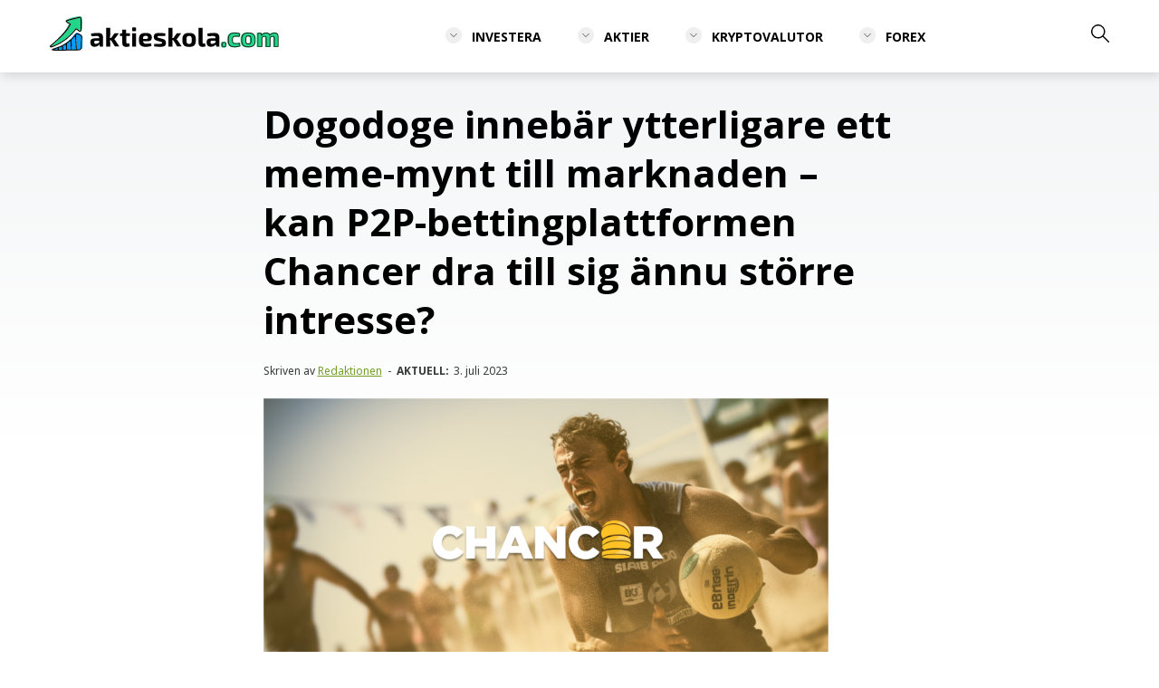

--- FILE ---
content_type: text/html; charset=UTF-8
request_url: https://aktieskola.com/dogodoge-innebar-ytterligare-ett-meme-mynt-till-marknaden-kan-p2p-bettingplattformen-chancer-dra-till-sig-annu-storre-intresse/
body_size: 17075
content:
<!DOCTYPE html>
<html lang="sv-SE" prefix="og: https://ogp.me/ns#">

<head>
      <meta charset="UTF-8" />
   <meta name="viewport" content="width=device-width" />

   <title>Dogodoge Innebär Ytterligare Ett Meme-mynt Till Marknaden - Kan P2P-bettingplattformen Chancer Dra Till Sig ännu Större Intresse? - Aktieskola</title>
   
   <link rel="preconnect" href="https://fonts.googleapis.com">
   <link rel="preconnect" href="https://fonts.gstatic.com" crossorigin>
   <link href="https://fonts.googleapis.com/css2?family=Noto+Sans:ital,wght@0,400;0,700;1,400;1,700&family=Open+Sans:ital,wght@0,400;0,600;0,700;0,800;1,400;1,600&display=swap" rel="stylesheet">
   
   <link href="https://aktieskola.com/wp-content/themes/investing-classroom/style.css" rel="stylesheet" />

   
<!-- Sökmotoroptimering av Rank Math – https://rankmath.com/ -->
<meta name="description" content="År 2023 var ett bra år för meme-mynt. Många nya meme-projekt tog sig in på kryptomarknaden, och meme-marknaden har ökat stabilt i värde. Dogodoge är bara ett"/>
<meta name="robots" content="follow, index, max-snippet:-1, max-video-preview:-1, max-image-preview:large"/>
<link rel="canonical" href="https://aktieskola.com/dogodoge-innebar-ytterligare-ett-meme-mynt-till-marknaden-kan-p2p-bettingplattformen-chancer-dra-till-sig-annu-storre-intresse/" />
<meta property="og:locale" content="sv_SE" />
<meta property="og:type" content="article" />
<meta property="og:title" content="Dogodoge Innebär Ytterligare Ett Meme-mynt Till Marknaden - Kan P2P-bettingplattformen Chancer Dra Till Sig ännu Större Intresse? - Aktieskola" />
<meta property="og:description" content="År 2023 var ett bra år för meme-mynt. Många nya meme-projekt tog sig in på kryptomarknaden, och meme-marknaden har ökat stabilt i värde. Dogodoge är bara ett" />
<meta property="og:url" content="https://aktieskola.com/dogodoge-innebar-ytterligare-ett-meme-mynt-till-marknaden-kan-p2p-bettingplattformen-chancer-dra-till-sig-annu-storre-intresse/" />
<meta property="og:site_name" content="Aktieskola" />
<meta property="article:section" content="Sponsrat Innehåll" />
<meta property="og:image" content="https://aktieskola.com/wp-content/uploads/2022/02/aktieskola_featured.png" />
<meta property="og:image:secure_url" content="https://aktieskola.com/wp-content/uploads/2022/02/aktieskola_featured.png" />
<meta property="og:image:width" content="1200" />
<meta property="og:image:height" content="630" />
<meta property="og:image:alt" content="Dogodoge innebär ytterligare ett meme-mynt till marknaden &#8211; kan P2P-bettingplattformen Chancer dra till sig ännu större intresse?" />
<meta property="og:image:type" content="image/png" />
<meta property="article:published_time" content="2023-07-04T15:54:56+02:00" />
<meta name="twitter:card" content="summary_large_image" />
<meta name="twitter:title" content="Dogodoge Innebär Ytterligare Ett Meme-mynt Till Marknaden - Kan P2P-bettingplattformen Chancer Dra Till Sig ännu Större Intresse? - Aktieskola" />
<meta name="twitter:description" content="År 2023 var ett bra år för meme-mynt. Många nya meme-projekt tog sig in på kryptomarknaden, och meme-marknaden har ökat stabilt i värde. Dogodoge är bara ett" />
<meta name="twitter:image" content="https://aktieskola.com/wp-content/uploads/2022/02/aktieskola_featured.png" />
<meta name="twitter:label1" content="Skriven av" />
<meta name="twitter:data1" content="Redaktionen" />
<meta name="twitter:label2" content="Lästid" />
<meta name="twitter:data2" content="5 minuter" />
<script type="application/ld+json" class="rank-math-schema">{"@context":"https://schema.org","@graph":[{"@type":"Place","@id":"https://aktieskola.com/#place","address":{"@type":"PostalAddress","streetAddress":"Hyldemorvej 31","addressLocality":"Svenstrup J","postalCode":"9230","addressCountry":"Denmark"}},{"@type":"Organization","@id":"https://aktieskola.com/#organization","name":"Investing Classroom ApS","url":"https://investing-classroom.com","email":"hello@investing-classroom.com","address":{"@type":"PostalAddress","streetAddress":"Hyldemorvej 31","addressLocality":"Svenstrup J","postalCode":"9230","addressCountry":"Denmark"},"logo":{"@type":"ImageObject","@id":"https://aktieskola.com/#logo","url":"https://aktieskola.com/wp-content/uploads/2022/02/investing_classroom.png","contentUrl":"https://aktieskola.com/wp-content/uploads/2022/02/investing_classroom.png","caption":"Investing Classroom ApS","inLanguage":"sv-SE","width":"1080","height":"1080"},"location":{"@id":"https://aktieskola.com/#place"}},{"@type":"WebSite","@id":"https://aktieskola.com/#website","url":"https://aktieskola.com","name":"Investing Classroom ApS","publisher":{"@id":"https://aktieskola.com/#organization"},"inLanguage":"sv-SE"},{"@type":"ImageObject","@id":"https://lh5.googleusercontent.com/WpUndtR6vJaPzqCXLYdqZ4MUZEFIph6DIJrBpBp21lfCeIaKXDmVrJVXfuFxtbS6rGe258QMiI3q2x3hDx_dU_852V6W8iJgrBDW76Zb8tPoGZWQ7UFOA5o7GVKQzmua3surha_YJ4iEfiwvEvYq_q8","url":"https://lh5.googleusercontent.com/WpUndtR6vJaPzqCXLYdqZ4MUZEFIph6DIJrBpBp21lfCeIaKXDmVrJVXfuFxtbS6rGe258QMiI3q2x3hDx_dU_852V6W8iJgrBDW76Zb8tPoGZWQ7UFOA5o7GVKQzmua3surha_YJ4iEfiwvEvYq_q8","width":"200","height":"200","inLanguage":"sv-SE"},{"@type":"BreadcrumbList","@id":"https://aktieskola.com/dogodoge-innebar-ytterligare-ett-meme-mynt-till-marknaden-kan-p2p-bettingplattformen-chancer-dra-till-sig-annu-storre-intresse/#breadcrumb","itemListElement":[{"@type":"ListItem","position":"1","item":{"@id":"https://aktieskola.com","name":"Hem"}},{"@type":"ListItem","position":"2","item":{"@id":"https://aktieskola.com/sponsrat-innehaall/","name":"Sponsrat Inneh\u00e5ll"}},{"@type":"ListItem","position":"3","item":{"@id":"https://aktieskola.com/dogodoge-innebar-ytterligare-ett-meme-mynt-till-marknaden-kan-p2p-bettingplattformen-chancer-dra-till-sig-annu-storre-intresse/","name":"Dogodoge inneb\u00e4r ytterligare ett meme-mynt till marknaden &#8211; kan P2P-bettingplattformen Chancer dra till sig \u00e4nnu st\u00f6rre intresse?"}}]},{"@type":"WebPage","@id":"https://aktieskola.com/dogodoge-innebar-ytterligare-ett-meme-mynt-till-marknaden-kan-p2p-bettingplattformen-chancer-dra-till-sig-annu-storre-intresse/#webpage","url":"https://aktieskola.com/dogodoge-innebar-ytterligare-ett-meme-mynt-till-marknaden-kan-p2p-bettingplattformen-chancer-dra-till-sig-annu-storre-intresse/","name":"Dogodoge Inneb\u00e4r Ytterligare Ett Meme-mynt Till Marknaden - Kan P2P-bettingplattformen Chancer Dra Till Sig \u00e4nnu St\u00f6rre Intresse? - Aktieskola","datePublished":"2023-07-04T15:54:56+02:00","dateModified":"2023-07-04T15:54:56+02:00","isPartOf":{"@id":"https://aktieskola.com/#website"},"primaryImageOfPage":{"@id":"https://lh5.googleusercontent.com/WpUndtR6vJaPzqCXLYdqZ4MUZEFIph6DIJrBpBp21lfCeIaKXDmVrJVXfuFxtbS6rGe258QMiI3q2x3hDx_dU_852V6W8iJgrBDW76Zb8tPoGZWQ7UFOA5o7GVKQzmua3surha_YJ4iEfiwvEvYq_q8"},"inLanguage":"sv-SE","breadcrumb":{"@id":"https://aktieskola.com/dogodoge-innebar-ytterligare-ett-meme-mynt-till-marknaden-kan-p2p-bettingplattformen-chancer-dra-till-sig-annu-storre-intresse/#breadcrumb"}},{"@type":"Person","@id":"https://aktieskola.com/forfattar/redaktionen/","name":"Redaktionen","url":"https://aktieskola.com/forfattar/redaktionen/","image":{"@type":"ImageObject","@id":"https://secure.gravatar.com/avatar/c6ccc600ac42e0a74a1d746a9dec316d47b31b6b205f0a16d4bb91ed102ec682?s=96&amp;d=mm&amp;r=g","url":"https://secure.gravatar.com/avatar/c6ccc600ac42e0a74a1d746a9dec316d47b31b6b205f0a16d4bb91ed102ec682?s=96&amp;d=mm&amp;r=g","caption":"Redaktionen","inLanguage":"sv-SE"},"worksFor":{"@id":"https://aktieskola.com/#organization"}},{"@type":"Article","headline":"Dogodoge Inneb\u00e4r Ytterligare Ett Meme-mynt Till Marknaden - Kan P2P-bettingplattformen Chancer Dra Till Sig","datePublished":"2023-07-04T15:54:56+02:00","dateModified":"2023-07-04T15:54:56+02:00","articleSection":"Sponsrat Inneh\u00e5ll","author":{"@id":"https://aktieskola.com/forfattar/redaktionen/","name":"Redaktionen"},"publisher":{"@id":"https://aktieskola.com/#organization"},"description":"\u00c5r 2023 var ett bra \u00e5r f\u00f6r meme-mynt. M\u00e5nga nya meme-projekt tog sig in p\u00e5 kryptomarknaden, och meme-marknaden har \u00f6kat stabilt i v\u00e4rde. Dogodoge \u00e4r bara ett","name":"Dogodoge Inneb\u00e4r Ytterligare Ett Meme-mynt Till Marknaden - Kan P2P-bettingplattformen Chancer Dra Till Sig","@id":"https://aktieskola.com/dogodoge-innebar-ytterligare-ett-meme-mynt-till-marknaden-kan-p2p-bettingplattformen-chancer-dra-till-sig-annu-storre-intresse/#richSnippet","isPartOf":{"@id":"https://aktieskola.com/dogodoge-innebar-ytterligare-ett-meme-mynt-till-marknaden-kan-p2p-bettingplattformen-chancer-dra-till-sig-annu-storre-intresse/#webpage"},"image":{"@id":"https://lh5.googleusercontent.com/WpUndtR6vJaPzqCXLYdqZ4MUZEFIph6DIJrBpBp21lfCeIaKXDmVrJVXfuFxtbS6rGe258QMiI3q2x3hDx_dU_852V6W8iJgrBDW76Zb8tPoGZWQ7UFOA5o7GVKQzmua3surha_YJ4iEfiwvEvYq_q8"},"inLanguage":"sv-SE","mainEntityOfPage":{"@id":"https://aktieskola.com/dogodoge-innebar-ytterligare-ett-meme-mynt-till-marknaden-kan-p2p-bettingplattformen-chancer-dra-till-sig-annu-storre-intresse/#webpage"}}]}</script>
<!-- /Rank Math SEO-tillägg för WordPress -->

<link rel='dns-prefetch' href='//cdnjs.cloudflare.com' />
<link rel='dns-prefetch' href='//fonts.googleapis.com' />
<link rel="alternate" title="oEmbed (JSON)" type="application/json+oembed" href="https://aktieskola.com/wp-json/oembed/1.0/embed?url=https%3A%2F%2Faktieskola.com%2Fdogodoge-innebar-ytterligare-ett-meme-mynt-till-marknaden-kan-p2p-bettingplattformen-chancer-dra-till-sig-annu-storre-intresse%2F" />
<link rel="alternate" title="oEmbed (XML)" type="text/xml+oembed" href="https://aktieskola.com/wp-json/oembed/1.0/embed?url=https%3A%2F%2Faktieskola.com%2Fdogodoge-innebar-ytterligare-ett-meme-mynt-till-marknaden-kan-p2p-bettingplattformen-chancer-dra-till-sig-annu-storre-intresse%2F&#038;format=xml" />
<style id='wp-img-auto-sizes-contain-inline-css' type='text/css'>
img:is([sizes=auto i],[sizes^="auto," i]){contain-intrinsic-size:3000px 1500px}
/*# sourceURL=wp-img-auto-sizes-contain-inline-css */
</style>
<style id='wp-emoji-styles-inline-css' type='text/css'>

	img.wp-smiley, img.emoji {
		display: inline !important;
		border: none !important;
		box-shadow: none !important;
		height: 1em !important;
		width: 1em !important;
		margin: 0 0.07em !important;
		vertical-align: -0.1em !important;
		background: none !important;
		padding: 0 !important;
	}
/*# sourceURL=wp-emoji-styles-inline-css */
</style>
<style id='wp-block-library-inline-css' type='text/css'>
:root{--wp-block-synced-color:#7a00df;--wp-block-synced-color--rgb:122,0,223;--wp-bound-block-color:var(--wp-block-synced-color);--wp-editor-canvas-background:#ddd;--wp-admin-theme-color:#007cba;--wp-admin-theme-color--rgb:0,124,186;--wp-admin-theme-color-darker-10:#006ba1;--wp-admin-theme-color-darker-10--rgb:0,107,160.5;--wp-admin-theme-color-darker-20:#005a87;--wp-admin-theme-color-darker-20--rgb:0,90,135;--wp-admin-border-width-focus:2px}@media (min-resolution:192dpi){:root{--wp-admin-border-width-focus:1.5px}}.wp-element-button{cursor:pointer}:root .has-very-light-gray-background-color{background-color:#eee}:root .has-very-dark-gray-background-color{background-color:#313131}:root .has-very-light-gray-color{color:#eee}:root .has-very-dark-gray-color{color:#313131}:root .has-vivid-green-cyan-to-vivid-cyan-blue-gradient-background{background:linear-gradient(135deg,#00d084,#0693e3)}:root .has-purple-crush-gradient-background{background:linear-gradient(135deg,#34e2e4,#4721fb 50%,#ab1dfe)}:root .has-hazy-dawn-gradient-background{background:linear-gradient(135deg,#faaca8,#dad0ec)}:root .has-subdued-olive-gradient-background{background:linear-gradient(135deg,#fafae1,#67a671)}:root .has-atomic-cream-gradient-background{background:linear-gradient(135deg,#fdd79a,#004a59)}:root .has-nightshade-gradient-background{background:linear-gradient(135deg,#330968,#31cdcf)}:root .has-midnight-gradient-background{background:linear-gradient(135deg,#020381,#2874fc)}:root{--wp--preset--font-size--normal:16px;--wp--preset--font-size--huge:42px}.has-regular-font-size{font-size:1em}.has-larger-font-size{font-size:2.625em}.has-normal-font-size{font-size:var(--wp--preset--font-size--normal)}.has-huge-font-size{font-size:var(--wp--preset--font-size--huge)}.has-text-align-center{text-align:center}.has-text-align-left{text-align:left}.has-text-align-right{text-align:right}.has-fit-text{white-space:nowrap!important}#end-resizable-editor-section{display:none}.aligncenter{clear:both}.items-justified-left{justify-content:flex-start}.items-justified-center{justify-content:center}.items-justified-right{justify-content:flex-end}.items-justified-space-between{justify-content:space-between}.screen-reader-text{border:0;clip-path:inset(50%);height:1px;margin:-1px;overflow:hidden;padding:0;position:absolute;width:1px;word-wrap:normal!important}.screen-reader-text:focus{background-color:#ddd;clip-path:none;color:#444;display:block;font-size:1em;height:auto;left:5px;line-height:normal;padding:15px 23px 14px;text-decoration:none;top:5px;width:auto;z-index:100000}html :where(.has-border-color){border-style:solid}html :where([style*=border-top-color]){border-top-style:solid}html :where([style*=border-right-color]){border-right-style:solid}html :where([style*=border-bottom-color]){border-bottom-style:solid}html :where([style*=border-left-color]){border-left-style:solid}html :where([style*=border-width]){border-style:solid}html :where([style*=border-top-width]){border-top-style:solid}html :where([style*=border-right-width]){border-right-style:solid}html :where([style*=border-bottom-width]){border-bottom-style:solid}html :where([style*=border-left-width]){border-left-style:solid}html :where(img[class*=wp-image-]){height:auto;max-width:100%}:where(figure){margin:0 0 1em}html :where(.is-position-sticky){--wp-admin--admin-bar--position-offset:var(--wp-admin--admin-bar--height,0px)}@media screen and (max-width:600px){html :where(.is-position-sticky){--wp-admin--admin-bar--position-offset:0px}}

/*# sourceURL=wp-block-library-inline-css */
</style><style id='wp-block-heading-inline-css' type='text/css'>
h1:where(.wp-block-heading).has-background,h2:where(.wp-block-heading).has-background,h3:where(.wp-block-heading).has-background,h4:where(.wp-block-heading).has-background,h5:where(.wp-block-heading).has-background,h6:where(.wp-block-heading).has-background{padding:1.25em 2.375em}h1.has-text-align-left[style*=writing-mode]:where([style*=vertical-lr]),h1.has-text-align-right[style*=writing-mode]:where([style*=vertical-rl]),h2.has-text-align-left[style*=writing-mode]:where([style*=vertical-lr]),h2.has-text-align-right[style*=writing-mode]:where([style*=vertical-rl]),h3.has-text-align-left[style*=writing-mode]:where([style*=vertical-lr]),h3.has-text-align-right[style*=writing-mode]:where([style*=vertical-rl]),h4.has-text-align-left[style*=writing-mode]:where([style*=vertical-lr]),h4.has-text-align-right[style*=writing-mode]:where([style*=vertical-rl]),h5.has-text-align-left[style*=writing-mode]:where([style*=vertical-lr]),h5.has-text-align-right[style*=writing-mode]:where([style*=vertical-rl]),h6.has-text-align-left[style*=writing-mode]:where([style*=vertical-lr]),h6.has-text-align-right[style*=writing-mode]:where([style*=vertical-rl]){rotate:180deg}
/*# sourceURL=https://aktieskola.com/wp-includes/blocks/heading/style.min.css */
</style>
<style id='wp-block-paragraph-inline-css' type='text/css'>
.is-small-text{font-size:.875em}.is-regular-text{font-size:1em}.is-large-text{font-size:2.25em}.is-larger-text{font-size:3em}.has-drop-cap:not(:focus):first-letter{float:left;font-size:8.4em;font-style:normal;font-weight:100;line-height:.68;margin:.05em .1em 0 0;text-transform:uppercase}body.rtl .has-drop-cap:not(:focus):first-letter{float:none;margin-left:.1em}p.has-drop-cap.has-background{overflow:hidden}:root :where(p.has-background){padding:1.25em 2.375em}:where(p.has-text-color:not(.has-link-color)) a{color:inherit}p.has-text-align-left[style*="writing-mode:vertical-lr"],p.has-text-align-right[style*="writing-mode:vertical-rl"]{rotate:180deg}
/*# sourceURL=https://aktieskola.com/wp-includes/blocks/paragraph/style.min.css */
</style>
<style id='global-styles-inline-css' type='text/css'>
:root{--wp--preset--aspect-ratio--square: 1;--wp--preset--aspect-ratio--4-3: 4/3;--wp--preset--aspect-ratio--3-4: 3/4;--wp--preset--aspect-ratio--3-2: 3/2;--wp--preset--aspect-ratio--2-3: 2/3;--wp--preset--aspect-ratio--16-9: 16/9;--wp--preset--aspect-ratio--9-16: 9/16;--wp--preset--color--black: #000000;--wp--preset--color--cyan-bluish-gray: #abb8c3;--wp--preset--color--white: #ffffff;--wp--preset--color--pale-pink: #f78da7;--wp--preset--color--vivid-red: #cf2e2e;--wp--preset--color--luminous-vivid-orange: #ff6900;--wp--preset--color--luminous-vivid-amber: #fcb900;--wp--preset--color--light-green-cyan: #7bdcb5;--wp--preset--color--vivid-green-cyan: #00d084;--wp--preset--color--pale-cyan-blue: #8ed1fc;--wp--preset--color--vivid-cyan-blue: #0693e3;--wp--preset--color--vivid-purple: #9b51e0;--wp--preset--gradient--vivid-cyan-blue-to-vivid-purple: linear-gradient(135deg,rgb(6,147,227) 0%,rgb(155,81,224) 100%);--wp--preset--gradient--light-green-cyan-to-vivid-green-cyan: linear-gradient(135deg,rgb(122,220,180) 0%,rgb(0,208,130) 100%);--wp--preset--gradient--luminous-vivid-amber-to-luminous-vivid-orange: linear-gradient(135deg,rgb(252,185,0) 0%,rgb(255,105,0) 100%);--wp--preset--gradient--luminous-vivid-orange-to-vivid-red: linear-gradient(135deg,rgb(255,105,0) 0%,rgb(207,46,46) 100%);--wp--preset--gradient--very-light-gray-to-cyan-bluish-gray: linear-gradient(135deg,rgb(238,238,238) 0%,rgb(169,184,195) 100%);--wp--preset--gradient--cool-to-warm-spectrum: linear-gradient(135deg,rgb(74,234,220) 0%,rgb(151,120,209) 20%,rgb(207,42,186) 40%,rgb(238,44,130) 60%,rgb(251,105,98) 80%,rgb(254,248,76) 100%);--wp--preset--gradient--blush-light-purple: linear-gradient(135deg,rgb(255,206,236) 0%,rgb(152,150,240) 100%);--wp--preset--gradient--blush-bordeaux: linear-gradient(135deg,rgb(254,205,165) 0%,rgb(254,45,45) 50%,rgb(107,0,62) 100%);--wp--preset--gradient--luminous-dusk: linear-gradient(135deg,rgb(255,203,112) 0%,rgb(199,81,192) 50%,rgb(65,88,208) 100%);--wp--preset--gradient--pale-ocean: linear-gradient(135deg,rgb(255,245,203) 0%,rgb(182,227,212) 50%,rgb(51,167,181) 100%);--wp--preset--gradient--electric-grass: linear-gradient(135deg,rgb(202,248,128) 0%,rgb(113,206,126) 100%);--wp--preset--gradient--midnight: linear-gradient(135deg,rgb(2,3,129) 0%,rgb(40,116,252) 100%);--wp--preset--font-size--small: 13px;--wp--preset--font-size--medium: 20px;--wp--preset--font-size--large: 36px;--wp--preset--font-size--x-large: 42px;--wp--preset--spacing--20: 0.44rem;--wp--preset--spacing--30: 0.67rem;--wp--preset--spacing--40: 1rem;--wp--preset--spacing--50: 1.5rem;--wp--preset--spacing--60: 2.25rem;--wp--preset--spacing--70: 3.38rem;--wp--preset--spacing--80: 5.06rem;--wp--preset--shadow--natural: 6px 6px 9px rgba(0, 0, 0, 0.2);--wp--preset--shadow--deep: 12px 12px 50px rgba(0, 0, 0, 0.4);--wp--preset--shadow--sharp: 6px 6px 0px rgba(0, 0, 0, 0.2);--wp--preset--shadow--outlined: 6px 6px 0px -3px rgb(255, 255, 255), 6px 6px rgb(0, 0, 0);--wp--preset--shadow--crisp: 6px 6px 0px rgb(0, 0, 0);}:where(.is-layout-flex){gap: 0.5em;}:where(.is-layout-grid){gap: 0.5em;}body .is-layout-flex{display: flex;}.is-layout-flex{flex-wrap: wrap;align-items: center;}.is-layout-flex > :is(*, div){margin: 0;}body .is-layout-grid{display: grid;}.is-layout-grid > :is(*, div){margin: 0;}:where(.wp-block-columns.is-layout-flex){gap: 2em;}:where(.wp-block-columns.is-layout-grid){gap: 2em;}:where(.wp-block-post-template.is-layout-flex){gap: 1.25em;}:where(.wp-block-post-template.is-layout-grid){gap: 1.25em;}.has-black-color{color: var(--wp--preset--color--black) !important;}.has-cyan-bluish-gray-color{color: var(--wp--preset--color--cyan-bluish-gray) !important;}.has-white-color{color: var(--wp--preset--color--white) !important;}.has-pale-pink-color{color: var(--wp--preset--color--pale-pink) !important;}.has-vivid-red-color{color: var(--wp--preset--color--vivid-red) !important;}.has-luminous-vivid-orange-color{color: var(--wp--preset--color--luminous-vivid-orange) !important;}.has-luminous-vivid-amber-color{color: var(--wp--preset--color--luminous-vivid-amber) !important;}.has-light-green-cyan-color{color: var(--wp--preset--color--light-green-cyan) !important;}.has-vivid-green-cyan-color{color: var(--wp--preset--color--vivid-green-cyan) !important;}.has-pale-cyan-blue-color{color: var(--wp--preset--color--pale-cyan-blue) !important;}.has-vivid-cyan-blue-color{color: var(--wp--preset--color--vivid-cyan-blue) !important;}.has-vivid-purple-color{color: var(--wp--preset--color--vivid-purple) !important;}.has-black-background-color{background-color: var(--wp--preset--color--black) !important;}.has-cyan-bluish-gray-background-color{background-color: var(--wp--preset--color--cyan-bluish-gray) !important;}.has-white-background-color{background-color: var(--wp--preset--color--white) !important;}.has-pale-pink-background-color{background-color: var(--wp--preset--color--pale-pink) !important;}.has-vivid-red-background-color{background-color: var(--wp--preset--color--vivid-red) !important;}.has-luminous-vivid-orange-background-color{background-color: var(--wp--preset--color--luminous-vivid-orange) !important;}.has-luminous-vivid-amber-background-color{background-color: var(--wp--preset--color--luminous-vivid-amber) !important;}.has-light-green-cyan-background-color{background-color: var(--wp--preset--color--light-green-cyan) !important;}.has-vivid-green-cyan-background-color{background-color: var(--wp--preset--color--vivid-green-cyan) !important;}.has-pale-cyan-blue-background-color{background-color: var(--wp--preset--color--pale-cyan-blue) !important;}.has-vivid-cyan-blue-background-color{background-color: var(--wp--preset--color--vivid-cyan-blue) !important;}.has-vivid-purple-background-color{background-color: var(--wp--preset--color--vivid-purple) !important;}.has-black-border-color{border-color: var(--wp--preset--color--black) !important;}.has-cyan-bluish-gray-border-color{border-color: var(--wp--preset--color--cyan-bluish-gray) !important;}.has-white-border-color{border-color: var(--wp--preset--color--white) !important;}.has-pale-pink-border-color{border-color: var(--wp--preset--color--pale-pink) !important;}.has-vivid-red-border-color{border-color: var(--wp--preset--color--vivid-red) !important;}.has-luminous-vivid-orange-border-color{border-color: var(--wp--preset--color--luminous-vivid-orange) !important;}.has-luminous-vivid-amber-border-color{border-color: var(--wp--preset--color--luminous-vivid-amber) !important;}.has-light-green-cyan-border-color{border-color: var(--wp--preset--color--light-green-cyan) !important;}.has-vivid-green-cyan-border-color{border-color: var(--wp--preset--color--vivid-green-cyan) !important;}.has-pale-cyan-blue-border-color{border-color: var(--wp--preset--color--pale-cyan-blue) !important;}.has-vivid-cyan-blue-border-color{border-color: var(--wp--preset--color--vivid-cyan-blue) !important;}.has-vivid-purple-border-color{border-color: var(--wp--preset--color--vivid-purple) !important;}.has-vivid-cyan-blue-to-vivid-purple-gradient-background{background: var(--wp--preset--gradient--vivid-cyan-blue-to-vivid-purple) !important;}.has-light-green-cyan-to-vivid-green-cyan-gradient-background{background: var(--wp--preset--gradient--light-green-cyan-to-vivid-green-cyan) !important;}.has-luminous-vivid-amber-to-luminous-vivid-orange-gradient-background{background: var(--wp--preset--gradient--luminous-vivid-amber-to-luminous-vivid-orange) !important;}.has-luminous-vivid-orange-to-vivid-red-gradient-background{background: var(--wp--preset--gradient--luminous-vivid-orange-to-vivid-red) !important;}.has-very-light-gray-to-cyan-bluish-gray-gradient-background{background: var(--wp--preset--gradient--very-light-gray-to-cyan-bluish-gray) !important;}.has-cool-to-warm-spectrum-gradient-background{background: var(--wp--preset--gradient--cool-to-warm-spectrum) !important;}.has-blush-light-purple-gradient-background{background: var(--wp--preset--gradient--blush-light-purple) !important;}.has-blush-bordeaux-gradient-background{background: var(--wp--preset--gradient--blush-bordeaux) !important;}.has-luminous-dusk-gradient-background{background: var(--wp--preset--gradient--luminous-dusk) !important;}.has-pale-ocean-gradient-background{background: var(--wp--preset--gradient--pale-ocean) !important;}.has-electric-grass-gradient-background{background: var(--wp--preset--gradient--electric-grass) !important;}.has-midnight-gradient-background{background: var(--wp--preset--gradient--midnight) !important;}.has-small-font-size{font-size: var(--wp--preset--font-size--small) !important;}.has-medium-font-size{font-size: var(--wp--preset--font-size--medium) !important;}.has-large-font-size{font-size: var(--wp--preset--font-size--large) !important;}.has-x-large-font-size{font-size: var(--wp--preset--font-size--x-large) !important;}
/*# sourceURL=global-styles-inline-css */
</style>

<style id='classic-theme-styles-inline-css' type='text/css'>
/*! This file is auto-generated */
.wp-block-button__link{color:#fff;background-color:#32373c;border-radius:9999px;box-shadow:none;text-decoration:none;padding:calc(.667em + 2px) calc(1.333em + 2px);font-size:1.125em}.wp-block-file__button{background:#32373c;color:#fff;text-decoration:none}
/*# sourceURL=/wp-includes/css/classic-themes.min.css */
</style>
<link rel='stylesheet' id='msw-google-fonts-css' href='https://fonts.googleapis.com/css?family=Actor%3A400%2C500%2C700&#038;ver=6.9' type='text/css' media='all' />
<link rel='stylesheet' id='msw-vendor-css' href='https://aktieskola.com/wp-content/plugins/massive-stock-widgets/assets/public/css/vendor.min.css?ver=1.4.9.1' type='text/css' media='all' />
<link rel='stylesheet' id='msw-style-css' href='https://aktieskola.com/wp-content/plugins/massive-stock-widgets/assets/public/css/style.css?ver=1.4.9.1' type='text/css' media='all' />
<link rel='stylesheet' id='ez-toc-css' href='https://aktieskola.com/wp-content/plugins/easy-table-of-contents/assets/css/screen.min.css?ver=2.0.80' type='text/css' media='all' />
<style id='ez-toc-inline-css' type='text/css'>
div#ez-toc-container .ez-toc-title {font-size: 120%;}div#ez-toc-container .ez-toc-title {font-weight: 500;}div#ez-toc-container ul li , div#ez-toc-container ul li a {font-size: 100%;}div#ez-toc-container ul li , div#ez-toc-container ul li a {font-weight: 500;}div#ez-toc-container nav ul ul li {font-size: 90%;}.ez-toc-box-title {font-weight: bold; margin-bottom: 10px; text-align: center; text-transform: uppercase; letter-spacing: 1px; color: #666; padding-bottom: 5px;position:absolute;top:-4%;left:5%;background-color: inherit;transition: top 0.3s ease;}.ez-toc-box-title.toc-closed {top:-25%;}
/*# sourceURL=ez-toc-inline-css */
</style>
<link rel='stylesheet' id='dashicons-css' href='https://aktieskola.com/wp-includes/css/dashicons.min.css?ver=6.9' type='text/css' media='all' />
<link rel='stylesheet' id='brokers-css' href='https://aktieskola.com/wp-content/plugins/trading-platforms/assets/css/brokers.css?ver=1768775022' type='text/css' media='all' />
<link rel='stylesheet' id='mcw-crypto-css' href='https://aktieskola.com/wp-content/plugins/massive-cryptocurrency-widgets/assets/public/css/style.css?ver=3.3.1' type='text/css' media='all' />
<link rel='stylesheet' id='mcw-crypto-select-css' href='https://aktieskola.com/wp-content/plugins/massive-cryptocurrency-widgets/assets/public/css/selectize.custom.css?ver=3.3.1' type='text/css' media='all' />
<link rel='stylesheet' id='mcw-crypto-datatable-css' href='https://aktieskola.com/wp-content/plugins/massive-cryptocurrency-widgets/assets/public/css/jquery.dataTables.min.css?ver=1.10.16' type='text/css' media='all' />
<script type="text/javascript" src="https://aktieskola.com/wp-content/plugins/massive-stock-widgets/assets/public/js/vendor.min.js?ver=1" id="msw-vendor-js"></script>
<script type="text/javascript" src="https://aktieskola.com/wp-includes/js/jquery/jquery.min.js?ver=3.7.1" id="jquery-core-js"></script>
<script type="text/javascript" src="https://aktieskola.com/wp-includes/js/jquery/jquery-migrate.min.js?ver=3.4.1" id="jquery-migrate-js"></script>
<script type="text/javascript" src="https://aktieskola.com/wp-content/themes/investing-classroom/js/ic-main.js" id="ic-main-js"></script>
<link rel="https://api.w.org/" href="https://aktieskola.com/wp-json/" /><link rel="alternate" title="JSON" type="application/json" href="https://aktieskola.com/wp-json/wp/v2/posts/11182" /><link rel="EditURI" type="application/rsd+xml" title="RSD" href="https://aktieskola.com/xmlrpc.php?rsd" />
<meta name="generator" content="WordPress 6.9" />
<link rel='shortlink' href='https://aktieskola.com/?p=11182' />
<link rel="icon" href="https://aktieskola.com/wp-content/uploads/2021/09/cropped-favicon-32x32.png" sizes="32x32" />
<link rel="icon" href="https://aktieskola.com/wp-content/uploads/2021/09/cropped-favicon-192x192.png" sizes="192x192" />
<link rel="apple-touch-icon" href="https://aktieskola.com/wp-content/uploads/2021/09/cropped-favicon-180x180.png" />
<meta name="msapplication-TileImage" content="https://aktieskola.com/wp-content/uploads/2021/09/cropped-favicon-270x270.png" />
</head>

<body class="wp-singular post-template-default single single-post postid-11182 single-format-standard wp-theme-investing-classroom" >
<div class="wrapper">
	
	<header class="" role="banner" next-page-hide>
		<a class="neve-skip-link show-on-focus" href="#content" >
			Skip to content		</a>
            <nav id="header-grid"  class="hfg_header site-header">

               <div class="header-inner-wrapper">
                  <div class="site-logo">
                     <a href="/">
                     <img src="https://aktieskola.com/wp-content/uploads/2022/03/aktieskola-logo.svg" class="attachment-full size-full" alt="" decoding="async" />                     </a>
                  </div>
                  <div class="main-menu desktop">
                     <ul class="top-level-items">
                                                <li class="item-id-4645" data-itemid="4645">
                              <a href="" class="has-subitems">Investera</a>
                                                            <div class="submenu-wrapper">
                                 <div class="submenu-col">
                                    <ul class="level-2-items first-level-4645">
                                                                                 <li>
                                             <a href="https://aktieskola.com/investera-for-nyborjare/" data-firstlvl-id="4645" data-secondlvl-id="5010" class=" open">Investera för Nybörjare</a>
                                          </li>
                                                                                    <li>
                                             <a href="" data-firstlvl-id="4645" data-secondlvl-id="7431" class="has-subitems">Investeringsplattform</a>
                                          </li>
                                                                                    <li>
                                             <a href="https://aktieskola.com/investera-ravaror/" data-firstlvl-id="4645" data-secondlvl-id="7430" class="has-subitems">Investera i råvaror</a>
                                          </li>
                                                                                    <li>
                                             <a href="https://aktieskola.com/investera/" data-firstlvl-id="4645" data-secondlvl-id="1359" class="">Alla Artiklar Om Investera</a>
                                          </li>
                                                                              </ul>
                                 </div>
                                 <div class="submenu-col">
                                                                           <ul class="level-3-items submenu-7431">
                                                                                       <li>
                                                <a href="https://aktieskola.com/etoro/">eToro Recension</a>
                                             </li>
                                                                                          <li>
                                                <a href="https://aktieskola.com/nordnet/">Nordnet Recension</a>
                                             </li>
                                                                                          <li>
                                                <a href="https://aktieskola.com/avanza/">Avanza Recension</a>
                                             </li>
                                                                                          <li>
                                                <a href="https://aktieskola.com/pepperstone/">Pepperstone Recension</a>
                                             </li>
                                                                                    </ul>
                                                                              <ul class="level-3-items submenu-7430">
                                                                                       <li>
                                                <a href="https://aktieskola.com/investera-guld/">Investera i Guld</a>
                                             </li>
                                                                                          <li>
                                                <a href="https://aktieskola.com/investera-silver/">Investera i Silver</a>
                                             </li>
                                                                                    </ul>
                                                                        </div>
                              </div>
                                                         </li>
                                                   <li class="item-id-4646" data-itemid="4646">
                              <a href="" class="has-subitems">Aktier</a>
                                                            <div class="submenu-wrapper">
                                 <div class="submenu-col">
                                    <ul class="level-2-items first-level-4646">
                                                                                 <li>
                                             <a href="https://aktieskola.com/aktier-for-nyborjare/" data-firstlvl-id="4646" data-secondlvl-id="7085" class="has-subitems open">Aktier För Nybörjare</a>
                                          </li>
                                                                                    <li>
                                             <a href="https://aktieskola.com/kopa-aktier/" data-firstlvl-id="4646" data-secondlvl-id="3405" class="has-subitems">Köpa Aktier</a>
                                          </li>
                                                                                    <li>
                                             <a href="https://aktieskola.com/aktie-app/" data-firstlvl-id="4646" data-secondlvl-id="3567" class="">Aktie App</a>
                                          </li>
                                                                                    <li>
                                             <a href="https://aktieskola.com/utdelningsaktier/" data-firstlvl-id="4646" data-secondlvl-id="8265" class="">Utdelningsaktier</a>
                                          </li>
                                                                                    <li>
                                             <a href="https://aktieskola.com/indexfond/" data-firstlvl-id="4646" data-secondlvl-id="8266" class="">Indexfonder</a>
                                          </li>
                                                                                    <li>
                                             <a href="https://aktieskola.com/aktier/" data-firstlvl-id="4646" data-secondlvl-id="1358" class="">Alla Artiklar Om Aktier</a>
                                          </li>
                                                                              </ul>
                                 </div>
                                 <div class="submenu-col">
                                                                           <ul class="level-3-items submenu-7085 open">
                                                                                       <li>
                                                <a href="https://aktieskola.com/grona-aktier/">Gröna Aktier</a>
                                             </li>
                                                                                          <li>
                                                <a href="https://aktieskola.com/vardeaktier/">Värdeaktier</a>
                                             </li>
                                                                                          <li>
                                                <a href="https://aktieskola.com/cykliska-aktier/">Cykliska Aktier</a>
                                             </li>
                                                                                          <li>
                                                <a href="https://aktieskola.com/defensiva-aktier/">Defensiva Aktier</a>
                                             </li>
                                                                                    </ul>
                                                                              <ul class="level-3-items submenu-3405">
                                                                                       <li>
                                                <a href="https://aktieskola.com/svenska-aktier/">Svenska Aktier</a>
                                             </li>
                                                                                    </ul>
                                                                        </div>
                              </div>
                                                         </li>
                                                   <li class="item-id-4647" data-itemid="4647">
                              <a href="" class="has-subitems">Kryptovalutor</a>
                                                            <div class="submenu-wrapper">
                                 <div class="submenu-col">
                                    <ul class="level-2-items first-level-4647">
                                                                                 <li>
                                             <a href="https://aktieskola.com/kryptovaluta-for-nyborjare/" data-firstlvl-id="4647" data-secondlvl-id="4998" class=" open">Kryptovalutor för Nybörjare</a>
                                          </li>
                                                                                    <li>
                                             <a href="https://aktieskola.com/kopa-kryptovaluta/" data-firstlvl-id="4647" data-secondlvl-id="3866" class="has-subitems">Köpa Kryptovaluta</a>
                                          </li>
                                                                                    <li>
                                             <a href="https://aktieskola.com/kryptovaluta-kurser/" data-firstlvl-id="4647" data-secondlvl-id="3525" class="has-subitems">Kryptovaluta Kurser</a>
                                          </li>
                                                                                    <li>
                                             <a href="https://aktieskola.com/kryptovaluta-bors/" data-firstlvl-id="4647" data-secondlvl-id="5737" class="has-subitems">Kryptovalutabörs 2022</a>
                                          </li>
                                                                                    <li>
                                             <a href="https://aktieskola.com/kryptovalutor/" data-firstlvl-id="4647" data-secondlvl-id="1360" class="">Alla Artiklar Om Kryptovalutor</a>
                                          </li>
                                                                              </ul>
                                 </div>
                                 <div class="submenu-col">
                                                                           <ul class="level-3-items submenu-3866">
                                                                                       <li>
                                                <a href="https://aktieskola.com/kopa-bitcoin/">Köpa Bitcoin</a>
                                             </li>
                                                                                          <li>
                                                <a href="https://aktieskola.com/kopa-ethereum/">Köpa Ethereum</a>
                                             </li>
                                                                                          <li>
                                                <a href="https://aktieskola.com/kopa-shiba-inu/">Köpa Shiba Inu</a>
                                             </li>
                                                                                          <li>
                                                <a href="https://aktieskola.com/kopa-cardano/">Köpa Cardano</a>
                                             </li>
                                                                                          <li>
                                                <a href="https://aktieskola.com/kopa-solana/">Köpa Solana</a>
                                             </li>
                                                                                          <li>
                                                <a href="https://aktieskola.com/kopa-xrp/">Köpa XRP</a>
                                             </li>
                                                                                          <li>
                                                <a href="https://aktieskola.com/kopa-polkadot/">Köpa Polkadot</a>
                                             </li>
                                                                                          <li>
                                                <a href="https://aktieskola.com/kopa-dogecoin/">Köpa Dogecoin</a>
                                             </li>
                                                                                          <li>
                                                <a href="https://aktieskola.com/kopa-polygon/">Köpa Polygon</a>
                                             </li>
                                                                                    </ul>
                                                                              <ul class="level-3-items submenu-3525">
                                                                                       <li>
                                                <a href="https://aktieskola.com/bitcoin-kurs/">Bitcoin Kurs</a>
                                             </li>
                                                                                          <li>
                                                <a href="https://aktieskola.com/ethereum-kurs/">Ethereum Kurs</a>
                                             </li>
                                                                                          <li>
                                                <a href="https://aktieskola.com/shiba-inu-kurs/">Shiba Inu Kurs</a>
                                             </li>
                                                                                          <li>
                                                <a href="https://aktieskola.com/cardano-kurs/">Cardano Kurs</a>
                                             </li>
                                                                                          <li>
                                                <a href="https://aktieskola.com/solana-kurs/">Solana Kurs</a>
                                             </li>
                                                                                          <li>
                                                <a href="https://aktieskola.com/xrp-kurs/">XRP Kurs</a>
                                             </li>
                                                                                          <li>
                                                <a href="https://aktieskola.com/polkadot-kurs/">Polkadot Kurs</a>
                                             </li>
                                                                                          <li>
                                                <a href="https://aktieskola.com/dogecoin-kurs/">Dogecoin Kurs</a>
                                             </li>
                                                                                          <li>
                                                <a href="https://aktieskola.com/polygon-kurs/">Polygon Kurs</a>
                                             </li>
                                                                                    </ul>
                                                                              <ul class="level-3-items submenu-5737">
                                                                                       <li>
                                                <a href="https://aktieskola.com/coinbase/">Coinbase Omdöme</a>
                                             </li>
                                                                                    </ul>
                                                                        </div>
                              </div>
                                                         </li>
                                                   <li class="item-id-4648" data-itemid="4648">
                              <a href="" class="has-subitems">Forex</a>
                                                            <div class="submenu-wrapper">
                                 <div class="submenu-col">
                                    <ul class="level-2-items first-level-4648">
                                                                                 <li>
                                             <a href="https://aktieskola.com/valutahandel/" data-firstlvl-id="4648" data-secondlvl-id="7093" class=" open">Valutahandel För Nybörjare</a>
                                          </li>
                                                                                    <li>
                                             <a href="https://aktieskola.com/forex/" data-firstlvl-id="4648" data-secondlvl-id="1361" class="">Alla Artiklar Om Forex</a>
                                          </li>
                                                                              </ul>
                                 </div>
                                 <div class="submenu-col">
                                                                     </div>
                              </div>
                                                         </li>
                                             </ul>
                  </div>
                  <span class="desktop-search-toggle">
                     <img src="https://aktieskola.com/wp-content/themes/investing-classroom/gfx/search-icon.svg" />
                  </span>
                  <div class="mobile-menu-actions">
                     <span class="mobile-search-toggle">
                        <img src="https://aktieskola.com/wp-content/themes/investing-classroom/gfx/search-icon.svg" />
                     </span>
                     <span class="mobile-menu-toggle" id="mobileMenuToggle">
                        <img src="https://aktieskola.com/wp-content/themes/investing-classroom/gfx/mobile-menu-icon.svg" class="closed" />
                        <img src="https://aktieskola.com/wp-content/themes/investing-classroom/gfx/mobile-menu-icon-close.svg" class="opened" />
                     </span>
                  </div>
               </div>
               <div class="mobile-main-menu">
                  <ul class="top-level-items">
                                             <li class="item-id-4645 has-subitems" data-itemid="4645">
                           <a href="" class="has-subitems">
                              Investera
                           </a>
                           <span class="toggle-submenu"><img src="https://aktieskola.com/wp-content/themes/investing-classroom/gfx/menu-grey-arrow-down.png" class="closed" /><img src="https://aktieskola.com/wp-content/themes/investing-classroom/gfx/menu-green-arrow-up.png" class="opened" /></span>                                                         <ul class="level-2-items">
                                                                     <li class="item-id-5010" data-itemid="5010">
                                       <a href="https://aktieskola.com/investera-for-nyborjare/" data-secondlvl-id="5010" class="">
                                          Investera för Nybörjare
                                       </a>
                                                                                                                  </li>
                                                                        <li class="item-id-7431 has-subitems" data-itemid="7431">
                                       <a href="" data-secondlvl-id="7431" class="has-subitems">
                                          Investeringsplattform
                                       </a>
                                       <span class="toggle-submenu"><img src="https://aktieskola.com/wp-content/themes/investing-classroom/gfx/chevron-down-icon.png" /></span>                                                                                 <ul class="level-3-items submenu-7431">
                                                                                             <li>
                                                   <a href="https://aktieskola.com/etoro/">eToro Recension</a>
                                                </li>
                                                                                                <li>
                                                   <a href="https://aktieskola.com/nordnet/">Nordnet Recension</a>
                                                </li>
                                                                                                <li>
                                                   <a href="https://aktieskola.com/avanza/">Avanza Recension</a>
                                                </li>
                                                                                                <li>
                                                   <a href="https://aktieskola.com/pepperstone/">Pepperstone Recension</a>
                                                </li>
                                                                                          </ul>
                                                                              </li>
                                                                        <li class="item-id-7430 has-subitems" data-itemid="7430">
                                       <a href="https://aktieskola.com/investera-ravaror/" data-secondlvl-id="7430" class="has-subitems">
                                          Investera i råvaror
                                       </a>
                                       <span class="toggle-submenu"><img src="https://aktieskola.com/wp-content/themes/investing-classroom/gfx/chevron-down-icon.png" /></span>                                                                                 <ul class="level-3-items submenu-7430">
                                                                                             <li>
                                                   <a href="https://aktieskola.com/investera-guld/">Investera i Guld</a>
                                                </li>
                                                                                                <li>
                                                   <a href="https://aktieskola.com/investera-silver/">Investera i Silver</a>
                                                </li>
                                                                                          </ul>
                                                                              </li>
                                                                        <li class="item-id-1359" data-itemid="1359">
                                       <a href="https://aktieskola.com/investera/" data-secondlvl-id="1359" class="">
                                          Alla Artiklar Om Investera
                                       </a>
                                                                                                                  </li>
                                                                  </ul>
                                                      </li>
                                                <li class="item-id-4646 has-subitems" data-itemid="4646">
                           <a href="" class="has-subitems">
                              Aktier
                           </a>
                           <span class="toggle-submenu"><img src="https://aktieskola.com/wp-content/themes/investing-classroom/gfx/menu-grey-arrow-down.png" class="closed" /><img src="https://aktieskola.com/wp-content/themes/investing-classroom/gfx/menu-green-arrow-up.png" class="opened" /></span>                                                         <ul class="level-2-items">
                                                                     <li class="item-id-7085 has-subitems" data-itemid="7085">
                                       <a href="https://aktieskola.com/aktier-for-nyborjare/" data-secondlvl-id="7085" class="has-subitems">
                                          Aktier För Nybörjare
                                       </a>
                                       <span class="toggle-submenu"><img src="https://aktieskola.com/wp-content/themes/investing-classroom/gfx/chevron-down-icon.png" /></span>                                                                                 <ul class="level-3-items submenu-7085">
                                                                                             <li>
                                                   <a href="https://aktieskola.com/grona-aktier/">Gröna Aktier</a>
                                                </li>
                                                                                                <li>
                                                   <a href="https://aktieskola.com/vardeaktier/">Värdeaktier</a>
                                                </li>
                                                                                                <li>
                                                   <a href="https://aktieskola.com/cykliska-aktier/">Cykliska Aktier</a>
                                                </li>
                                                                                                <li>
                                                   <a href="https://aktieskola.com/defensiva-aktier/">Defensiva Aktier</a>
                                                </li>
                                                                                          </ul>
                                                                              </li>
                                                                        <li class="item-id-3405 has-subitems" data-itemid="3405">
                                       <a href="https://aktieskola.com/kopa-aktier/" data-secondlvl-id="3405" class="has-subitems">
                                          Köpa Aktier
                                       </a>
                                       <span class="toggle-submenu"><img src="https://aktieskola.com/wp-content/themes/investing-classroom/gfx/chevron-down-icon.png" /></span>                                                                                 <ul class="level-3-items submenu-3405">
                                                                                             <li>
                                                   <a href="https://aktieskola.com/svenska-aktier/">Svenska Aktier</a>
                                                </li>
                                                                                          </ul>
                                                                              </li>
                                                                        <li class="item-id-3567" data-itemid="3567">
                                       <a href="https://aktieskola.com/aktie-app/" data-secondlvl-id="3567" class="">
                                          Aktie App
                                       </a>
                                                                                                                  </li>
                                                                        <li class="item-id-8265" data-itemid="8265">
                                       <a href="https://aktieskola.com/utdelningsaktier/" data-secondlvl-id="8265" class="">
                                          Utdelningsaktier
                                       </a>
                                                                                                                  </li>
                                                                        <li class="item-id-8266" data-itemid="8266">
                                       <a href="https://aktieskola.com/indexfond/" data-secondlvl-id="8266" class="">
                                          Indexfonder
                                       </a>
                                                                                                                  </li>
                                                                        <li class="item-id-1358" data-itemid="1358">
                                       <a href="https://aktieskola.com/aktier/" data-secondlvl-id="1358" class="">
                                          Alla Artiklar Om Aktier
                                       </a>
                                                                                                                  </li>
                                                                  </ul>
                                                      </li>
                                                <li class="item-id-4647 has-subitems" data-itemid="4647">
                           <a href="" class="has-subitems">
                              Kryptovalutor
                           </a>
                           <span class="toggle-submenu"><img src="https://aktieskola.com/wp-content/themes/investing-classroom/gfx/menu-grey-arrow-down.png" class="closed" /><img src="https://aktieskola.com/wp-content/themes/investing-classroom/gfx/menu-green-arrow-up.png" class="opened" /></span>                                                         <ul class="level-2-items">
                                                                     <li class="item-id-4998" data-itemid="4998">
                                       <a href="https://aktieskola.com/kryptovaluta-for-nyborjare/" data-secondlvl-id="4998" class="">
                                          Kryptovalutor för Nybörjare
                                       </a>
                                                                                                                  </li>
                                                                        <li class="item-id-3866 has-subitems" data-itemid="3866">
                                       <a href="https://aktieskola.com/kopa-kryptovaluta/" data-secondlvl-id="3866" class="has-subitems">
                                          Köpa Kryptovaluta
                                       </a>
                                       <span class="toggle-submenu"><img src="https://aktieskola.com/wp-content/themes/investing-classroom/gfx/chevron-down-icon.png" /></span>                                                                                 <ul class="level-3-items submenu-3866">
                                                                                             <li>
                                                   <a href="https://aktieskola.com/kopa-bitcoin/">Köpa Bitcoin</a>
                                                </li>
                                                                                                <li>
                                                   <a href="https://aktieskola.com/kopa-ethereum/">Köpa Ethereum</a>
                                                </li>
                                                                                                <li>
                                                   <a href="https://aktieskola.com/kopa-shiba-inu/">Köpa Shiba Inu</a>
                                                </li>
                                                                                                <li>
                                                   <a href="https://aktieskola.com/kopa-cardano/">Köpa Cardano</a>
                                                </li>
                                                                                                <li>
                                                   <a href="https://aktieskola.com/kopa-solana/">Köpa Solana</a>
                                                </li>
                                                                                                <li>
                                                   <a href="https://aktieskola.com/kopa-xrp/">Köpa XRP</a>
                                                </li>
                                                                                                <li>
                                                   <a href="https://aktieskola.com/kopa-polkadot/">Köpa Polkadot</a>
                                                </li>
                                                                                                <li>
                                                   <a href="https://aktieskola.com/kopa-dogecoin/">Köpa Dogecoin</a>
                                                </li>
                                                                                                <li>
                                                   <a href="https://aktieskola.com/kopa-polygon/">Köpa Polygon</a>
                                                </li>
                                                                                          </ul>
                                                                              </li>
                                                                        <li class="item-id-3525 has-subitems" data-itemid="3525">
                                       <a href="https://aktieskola.com/kryptovaluta-kurser/" data-secondlvl-id="3525" class="has-subitems">
                                          Kryptovaluta Kurser
                                       </a>
                                       <span class="toggle-submenu"><img src="https://aktieskola.com/wp-content/themes/investing-classroom/gfx/chevron-down-icon.png" /></span>                                                                                 <ul class="level-3-items submenu-3525">
                                                                                             <li>
                                                   <a href="https://aktieskola.com/bitcoin-kurs/">Bitcoin Kurs</a>
                                                </li>
                                                                                                <li>
                                                   <a href="https://aktieskola.com/ethereum-kurs/">Ethereum Kurs</a>
                                                </li>
                                                                                                <li>
                                                   <a href="https://aktieskola.com/shiba-inu-kurs/">Shiba Inu Kurs</a>
                                                </li>
                                                                                                <li>
                                                   <a href="https://aktieskola.com/cardano-kurs/">Cardano Kurs</a>
                                                </li>
                                                                                                <li>
                                                   <a href="https://aktieskola.com/solana-kurs/">Solana Kurs</a>
                                                </li>
                                                                                                <li>
                                                   <a href="https://aktieskola.com/xrp-kurs/">XRP Kurs</a>
                                                </li>
                                                                                                <li>
                                                   <a href="https://aktieskola.com/polkadot-kurs/">Polkadot Kurs</a>
                                                </li>
                                                                                                <li>
                                                   <a href="https://aktieskola.com/dogecoin-kurs/">Dogecoin Kurs</a>
                                                </li>
                                                                                                <li>
                                                   <a href="https://aktieskola.com/polygon-kurs/">Polygon Kurs</a>
                                                </li>
                                                                                          </ul>
                                                                              </li>
                                                                        <li class="item-id-5737 has-subitems" data-itemid="5737">
                                       <a href="https://aktieskola.com/kryptovaluta-bors/" data-secondlvl-id="5737" class="has-subitems">
                                          Kryptovalutabörs 2022
                                       </a>
                                       <span class="toggle-submenu"><img src="https://aktieskola.com/wp-content/themes/investing-classroom/gfx/chevron-down-icon.png" /></span>                                                                                 <ul class="level-3-items submenu-5737">
                                                                                             <li>
                                                   <a href="https://aktieskola.com/coinbase/">Coinbase Omdöme</a>
                                                </li>
                                                                                          </ul>
                                                                              </li>
                                                                        <li class="item-id-1360" data-itemid="1360">
                                       <a href="https://aktieskola.com/kryptovalutor/" data-secondlvl-id="1360" class="">
                                          Alla Artiklar Om Kryptovalutor
                                       </a>
                                                                                                                  </li>
                                                                  </ul>
                                                      </li>
                                                <li class="item-id-4648 has-subitems" data-itemid="4648">
                           <a href="" class="has-subitems">
                              Forex
                           </a>
                           <span class="toggle-submenu"><img src="https://aktieskola.com/wp-content/themes/investing-classroom/gfx/menu-grey-arrow-down.png" class="closed" /><img src="https://aktieskola.com/wp-content/themes/investing-classroom/gfx/menu-green-arrow-up.png" class="opened" /></span>                                                         <ul class="level-2-items">
                                                                     <li class="item-id-7093" data-itemid="7093">
                                       <a href="https://aktieskola.com/valutahandel/" data-secondlvl-id="7093" class="">
                                          Valutahandel För Nybörjare
                                       </a>
                                                                                                                  </li>
                                                                        <li class="item-id-1361" data-itemid="1361">
                                       <a href="https://aktieskola.com/forex/" data-secondlvl-id="1361" class="">
                                          Alla Artiklar Om Forex
                                       </a>
                                                                                                                  </li>
                                                                  </ul>
                                                      </li>
                                          </ul>
               </div>
            </nav>
         
         
			</header>

	

	
	<main id="content" class="neve-main" role="main">

	<div class="container single-post-container">
		<div class="row">
						<article id="post-11182" class="nv-single-post-wrap col post-11182 post type-post status-publish format-standard hentry category-sponsrat-innehaall">
				<div class="entry-header">
   <h1>Dogodoge innebär ytterligare ett meme-mynt till marknaden &#8211; kan P2P-bettingplattformen Chancer dra till sig ännu större intresse?</h1>
</div>

<div class="post-manchet">
   </div>

<div class="entry-meta">
   <div class="post-author-info">
      Skriven av  <a href="https://aktieskola.com/forfattar/redaktionen/">Redaktionen</a>
   </div>
   &nbsp; - &nbsp;
   <div class="post-updated-time">
      <strong>AKTUELL: </strong><span>3. juli 2023</span>
   </div>
</div>

<div class="entry-content">
   
<h1 class="wp-block-heading"><img fetchpriority="high" decoding="async" width="624" height="312" src="https://lh5.googleusercontent.com/WpUndtR6vJaPzqCXLYdqZ4MUZEFIph6DIJrBpBp21lfCeIaKXDmVrJVXfuFxtbS6rGe258QMiI3q2x3hDx_dU_852V6W8iJgrBDW76Zb8tPoGZWQ7UFOA5o7GVKQzmua3surha_YJ4iEfiwvEvYq_q8" alt="" title="Dogodoge innebär ytterligare ett meme-mynt till marknaden - kan P2P-bettingplattformen Chancer dra till sig ännu större intresse? 1"></h1>



<p>År 2023 var ett bra år för meme-mynt. Många nya meme-projekt tog sig in på kryptomarknaden, och meme-marknaden har ökat stabilt i värde. Dogodoge är bara ett av de senaste tilläggen till denna ständigt växande sektor i kryptovärlden. Men det finns dock två sidor av myntet (no pun intended). En del av problemet med många meme-mynt är att de saknar användbarhet och ofta är relativt “ytliga” projekt med lite substans eller någon stark färdplan.</p>



<p>Krypto-entusiaster som letar efter stabilare projekt med mer omfattande idéer och mål borde istället fokusera på Chancer. Detta banbrytande nya kryptoprojekt syftar till att förändra hur människor spelar på sport, politik, underhållningsevenemang och mycket mer.&nbsp;</p>



<p>I denna artikel kommer du att få koll på Chancer och hur detta spännande nya meme-mynt kan komma att göra stort avtryck på marknaden. Kanske kan projektet bli en välgörande motkraft i den senaste trenden med “tråkiga” meme-myntsläpp.</p>



<div id="ez-toc-container" class="ez-toc-v2_0_80 counter-hierarchy ez-toc-counter ez-toc-grey ez-toc-container-direction">
<div class="ez-toc-title-container"><p class="ez-toc-title" style="cursor:inherit">Innehållsförteckning</p>
</div><nav><ul class='ez-toc-list ez-toc-list-level-1 ' ><li class='ez-toc-page-1 ez-toc-heading-level-2'><a class="ez-toc-link ez-toc-heading-1" href="#Vad_ar_Chancer" >Vad är Chancer?</a></li><li class='ez-toc-page-1 ez-toc-heading-level-2'><a class="ez-toc-link ez-toc-heading-2" href="#Prisprognos_for_Chancer" >Prisprognos för Chancer</a></li><li class='ez-toc-page-1 ez-toc-heading-level-2'><a class="ez-toc-link ez-toc-heading-3" href="#Vad_ar_Dogodoge" >Vad är Dogodoge?</a></li><li class='ez-toc-page-1 ez-toc-heading-level-2'><a class="ez-toc-link ez-toc-heading-4" href="#Prisprognos_for_Dogodoge" >Prisprognos för Dogodoge</a></li><li class='ez-toc-page-1 ez-toc-heading-level-2'><a class="ez-toc-link ez-toc-heading-5" href="#Chancer_vs_Dogodoge_Den_viktigaste_skillnaden" >Chancer vs. Dogodoge: Den viktigaste skillnaden</a></li><li class='ez-toc-page-1 ez-toc-heading-level-2'><a class="ez-toc-link ez-toc-heading-6" href="#Slutsats" >Slutsats</a></li></ul></nav></div>
<h2 class="wp-block-heading"><span class="ez-toc-section" id="Vad_ar_Chancer"></span>Vad är Chancer?<span class="ez-toc-section-end"></span></h2>



<p>Människan har hållit på med olika former av vadslagning i tusentals år. Till och med i forntida civilisationer gillade människor att betta och spela hasardspel, och precis samma önskan finns i dagens moderna värld. Undersökningar och statistik visar att i synnerhet unga människor spelar mer än någonsin tidigare, och många gillar att satsa på sport och liknande för att testa sina bettingskills och göra sport roligare att titta på.</p>



<p><a href="https://chancer.com/?utm_source=media&amp;utm_medium=artc&amp;utm_campaign=aktieskola" rel="noopener">Chancer</a> siktar på att bygga vidare på det. Men medan traditionella bettingsidor och bookmakers strikt kontrollerar hur och vad du kan satsa på &#8211; vilka marknader som finns tillgängliga och vilka odds du kan få &#8211; kommer Chancer att göra saker annorlunda. Detta framåtblickande nya mynt kommer att tillåta användare att skapa anpassade marknader och odds, för att kunna satsa på vad de vill bland vänner, familjer, kollegor eller med främlingar från hela världen.</p>



<p>Det är en banbrytande innovation som kan förändra spelbranschen i grunden. Chancer kommer att öppna upp dörrarna till helt nya bettingmöjligheter och ge tillbaka makten i händerna på folket snarare än globala spelbolag. Dessutom drivs det hela av CHANCER-token, som för närvarande finns tillgänglig i pre-sale och kommer att tjäna olika syften när Chancer väl lanseras till fullo.</p>



<h2 class="wp-block-heading"><span class="ez-toc-section" id="Prisprognos_for_Chancer"></span>Prisprognos för Chancer<span class="ez-toc-section-end"></span></h2>



<p>Även om det kan vara svårt att uppskatta hur väl en kryptovaluta kommer att prestera under de kommande månaderna och åren, visar prognoser baserade på potentialen i projektet tillsammans med branschspecifika trender en klar tillväxtpotential för Chancer. Krypto- och bettingindustrin på nätet blomstrar, vilket gynnar möjligheten för Chancers tillväxt. Med tanke på att Chancer redan har lockat $441k på bara 3 veckor, har myntet en god chans att nå sina mål på $0.50 och $1 i slutet av 2024.</p>



<h2 class="wp-block-heading"><span class="ez-toc-section" id="Vad_ar_Dogodoge"></span>Vad är Dogodoge?<span class="ez-toc-section-end"></span></h2>



<p>Dogodoge är ett av många nya meme-mynt som kommer att släppas 2023. Myntet är för närvarande i pre-sale och syftar till att vara en communitydriven token. Projektet har sin egen metaverse, vid namn Dogoverse, inbyggda NFT:er och mer. Liksom många andra meme-projekt är det byggt kring bilder av roliga hundar och syftar till att skapa hype bland online-communities av kryptofans genom humor och roliga bilder.</p>



<p>Enligt dess whitepaper siktar Dogodoge på att dra nytta av den ökande populariteten för meme-mynt. Med inspiration från framgångsrika meme-tokens som Dogecoin och Shiba Inu hoppas Dogodoge kunna konkurrera med de bästa och bli en stor utmanare på meme-marknaden med innovativa funktioner och avancerad teknologi.</p>



<p>Till skillnad från många andra meme-tokens, som enbart förlitar sig på word of mouth-marknadsföring och slumpmässig uppmärksamhet från kända profiler som Elon Musk, hoppas Dogodoge kunna skilja sig åt. Genom att tillhandahålla en rad funktioner för både kryptofans och meme-älskare, tillsammans med genuin användbarhet och syfte, hoppas detta meme-mynt sticka ut från mängden, och locka uppmärksamheten bort från mer ytliga meme-projekt och bli ledare på marknaden.</p>



<h2 class="wp-block-heading"><span class="ez-toc-section" id="Prisprognos_for_Dogodoge"></span>Prisprognos för Dogodoge<span class="ez-toc-section-end"></span></h2>



<p>Med tanke på att meme-mynt kan vara långsamma när det kommer till att stiga i pris och förlita sig på plötsliga ökningar grundat i hype och uppmärksamhet, är det svårt att förutsäga hur högt Dogodoge kan gå &#8211; eller om det till och med kan förlora i värde efter lanseringen. Experter förväntar sig dock inte att detta mynt kommer att nå $0.10 2023, och det kan ta år att nå något nära $0.50 USD,<em> </em>om det någonsin gör det.</p>



<h2 class="wp-block-heading"><span class="ez-toc-section" id="Chancer_vs_Dogodoge_Den_viktigaste_skillnaden"></span><br>Chancer vs. Dogodoge: Den viktigaste skillnaden<span class="ez-toc-section-end"></span></h2>



<p>Det är tydligt att Chancer och Dogodoge är väldigt olika projekt. Det ena är ett enkelt meme-token med NFT:er och metaverse-aspekter, som liknar många av de andra stora nya meme-projekten vi har sett i pre-sales under hela året hittills. Den andra är ett innovativt bettingprojekt som kan inleda nästa generation för spelande, och förändrar hur folk satsar i framtiden.</p>



<p>När det gäller ambition och innovation framstår Chancer som den tydliga vinnaren. Medan Dogodoge följer i samma spår som andra meme-tokens från 2023, vågar Chancer vara annorlunda. Det senare projektet har också den unika fördelen att inte ha någon anmärkningsvärd konkurrens på kryptomarknaden, eftersom detta är ett unikt första projekt i sitt slag. Detsamma kan inte sägas om Dogodoge, som kommer att behöva konkurrera med andra meme-mynt som Doge Miyagi, AIdoge, etc.</p>



<p>Angående livslängd och framtida värden pekar experter med optimism på hur högt Chancer kan gå. Projektet har allt det behöver för att byggas till att bli en stor framgångssaga, så länge det kan konkurrera med de stora befintliga spelbolagen och bygga upp tillräckligt medvetenhet genom sina marknadsföringsinsatser. För Dogodoge är framtiden kanske inte lika ljus, eftersom meme-mynt vanligtvis bara har små uppgångar tidigt och sedan kämpar för att se konsekvent tillväxt över tiden.</p>



<h2 class="wp-block-heading"><span class="ez-toc-section" id="Slutsats"></span>Slutsats<span class="ez-toc-section-end"></span></h2>



<p>Dogodoge är en intressant idé och kan så småningom bli en mer eller mindre känd aktör på meme-marknaden. Men, det har ingen tydlig eller enkel väg till toppen och kommer att behöva konsekvent utveckling och stöd för att se framgång. Samtidigt är Chancer ett fascinerande och ambitiöst projekt som redan nu drar till sig omfattande uppmärksamhet från både spel- och kryptocommunities. Det finns mycket att älska med det här projektet, och det går inte att säga hur högt det kan gå eftersom det förändrar spellandskapet på ett helt nytt sätt.<br><br><strong>Du kan delta i CHANCER:s pre-sale </strong><a href="https://chancer.com/?utm_source=media&amp;utm_medium=artc&amp;utm_campaign=aktieskola" rel="noopener"><strong>här</strong></a><strong>.</strong></p>
</div>			</article>
                  
					</div>
	</div>
      <div class="author-box">
         <div class="author-info">
            <div class="author-image">
               <img alt='' src='https://secure.gravatar.com/avatar/c6ccc600ac42e0a74a1d746a9dec316d47b31b6b205f0a16d4bb91ed102ec682?s=140&#038;d=mm&#038;r=g' srcset='https://secure.gravatar.com/avatar/c6ccc600ac42e0a74a1d746a9dec316d47b31b6b205f0a16d4bb91ed102ec682?s=280&#038;d=mm&#038;r=g 2x' class='avatar avatar-140 photo' height='140' width='140' loading='lazy' decoding='async'/>            </div>
            <div class="author-about">
               <span class="author-title"></span>
               <span class="author-name">Redaktionen</span>
               <p></p>
               <span class="author-articles-link">Se alla artiklar av <a href="https://aktieskola.com/forfattar/redaktionen/" >Redaktionen</a></span>
            </div>
         </div>
         <div class="author-meta">
            <div class="author-contact">

            </div>
            <div class="author-contact-info">
               <a class="linkedin" href=""><span class="dashicons dashicons-linkedin"></span><span></span></a>
               <a class="email" href="/cdn-cgi/l/email-protection#7e"><span class="dashicons dashicons-email-alt"></span><span></span></a>
            </div>
         </div>
      </div>
      </main><!--/.neve-main-->

      <footer class="site-footer" id="site-footer">
         <div class="hfg_footer">
            <div class="footer--row footer-top layout-full-contained" id="cb-row--footer-top" data-row-id="top" data-show-on="desktop">
               <div class="footer--row-inner footer-top-inner footer-content-wrap">
                  <div class="container">
                     <div class="hfg-grid nv-footer-content hfg-grid-top row--wrapper row " data-section="hfg_footer_layout_top">
                        <div class="builder-item hfg-item-first col-3 desktop-left tablet-left mobile-left hfg-item-v-bottom">
                           <div class="item--inner builder-item--footer-one-widgets">
                              <div class="widget-area">
                                 <div id="media_image-2" class="widget widget_media_image">
                                    <img src="https://aktieskola.com/wp-content/uploads/2022/03/aktieskola-logo-negative.svg" class="attachment-full size-full" alt="" decoding="async" loading="lazy" />                                 </div>
                                 <div id="text-3" class="widget widget_text">			
                                    <div class="textwidget">
                                       <div class="fusion-text fusion-text-4 country-links">
                                          <p>Investing Classroom ApS<br />
Hyldemorvej 31<br />
9230 Svenstrup J<br />
Denmark<br />
<br />
VAT: DK42053406</p>
                                          <p>
                                                                                             <a href="https://osakekoulu.com/" class="country-link"><img src="https://aktieskola.com/wp-content/uploads/2022/03/finland.svg" width="35" height="35" /></a>
                                                                                                <a href="https://aksjeskole.com/" class="country-link"><img src="https://aktieskola.com/wp-content/uploads/2022/03/norway.svg" width="35" height="35" /></a>
                                                                                                <a href="https://aktieskole.com/" class="country-link"><img src="https://aktieskola.com/wp-content/uploads/2022/03/denmark.svg" width="35" height="35" /></a>
                                                                                          </p>
                                       </div>
                                    </div>
                                 </div>
                              </div>
                           </div>
                        </div>
                        <div class="builder-item col-3 desktop-left tablet-left mobile-left hfg-item-v-bottom">
                           <div class="item--inner builder-item--footer-two-widgets">
                              <div class="widget-area">
                                 <div id="nav_menu-2" class="widget widget_nav_menu">
                                    <p class="widget-title">Information</p>
                                    <div class="menu-footer-menu-container"><ul id="menu-footer-menu" class="menu"><li id="menu-item-546" class="menu-item menu-item-type-post_type menu-item-object-page menu-item-546"><a href="https://aktieskola.com/kontakt/">Kontakt</a></li>
<li id="menu-item-10424" class="menu-item menu-item-type-post_type menu-item-object-page menu-item-10424"><a href="https://aktieskola.com/om-oss/">Om Oss</a></li>
<li id="menu-item-3344" class="menu-item menu-item-type-taxonomy menu-item-object-category current-post-ancestor current-menu-parent current-post-parent menu-item-3344"><a href="https://aktieskola.com/sponsrat-innehaall/">Artiklar</a></li>
<li id="menu-item-554" class="menu-item menu-item-type-post_type menu-item-object-page menu-item-554"><a href="https://aktieskola.com/disclaimer/">Disclaimer</a></li>
<li id="menu-item-1022" class="menu-item menu-item-type-post_type menu-item-object-page menu-item-1022"><a href="https://aktieskola.com/cookiepolitik/">Cookiepolitik</a></li>
<li id="menu-item-553" class="menu-item menu-item-type-post_type menu-item-object-page menu-item-privacy-policy menu-item-553"><a rel="privacy-policy" href="https://aktieskola.com/cookie-og-privatlivspolitik/">Privatlivspolitik</a></li>
</ul></div>                                 </div>
                              </div>
                           </div>
                        </div>
                        <div class="builder-item hfg-item-last col-6 desktop-left tablet-left mobile-left">
                           <div class="item--inner builder-item--footer-four-widgets">
                              <div class="widget-area">
                                 <div id="text-2" class="widget widget_text">
                                    <p class="widget-title">Ansvarsfraskrivning</p>			
                                    <div class="textwidget">
                                       <p>
                                          <span style="font-weight: 400;">Innehållet på denna webbplats ska inte tolkas som rådgivande, utan som informativ information med ett pedagogiskt syfte. Informationen kan vara baserat på författarens egna åsikter och bör därför tolkas som spekulativ. Alla investeringar kommer med risker och just därför så bör du aldrig investera med pengar som du inte har råd att förlora. Det är viktigt att komma ihåg att den historiska avkastningen ej utgör en garanti för framtida resultat. All användning av information från webbplatsen, inklusive verktyg och tjänster, sker på egen risk. Reservation för fel, utelämnanden, aktualitet och informationens lämplighet.</span>
                                       </p>
                                    </div>
                                 </div>	
                              </div>
                           </div>
                        </div>
                     </div>
                  </div>
               </div>
            </div>

            <div class="footer--row footer-bottom layout-full-contained" id="cb-row--footer-bottom" data-row-id="bottom" data-show-on="desktop">
               <div class="footer--row-inner footer-bottom-inner footer-content-wrap">
                  <div class="container">
                     <div class="hfg-grid nv-footer-content hfg-grid-bottom row--wrapper row " data-section="hfg_footer_layout_bottom">
                        <div class="builder-item hfg-item-last hfg-item-first col-12 mobile-center tablet-center desktop-center">
                           <div class="item--inner builder-item--footer_copyright" data-section="footer_copyright" data-item-id="footer_copyright">
                              <div class="component-wrap">
                                 <div>&copy; Upphovsrätt 2026 Aktieskola.com | Alla rättigheter förbehållna</div>
                              </div>
                           </div>
                        </div>
                     </div>
                  </div>
               </div>
            </div>

         </div>
      </footer>

      </div><!--/.wrapper-->
      <script data-cfasync="false" src="/cdn-cgi/scripts/5c5dd728/cloudflare-static/email-decode.min.js"></script><script type="speculationrules">
{"prefetch":[{"source":"document","where":{"and":[{"href_matches":"/*"},{"not":{"href_matches":["/wp-*.php","/wp-admin/*","/wp-content/uploads/*","/wp-content/*","/wp-content/plugins/*","/wp-content/themes/investing-classroom/*","/*\\?(.+)"]}},{"not":{"selector_matches":"a[rel~=\"nofollow\"]"}},{"not":{"selector_matches":".no-prefetch, .no-prefetch a"}}]},"eagerness":"conservative"}]}
</script>
<script type="text/javascript">
           var ic_ajaxurl = "https://aktieskola.com/wp-admin/admin-ajax.php";
         </script>      <div class="go-to-top-btn" id="goToTopBtn">
         <span class="dashicons dashicons-arrow-up-alt"></span>
      </div>
         <div class="live-search-wrapper">
      <div class="search-bar" id="searchBar">
         <div>
            <form action="/" method="get" autocomplete="off">
               <input type="text" name="s" placeholder="Sök efter artiklar..." id="keyword" class="input-search" onkeyup="fetch();">
               <button>Visa allt</button>
            </form>
            <span class="search-explainer">Visa alla sökresultat genom att klicka på "Visa alla"</span>
            <div class="search-result" id="datafetch"></div>
            <span class="live-search-close"><img src="https://aktieskola.com/wp-content/themes/investing-classroom/gfx/live-search-close-icon.svg" /></span>
         </div>
      </div>
   </div>
      <script type="text/javascript">
      function fetch(){
         var search_str = jQuery('#keyword').val();
         
         if(search_str.length > 2) {
            jQuery.ajax({
               url: 'https://aktieskola.com/wp-admin/admin-ajax.php',
               type: 'post',
               data: { action: 'data_fetch', keyword: jQuery('#keyword').val() },
               success: function(data) {
                  console.log(data);
                  if(data != '') {
                     jQuery('#datafetch').html( data );
                     jQuery('.search-result').slideDown('fast');
                  } else {
                     jQuery('.search-result').hide();
                  }
               }
            });
         }
      }
   </script>
   <script type="text/javascript" id="msw-script-js-extra">
/* <![CDATA[ */
var mstocks = {"url":"https://aktieskola.com/wp-content/plugins/massive-stock-widgets/","ajaxurl":"https://aktieskola.com/wp-admin/admin-ajax.php","currency_format":{"USD":{"iso":"USD","symbol":"$","position":"{symbol}{price}","thousands_sep":",","decimals_sep":".","decimals":"2"},"EUR":{"iso":"EUR","symbol":"\u20ac","position":"{price}{space}{symbol}","thousands_sep":".","decimals_sep":",","decimals":"2"},"INR":{"iso":"INR","symbol":"\u20b9","position":"{symbol}{space}{price}","thousands_sep":",","decimals_sep":".","decimals":"2"}},"default_currency_format":{"iso":"USD","symbol":"$","position":"{symbol}{price}","thousands_sep":",","decimals_sep":".","decimals":"2"},"invalid":"Asset has been delisted / removed","suffixes":{"USD":["","K","M","B","T"]}};
//# sourceURL=msw-script-js-extra
/* ]]> */
</script>
<script type="text/javascript" src="https://aktieskola.com/wp-content/plugins/massive-stock-widgets/assets/public/js/common.js?ver=1.4.9.1" id="msw-script-js"></script>
<script type="text/javascript" src="https://aktieskola.com/wp-content/plugins/massive-cryptocurrency-widgets/assets/public/js/socket.io.js?ver=2.1.0" id="mcw-crypto-socket-io-js"></script>
<script type="text/javascript" src="https://aktieskola.com/wp-content/plugins/massive-cryptocurrency-widgets/assets/public/js/selectize.min.js?ver=0.15.2" id="mcw-crypto-select-js"></script>
<script type="text/javascript" id="mcw-crypto-common-js-extra">
/* <![CDATA[ */
var mcw = {"url":"https://aktieskola.com/wp-content/plugins/massive-cryptocurrency-widgets/","ajax_url":"https://aktieskola.com/wp-admin/admin-ajax.php","currency_format":{"USD":{"iso":"USD","symbol":"$","position":"{symbol}{space}{price}","thousands_sep":",","decimals_sep":".","decimals":"2"},"EUR":{"iso":"EUR","symbol":"\u20ac","position":"{price}{space}{symbol}","thousands_sep":".","decimals_sep":",","decimals":"2"},"INR":{"iso":"INR","symbol":"\u20b9","position":"{symbol}{space}{price}","thousands_sep":",","decimals_sep":".","decimals":"2"}},"default_currency_format":{"iso":"USD","symbol":"","position":"{symbol}{price}","thousands_sep":",","decimals_sep":".","decimals":"2"},"text":{"previous":"Previous","next":"Next","lengthmenu":"Coins per page: _MENU_"},"api":"coingecko"};
//# sourceURL=mcw-crypto-common-js-extra
/* ]]> */
</script>
<script type="text/javascript" src="https://aktieskola.com/wp-content/plugins/massive-cryptocurrency-widgets/assets/public/js/common.min.js?ver=3.3.1" id="mcw-crypto-common-js"></script>
<script id="wp-emoji-settings" type="application/json">
{"baseUrl":"https://s.w.org/images/core/emoji/17.0.2/72x72/","ext":".png","svgUrl":"https://s.w.org/images/core/emoji/17.0.2/svg/","svgExt":".svg","source":{"concatemoji":"https://aktieskola.com/wp-includes/js/wp-emoji-release.min.js?ver=6.9"}}
</script>
<script type="module">
/* <![CDATA[ */
/*! This file is auto-generated */
const a=JSON.parse(document.getElementById("wp-emoji-settings").textContent),o=(window._wpemojiSettings=a,"wpEmojiSettingsSupports"),s=["flag","emoji"];function i(e){try{var t={supportTests:e,timestamp:(new Date).valueOf()};sessionStorage.setItem(o,JSON.stringify(t))}catch(e){}}function c(e,t,n){e.clearRect(0,0,e.canvas.width,e.canvas.height),e.fillText(t,0,0);t=new Uint32Array(e.getImageData(0,0,e.canvas.width,e.canvas.height).data);e.clearRect(0,0,e.canvas.width,e.canvas.height),e.fillText(n,0,0);const a=new Uint32Array(e.getImageData(0,0,e.canvas.width,e.canvas.height).data);return t.every((e,t)=>e===a[t])}function p(e,t){e.clearRect(0,0,e.canvas.width,e.canvas.height),e.fillText(t,0,0);var n=e.getImageData(16,16,1,1);for(let e=0;e<n.data.length;e++)if(0!==n.data[e])return!1;return!0}function u(e,t,n,a){switch(t){case"flag":return n(e,"\ud83c\udff3\ufe0f\u200d\u26a7\ufe0f","\ud83c\udff3\ufe0f\u200b\u26a7\ufe0f")?!1:!n(e,"\ud83c\udde8\ud83c\uddf6","\ud83c\udde8\u200b\ud83c\uddf6")&&!n(e,"\ud83c\udff4\udb40\udc67\udb40\udc62\udb40\udc65\udb40\udc6e\udb40\udc67\udb40\udc7f","\ud83c\udff4\u200b\udb40\udc67\u200b\udb40\udc62\u200b\udb40\udc65\u200b\udb40\udc6e\u200b\udb40\udc67\u200b\udb40\udc7f");case"emoji":return!a(e,"\ud83e\u1fac8")}return!1}function f(e,t,n,a){let r;const o=(r="undefined"!=typeof WorkerGlobalScope&&self instanceof WorkerGlobalScope?new OffscreenCanvas(300,150):document.createElement("canvas")).getContext("2d",{willReadFrequently:!0}),s=(o.textBaseline="top",o.font="600 32px Arial",{});return e.forEach(e=>{s[e]=t(o,e,n,a)}),s}function r(e){var t=document.createElement("script");t.src=e,t.defer=!0,document.head.appendChild(t)}a.supports={everything:!0,everythingExceptFlag:!0},new Promise(t=>{let n=function(){try{var e=JSON.parse(sessionStorage.getItem(o));if("object"==typeof e&&"number"==typeof e.timestamp&&(new Date).valueOf()<e.timestamp+604800&&"object"==typeof e.supportTests)return e.supportTests}catch(e){}return null}();if(!n){if("undefined"!=typeof Worker&&"undefined"!=typeof OffscreenCanvas&&"undefined"!=typeof URL&&URL.createObjectURL&&"undefined"!=typeof Blob)try{var e="postMessage("+f.toString()+"("+[JSON.stringify(s),u.toString(),c.toString(),p.toString()].join(",")+"));",a=new Blob([e],{type:"text/javascript"});const r=new Worker(URL.createObjectURL(a),{name:"wpTestEmojiSupports"});return void(r.onmessage=e=>{i(n=e.data),r.terminate(),t(n)})}catch(e){}i(n=f(s,u,c,p))}t(n)}).then(e=>{for(const n in e)a.supports[n]=e[n],a.supports.everything=a.supports.everything&&a.supports[n],"flag"!==n&&(a.supports.everythingExceptFlag=a.supports.everythingExceptFlag&&a.supports[n]);var t;a.supports.everythingExceptFlag=a.supports.everythingExceptFlag&&!a.supports.flag,a.supports.everything||((t=a.source||{}).concatemoji?r(t.concatemoji):t.wpemoji&&t.twemoji&&(r(t.twemoji),r(t.wpemoji)))});
//# sourceURL=https://aktieskola.com/wp-includes/js/wp-emoji-loader.min.js
/* ]]> */
</script>
   <script defer src="https://static.cloudflareinsights.com/beacon.min.js/vcd15cbe7772f49c399c6a5babf22c1241717689176015" integrity="sha512-ZpsOmlRQV6y907TI0dKBHq9Md29nnaEIPlkf84rnaERnq6zvWvPUqr2ft8M1aS28oN72PdrCzSjY4U6VaAw1EQ==" data-cf-beacon='{"version":"2024.11.0","token":"9f9a4e215e194911bbf95bdb232d3241","r":1,"server_timing":{"name":{"cfCacheStatus":true,"cfEdge":true,"cfExtPri":true,"cfL4":true,"cfOrigin":true,"cfSpeedBrain":true},"location_startswith":null}}' crossorigin="anonymous"></script>
</body>

</html>


--- FILE ---
content_type: text/css
request_url: https://aktieskola.com/wp-content/themes/investing-classroom/style.css
body_size: 19357
content:
/*
Theme Name:     Investing Classroom Theme for stocksites
Theme URI:      https://themeisle.com/themes/neve/
Author:         Spicy Web ApS v/Martin Hjort
Author URI:     https://spicyweb.dk
Description:    Theme for stocksites
Version:        1.0.0
License:        GNU General Public License v2 or later
License URI:    http://www.gnu.org/licenses/gpl-2.0.html
Text Domain:    investingclassroom
Tags: blog, custom-logo, e-commerce, rtl-language-support, post-formats, grid-layout, one-column, two-columns, custom-background, custom-colors, custom-header, custom-menu, featured-image-header, featured-images, flexible-header, full-width-template, sticky-post, theme-options, threaded-comments, translation-ready, accessibility-ready, wide-blocks, block-styles
*/

.wp-block-button a, .button, button, input[type=button], .btn, input[type="submit"] {
  font-size: .8em;
  font-weight: 600;
  padding: 8px 12px;
  transition: all .15s ease-in-out;
  text-align: center;
  vertical-align: middle;
  border: 1px solid transparent;
  border-radius: 3px;
  text-transform: uppercase;
  cursor: pointer;
  line-height: normal;
  font-family: inherit;
}

.wp-block-button a:hover, .button:hover, button:hover, input:hover[type=button], .btn:hover, input:hover[type="submit"] {
  text-decoration: none;
  opacity: .9;
}

.wp-block-button.is-style-outline .wp-block-button__link, .wp-block-button.is-style-secondary .wp-block-button__link, .button.button-secondary {
  letter-spacing: 0;
  line-height: normal;
  text-transform: uppercase;
  font-size: .8em;
  border: 1px solid;
  background-color: transparent;
  font-weight: 600;
  color: #676767;
}

.wp-block-button.is-style-outline .wp-block-button__link:hover, .wp-block-button.is-style-secondary .wp-block-button__link:hover, .button.button-secondary:hover {
  background: transparent;
}

.button.button-primary, button, input[type=button], .btn, input[type="submit"] {
  background-color: #0366d6;
  color: #fff;
}

.button.button-primary:hover, button:hover, input:hover[type=button], .btn:hover, input:hover[type="submit"] {
  text-decoration: none;
  background-color: #0366d6;
  color: #fff;
  opacity: .9;
}

html,
body,
p,
ol,
ul,
li,
dl,
dt,
dd,
blockquote,
figure,
fieldset,
legend,
textarea,
pre,
iframe,
hr,
h1,
h2,
h3,
h4,
h5,
.nv-html-content p,
h6 {
  margin: 0;
  padding: 0;
}

h1,
h2,
h3,
h4,
h5,
h6 {
  font-size: 100%;
  font-weight: normal;
}

ul {
  list-style: none;
}

button,
input,
select,
textarea {
  margin: 0;
}

html {
  box-sizing: border-box;
  -ms-overflow-style: scrollbar;
}

*, *:before, *:after {
  box-sizing: border-box;
  -webkit-box-sizing: border-box;
}

img,
embed,
object,
audio,
video {
  height: auto;
  max-width: 100%;
}

iframe {
  border: 0;
  max-width: 100%;
}

table {
  border-collapse: collapse;
  border-spacing: 0;
}

td,
th {
  padding: 0;
  text-align: left;
}

abbr, acronym {
  text-decoration: none;
}

mark {
  background-color: transparent;
}

.container {
  width: 100%;
  padding-right: 15px;
  padding-left: 15px;
  margin-right: auto;
  margin-left: auto;
}

.w-100 {
  width: 100%;
}

.container-fluid {
  width: 100%;
  margin-right: auto;
  margin-left: auto;
}

.container-fluid > div {
  margin: 0 -15px;
}

.row {
  display: flex;
  flex-wrap: wrap;
  margin-right: -15px;
  margin-left: -15px;
}

.col-1, .col-2, .col-3, .col-4, .col-5, .col-6, .col-7, .col-8, .col-9, .col-10, .col-11, .col-12, .col,
.col-auto, .col-sm-1, .col-sm-2, .col-sm-3, .col-sm-4, .col-sm-5, .col-sm-6, .col-sm-7, .col-sm-8, .col-sm-9, .col-sm-10, .col-sm-11, .col-sm-12, .col-sm,
.col-sm-auto, .col-md-1, .col-md-2, .col-md-3, .col-md-4, .col-md-5, .col-md-6, .col-md-7, .col-md-8, .col-md-9, .col-md-10, .col-md-11, .col-md-12, .col-md,
.col-md-auto {
  position: relative;
  width: 100%;
  min-height: 1px;
  padding-right: 15px;
  padding-left: 15px;
}

.col {
  flex-basis: auto;
  flex-grow: 1;
  max-width: 100%;
  margin-left: auto;
  margin-right: auto;
}

.col-auto {
  flex: 0 0 auto;
  width: auto;
  max-width: none;
}

.col-1 {
  flex: 0 0 8.3333333333%;
  max-width: 8.3333333333%;
}

.col-2 {
  flex: 0 0 16.6666666667%;
  max-width: 16.6666666667%;
}

.col-3 {
  flex: 0 0 25%;
  max-width: 25%;
}

.col-4 {
  flex: 0 0 33.3333333333%;
  max-width: 33.3333333333%;
}

.col-5 {
  flex: 0 0 41.6666666667%;
  max-width: 41.6666666667%;
}

.col-6 {
  flex: 0 0 50%;
  max-width: 50%;
}

.col-7 {
  flex: 0 0 58.3333333333%;
  max-width: 58.3333333333%;
}

.col-8 {
  flex: 0 0 66.6666666667%;
  max-width: 66.6666666667%;
}

.col-9 {
  flex: 0 0 75%;
  max-width: 75%;
}

.col-10 {
  flex: 0 0 83.3333333333%;
  max-width: 83.3333333333%;
}

.col-11 {
  flex: 0 0 91.6666666667%;
  max-width: 91.6666666667%;
}

.col-12 {
  flex: 0 0 100%;
  max-width: 100%;
}

.offset-1 {
  margin-left: 8.3333333333%;
}

.offset-2 {
  margin-left: 16.6666666667%;
}

.offset-3 {
  margin-left: 25%;
}

.offset-4 {
  margin-left: 33.3333333333%;
}

.offset-5 {
  margin-left: 41.6666666667%;
}

.offset-6 {
  margin-left: 50%;
}

.offset-7 {
  margin-left: 58.3333333333%;
}

.offset-8 {
  margin-left: 66.6666666667%;
}

.offset-9 {
  margin-left: 75%;
}

.offset-10 {
  margin-left: 83.3333333333%;
}

.offset-11 {
  margin-left: 91.6666666667%;
}

html {
  font-size: 100%;
  overflow-x: hidden;
  -webkit-tap-highlight-color: transparent;
  -webkit-font-smoothing: antialiased;
  -moz-osx-font-smoothing: grayscale;
}

body {
  font-family: 'Noto Sans', 'Open Sans', Arial, sans-serif;
  color: #393939;
  line-height: 1.68421;
  overflow-x: hidden;
  direction: ltr;
  background-color: #ffffff;
}

h1,
h2,
h3,
h4,
h5,
h6 {
   text-transform: none;
   letter-spacing: 0;
   line-height: 1.68421;
   margin-bottom: 0.8rem;
   font-weight: 700;
   font-family: 'Open Sans', 'Noto Sans', Arial, sans-serif;
}

p {
  margin-bottom: 20px;
}

a {
  cursor: pointer;
  color: #0366d6;
  text-decoration: none;
}

a:hover, a:focus {
  text-decoration: underline;
  color: #0e509a;
}

ins {
  text-decoration: none;
}

body {
  font-size: 16px;
}

h1 {
  font-size: 1.5em;
}

h2 {
  font-size: 1.3em;
}

h3 {
  font-size: 1.1em;
}

h4 {
  font-size: 1em;
}

h5 {
  font-size: 0.75em;
}

h6 {
  font-size: 0.75em;
}

.show-on-focus {
  position: absolute;
  width: 1px;
  height: 1px;
  margin: 0;
  overflow: hidden;
  clip: rect(1px, 1px, 1px, 1px);
  top: 0;
  left: 0;
}

.show-on-focus:focus {
  z-index: 20;
  width: auto;
  height: auto;
  clip: auto;
}

a.neve-skip-link {
  padding: 10px 20px;
}

.screen-reader-text {
  position: absolute;
  left: -10000px;
  top: auto;
  width: 1px;
  height: 1px;
  overflow: hidden;
}

.nv-content-wrap a:not(.button):not(.wp-block-file__button), .nv-comment-content a {
  text-decoration: underline;
}

.nv-content-wrap a:not(.button):not(.wp-block-file__button):hover, .nv-comment-content a:hover {
  text-decoration: none;
}

.nv-comment-content .edit-reply a, .comments-area a {
  text-decoration: none;
}

.nv-comment-content .edit-reply a:hover, .comments-area a:hover {
  text-decoration: underline;
}

.nv-icon {
  fill: currentColor;
}

.nv-search {
  display: flex;
}

.alignfull {
  width: 100vw;
  max-width: 100vw;
  margin-left: calc(50% - 50vw);
  padding: 0 15px;
}

.alignwide {
  width: 70vw;
  max-width: 70vw;
  margin-left: calc(50% - 35vw);
}

body.nv-sidebar-left .alignfull, body.nv-sidebar-left .alignwide, body.nv-sidebar-right .alignfull, body.nv-sidebar-right .alignwide {
  max-width: 100%;
  margin-left: auto;
  margin-right: auto;
}

.has-neve-body-font-size {
  font-size: 1.5em;
}

.has-neve-h-1-font-size {
  font-size: 1.3em;
}

.has-neve-h-2-font-size {
  font-size: 1.1em;
}

.has-neve-h-3-font-size {
  font-size: 1em;
}

.has-neve-h-4-font-size {
  font-size: 0.75em;
}

.has-neve-h-5-font-size {
  font-size: 0.75em;
}

blockquote.wp-block-quote.is-style-large p {
  font-size: 1.75em;
}

blockquote.wp-block-quote.is-style-large cite {
  font-size: .95em;
}

.wp-block-pullquote blockquote {
  margin: 1em auto;
}

.wp-block-pullquote blockquote p {
  font-size: 2em;
  margin-bottom: 20px;
}

.wp-block-pullquote blockquote::before, .wp-block-pullquote blockquote::after {
  display: none;
}

.wp-block-pullquote blockquote cite {
  font-size: .85em;
}

.wp-block-pullquote.is-style-solid-color blockquote p {
  font-size: 2em;
}

.wp-block-pullquote:not(.is-style-solid-color) {
  border-top: 4px solid;
  border-bottom: 4px solid;
}

.wp-block-pullquote:not(.is-style-solid-color) blockquote cite {
  text-transform: uppercase;
}

.wp-block-table {
  width: 100%;
}

.wp-block-separator {
  display: block;
  margin: 40px auto;
  width: 100px;
  border: none;
  background-color: #8f98a1;
  height: 2px;
}

.wp-block-separator.is-style-wide {
  height: 1px;
}

.wp-block-separator.is-style-dots {
  height: auto;
}

.wp-block-separator.is-style-dots, .wp-block-separator.is-style-wide {
  width: 100%;
}

.wp-block-verse {
  background-color: inherit;
  font-family: inherit;
  font-size: inherit;
  font-style: italic;
  border: unset;
}

.wp-block-button a {
  text-decoration: none !important;
}

.nv-content-wrap ul.blocks-gallery-grid {
  padding: 0;
}

.has-neve-link-color-color {
  color: #0366d6 !important;
}

.has-neve-link-color-background-color {
  background-color: #0366d6 !important;
}

.has-neve-link-hover-color-color {
  color: #0e509a !important;
}

.has-neve-link-hover-color-background-color {
  background-color: #0e509a !important;
}

.has-neve-text-color-color {
  color: #393939 !important;
}

.has-neve-text-color-background-color {
  background-color: #393939 !important;
}

.has-nv-site-bg-color {
  color: #ffffff !important;
}

.has-nv-site-bg-background-color {
  background-color: #ffffff !important;
}

.has-nv-light-bg-color {
  color: #ededed !important;
}

.has-nv-light-bg-background-color {
  background-color: #ededed !important;
}

.has-nv-dark-bg-color {
  color: #14171c !important;
}

.has-nv-dark-bg-background-color {
  background-color: #14171c !important;
}

.has-nv-text-dark-bg-color {
  color: #ffffff !important;
}

.has-nv-text-dark-bg-background-color {
  background-color: #ffffff !important;
}

.has-nv-c-1-color {
  color: #77b978 !important;
}

.has-nv-c-1-background-color {
  background-color: #77b978 !important;
}

.has-nv-c-2-color {
  color: #f37262 !important;
}

.has-nv-c-2-background-color {
  background-color: #f37262 !important;
}

.site-logo {
  align-items: center;
  display: flex;
  padding: 10px 0;
}

.site-logo amp-img img {
  max-height: 60px;
}

.site-logo .brand {
  display: flex;
  flex-direction: column;
  justify-content: center;
}

.site-logo .title-with-logo {
  display: flex;
  flex-direction: row;
  align-items: center;
}

.site-logo .title-with-logo > img:first-child, .site-logo .title-with-logo > div:first-child {
  margin-right: 10px;
}

.site-logo h1, .site-logo p {
  font-family: inherit;
  font-size: 1.25em;
  margin-bottom: 0;
  font-weight: 600;
}

.site-logo small {
  width: 100%;
  display: block;
}

.site-logo a {
  display: inline;
}

.site-logo a:hover {
  text-decoration: none;
  opacity: .9;
}

.nav-ul > li:not(:last-child) {
  margin-right: 20px;
}

.nav-ul > .menu-item-has-children > .sub-menu {
  /*rtl:ignore*/
  right: 0;
}

.nav-ul {
  transition: all 0.3s ease;
  margin-bottom: 0;
  display: flex;
  flex-wrap: wrap;
  align-items: center;
  padding-left: 0;
  list-style-type: none;
  margin-left: auto;
}

.nav-ul li {
  cursor: pointer;
  display: block;
  position: relative;
  padding: 10px 0;
}

.nav-ul li:hover a, .nav-ul li:focus a {
  text-decoration: none;
}

.nav-ul li a, .nav-ul li .has-caret {
  box-sizing: border-box;
  display: flex;
  position: relative;
  align-items: center;
  height: 100%;
}

.nav-ul li a .nv-icon svg, .nav-ul li .has-caret .nv-icon svg {
  fill: currentColor;
}

.nav-ul li .menu-item-title-wrap {
  display: flex;
  align-items: center;
}

.nav-ul .sub-menu {
  -webkit-box-shadow: 0 2px 5px rgba(0, 0, 0, 0.1);
  -moz-box-shadow: 0 2px 5px rgba(0, 0, 0, 0.1);
  box-shadow: 0 2px 5px rgba(0, 0, 0, 0.1);
  max-height: inherit;
  top: 100%;
  position: absolute;
  overflow: visible;
  z-index: 100;
  opacity: 0;
  visibility: hidden;
}

.nav-ul .sub-menu.dropdown-open {
  opacity: 1;
  visibility: visible;
}

.nav-ul .sub-menu .sub-menu {
  left: 100%;
  right: auto;
  top: 1px;
}

.nav-ul .sub-menu li {
  border-top: none;
  min-width: 150px;
  padding: 0;
}

.nav-ul .sub-menu li > a, .nav-ul .sub-menu li .has-caret {
  justify-content: center;
  white-space: nowrap;
  padding: 7px 14px;
}

.nav-ul .menu-item-has-children:hover > .sub-menu,
.nav-ul .menu-item-has-children:focus > .sub-menu,
.nav-ul .menu-item-has-children:focus-within > .sub-menu {
  display: block;
  visibility: visible;
  opacity: 1;
}

.caret {
  padding: 5px;
  display: flex;
  align-items: center;
}

.caret svg {
  fill: currentColor;
}

.caret {
  margin-left: 5px;
}

.caret svg {
  width: 1em !important;
  height: 1em !important;
}

.nv-nav-wrap {
  flex-direction: row;
  align-items: center;
  padding-bottom: 0;
}

.header-menu-sidebar-inner .nav-ul .sub-menu li > a, .header-menu-sidebar-inner .nav-ul .sub-menu li .has-caret {
  white-space: normal;
}

.header-menu-sidebar-inner .caret {
  font-size: 1em;
}

.header-menu-sidebar-inner .dropdown-open.has-caret > svg, .header-menu-sidebar-inner .dropdown-open > .caret > svg {
  transform: rotate(-180deg);
}

.header-menu-sidebar-inner .nav-ul .dropdown-open + .sub-menu,
.header-menu-sidebar-inner .nav-ul .dropdown-open.sub-menu {
  overflow: visible;
  max-height: 2000px;
  transition: all .3s ease;
  opacity: 1;
  visibility: visible;
}

.header-menu-sidebar-inner .nav-ul {
  flex-direction: column;
}

.header-menu-sidebar-inner .nav-ul li {
  width: 100%;
  padding: 3px 0;
  margin-right: 0 !important;
}

.header-menu-sidebar-inner .nav-ul li a {
  padding: 3px 0;
}

.header-menu-sidebar-inner .nav-ul .has-caret a {
  width: auto;
}

.header-menu-sidebar-inner .nav-ul .sub-menu {
  background-color: transparent;
}

.header-menu-sidebar-inner .mobile-center .nav-ul li a, .header-menu-sidebar-inner .mobile-center .nav-ul .has-caret {
  justify-content: center;
}

.header-menu-sidebar-inner .mobile-left .nav-ul li a, .header-menu-sidebar-inner .mobile-left .nav-ul .has-caret {
  justify-content: flex-start;
}

.header-menu-sidebar-inner .mobile-right .nav-ul li a, .header-menu-sidebar-inner .mobile-right .nav-ul .has-caret {
  justify-content: flex-end;
}

.header-menu-sidebar-inner .nav-menu-primary, .header-menu-sidebar-inner .nav-menu-secondary {
  width: 100%;
}

.header-menu-sidebar-inner .nav-menu-primary li {
  margin-left: 0 !important;
  margin-right: 0 !important;
  width: 100%;
  border: none;
}

.header-menu-sidebar-inner .nav-menu-primary li a {
  width: 100%;
  position: relative;
}

.header-menu-sidebar-inner .nav-menu-primary .nav-ul > li > .sub-menu {
  padding-left: 20px;
  padding-right: 20px;
}

.header-menu-sidebar-inner .nav-menu-primary .sub-menu {
  max-height: 0;
  overflow: hidden;
  position: static;
  visibility: visible;
  opacity: 1;
  left: unset !important;
  right: unset !important;
  top: unset;
  background-color: transparent;
  box-shadow: none;
  width: 100%;
  border: none;
}

.amp-desktop-caret-wrap {
  display: none;
}

.amp-caret-wrap svg {
  fill: currentColor;
  width: 1em;
}

.nv-nav-wrap ul.primary-menu-ul > li i {
  margin-top: 0;
  font-size: inherit;
  line-height: inherit;
  width: auto;
  height: auto;
}

.nv-search-icon-component {
  display: flex;
}

.hfg-item-last:not(.hfg-item-first) .menu-item-nav-search.minimal .nv-nav-search {
  left: unset;
  right: 0;
}

.nav-ul li.menu-item-nav-search {
  display: flex;
  align-items: center;
}

.menu-item-nav-search {
  flex-grow: 0;
}

.menu-item-nav-search .search-form input[type=submit]:hover {
  background-color: transparent;
}

.menu-item-nav-search .close-responsive-search {
  background-color: transparent !important;
  border: none !important;
}

.menu-item-nav-search .close-responsive-search svg {
  fill: #393939;
  min-width: 25px;
  min-height: 25px;
}

.menu-item-nav-search.minimal {
  position: relative;
}

.menu-item-nav-search.minimal .nv-nav-search {
  right: auto;
  left: 0;
  top: 100%;
}

.header-menu-sidebar .menu-item-nav-search.floating .nv-nav-search {
  position: absolute;
}

.menu-item-nav-search.floating .nv-nav-search {
  position: fixed;
  top: -100%;
  left: 0;
  display: flex;
  align-items: center;
}

.menu-item-nav-search.floating .nv-search-icon-wrap {
  display: none;
}

.menu-item-nav-search.floating .form-wrap {
  flex-grow: 1;
  margin-right: 20px;
}

.menu-item-nav-search.floating .form-wrap form {
  width: 100%;
}

.menu-item-nav-search.floating .close-responsive-search {
  display: flex;
  align-items: center;
}

.menu-item-nav-search.floating.active .nv-nav-search {
  top: 0;
}

.menu-item-nav-search.floating .search-form input[type=search] {
  width: 100%;
}

.menu-item-nav-search.canvas .nv-nav-search {
  position: fixed;
  top: 0;
  bottom: 0;
  width: 100%;
  display: flex;
  justify-content: center;
  align-items: center;
}

.menu-item-nav-search.canvas .nv-nav-search .close-container {
  position: absolute;
  top: 60px;
  text-align: right;
}

.menu-item-nav-search.canvas .nv-nav-search .search-submit {
  display: block;
}

.menu-item-nav-search.canvas .nv-nav-search .form-wrap {
  position: absolute;
}

.menu-item-nav-search.canvas .nv-nav-search form {
  position: relative;
}

.menu-item-nav-search.canvas .nv-nav-search form input[type="search"] {
  width: 100%;
}

.menu-item-nav-search {
  cursor: pointer;
  outline: 0;
}

.menu-item-nav-search > a {
  display: flex;
  align-items: center;
}

.nv-nav-search {
  visibility: hidden;
  opacity: 0;
  transition: all 0.3s ease;
  position: absolute;
  right: 0;
  width: auto;
  padding: 10px 20px;
  border-top: 1px solid #ededed;
  cursor: default;
  z-index: 100;
  background-color: #ffffff;
  -webkit-box-shadow: 0 2px 5px rgba(0, 0, 0, 0.1);
  -moz-box-shadow: 0 2px 5px rgba(0, 0, 0, 0.1);
  box-shadow: 0 2px 5px rgba(0, 0, 0, 0.1);
}

.menu-item-nav-search.active .nv-nav-search {
  opacity: 1;
  visibility: visible;
}

.nv-nav-search form {
  display: block;
}

.nv-nav-search form label {
  display: inline;
  margin: 0;
}

.nv-nav-search form label input {
  width: 200px;
  margin: 0;
}

.nav-clickaway-overlay {
  position: fixed;
  width: 100%;
  left: 0;
  right: 0;
  top: 0;
  z-index: 90;
  height: 100vh;
}

.wrapper {
  display: flex;
  min-height: 100vh;
  flex-direction: column;
  position: relative;
  transition: all 0.3s cubic-bezier(0.79, 0.14, 0.15, 0.86);
  width: 100%;
}

body > .wrapper:not(.et-fb-iframe-ancestor) {
  overflow: hidden;
}

.neve-main {
  flex: 1 auto;
  min-height: 1px;
}

.archive-container {
  padding-top: 20px;
}

.nv-page-title-wrap.nv-big-title .nv-page-title {
  padding-bottom: 10px;
  border-bottom: 1px solid #ededed;
  margin-bottom: 20px;
}

.nv-page-title-wrap.nv-big-title .nv-page-title h1 {
  line-height: 1.3em;
  margin-bottom: 0;
}

.nv-page-title-wrap.nv-big-title .nv-page-title h1 + p {
  margin-bottom: 0;
}

.nv-content-none-wrap {
  margin-bottom: 60px;
}

input[type="text"],
input[type="password"],
input[type="email"],
input[type="url"],
input[type="date"],
input[type="month"],
input[type="time"],
input[type="datetime"],
input[type="datetime-local"],
input[type="week"],
input[type="number"],
input[type="search"],
input[type="tel"],
input[type="color"],
textarea {
  display: inline-block;
  font-size: 14px;
  transition: all 0.3s ease;
  padding: 7px 12px;
  border: 1px solid #dddddd;
  border-radius: 3px;
  -webkit-appearance: none;
  -moz-appearance: none;
  appearance: none;
  outline: none;
  color: #393939;
  background-color: #ffffff;
}

input[type="color"],
select {
  display: inline-block;
  font-size: 14px;
  padding: 7px 12px;
  background-color: transparent;
  color: #333;
  border: 1px solid #dddddd;
  border-radius: 3px;
  transition: all 0.3s ease;
}

input, textarea, select, button {
  line-height: inherit;
  box-sizing: border-box;
}

::placeholder {
  color: inherit;
  opacity: .5;
}

select {
  min-height: 35px;
}

label {
  display: inline-block;
}

fieldset {
  border: 0;
  margin: 20px 0;
}

fieldset legend {
  font-size: .9em;
  margin-bottom: 10px;
}

fieldset input[type="text"], fieldset input[type="search"], fieldset input[type="password"], fieldset textarea {
  width: 100%;
}

.nv-seach-form-wrap {
  width: 100%;
  border-top: 1px solid #ededed;
  padding-top: 20px;
  display: flex;
  align-items: center;
  justify-content: center;
}

.nv-seach-form-wrap .search-form {
  display: inline-block;
}

.nv-seach-form-wrap .search-form input[type="submit"] {
  margin-left: 10px;
}

.search-form label {
  margin-bottom: 0;
}

.search-form, .woocommerce-product-search {
  position: relative;
}

.search-form label, .woocommerce-product-search label {
  display: inline;
}

.search-form .nv-search-icon-wrap, .woocommerce-product-search .nv-search-icon-wrap {
  position: absolute;
  top: 0;
  right: 0;
  height: 100%;
  width: 45px;
  min-width: 45px;
  z-index: 3;
  cursor: pointer;
  pointer-events: none;
  display: flex;
  align-items: center;
  justify-content: center;
  line-height: 0;
}

.search-form .nv-search-icon-wrap .nv-icon svg, .woocommerce-product-search .nv-search-icon-wrap .nv-icon svg {
  fill: #c9c9c9;
}

.search-form input[type="search"], .woocommerce-product-search input[type="search"] {
  width: 100%;
  display: block;
  border-style: solid;
  z-index: 1;
}

.search-form button[type="submit"], .search-form input[type="submit"], .woocommerce-product-search button[type="submit"], .woocommerce-product-search input[type="submit"] {
  top: 0;
  right: 0;
  bottom: 0;
  position: absolute;
  color: transparent !important;
  background: 0 0;
  min-width: 45px;
  width: 45px;
  border: 0;
  padding: 8px 12px 7px;
  border-radius: 0;
  z-index: 2;
}

.search-form button[type="submit"]:hover, .search-form input[type="submit"]:hover, .woocommerce-product-search button[type="submit"]:hover, .woocommerce-product-search input[type="submit"]:hover {
  background-color: #ededed;
}

.nv-nav-search .search-form input[type="search"] {
  width: 200px;
}

.nv-meta-list {
  padding-bottom: 10px;
  width: 100%;
}

.nv-meta-list li, .nv-meta-list span {
  display: inline;
}

.nv-meta-list li:not(:last-child):after, .nv-meta-list span:not(:last-child):after {
  content: '/';
  padding: 0 5px;
}

.nv-meta-list li {
  color: #393939;
  opacity: .7;
  font-size: 0.85em;
}

.nv-meta-list:not(.nv-dynamic-meta) a, .nv-meta-list:not(.nv-dynamic-meta) a:hover {
  color: #393939;
}

.nv-meta-list .posted-on:not(.nv-show-updated) .updated {
  display: none;
}

.nv-meta-list .meta.author .photo {
  width: 20px;
  height: 20px;
  border-radius: 50%;
  vertical-align: middle;
}

.nv-meta-list .meta.author .author-name {
  margin-left: 3px;
}

.nv-dynamic-author-meta .photo {
  width: 20px;
  height: 20px;
  border-radius: 50%;
  vertical-align: middle;
}

.entry-title {
  word-wrap: break-word;
}

.entry-title a {
  color: #393939;
}

.entry-title a:hover, .entry-title a:focus {
  opacity: .9;
  color: #393939;
}

.nv-post-thumbnail-wrap amp-img {
  display: inline-block;
}

.nv-post-thumbnail-wrap a {
  transition: all 0.3s ease;
}

.nv-post-thumbnail-wrap a:hover {
  opacity: .95;
}

.nv-post-thumbnail-wrap img {
  height: auto;
}

.posts-wrapper > article {
  margin-bottom: 30px;
}

.layout-grid .content > .blog-entry-title {
  margin-bottom: 0;
}

.blog-entry-title {
  word-wrap: break-word;
}

.article-content-col {
  width: 100%;
}

.article-content-col .content {
  width: 100%;
  padding-bottom: 30px;
  border-bottom: 1px solid #ededed;
  display: flex;
  flex-direction: column;
}

.article-content-col .content .button {
  display: inline-block;
  align-self: flex-start;
}

.bypostauthor {
  display: block;
}

.nv-index-posts .posts-wrapper {
  display: flex;
  flex-wrap: wrap;
  box-sizing: content-box;
}

.nv-index-posts .page-numbers {
  display: flex;
  flex-wrap: wrap;
  padding-left: 0;
  list-style-type: none;
  justify-content: center;
  margin: 10px auto;
}

.nv-index-posts .page-numbers > li:not(:last-child) {
  padding-right: 10px;
}

.nv-index-posts .page-numbers > li:not(:first-child) {
  padding-left: 10px;
}

.layout-grid .content > * {
  margin: 0 0 10px;
}

.layout-grid .content > *:last-child {
  margin-bottom: 0;
}

.layout-grid .content > *:first-child {
  margin-top: 0;
}

.layout-grid .content .nv-meta-list {
  margin-top: 5px;
}

.layout-grid .content .excerpt-wrap > *:last-child {
  margin-bottom: 0;
}

.nv-non-grid-article .non-grid-content {
  display: flex;
  flex-direction: column;
}

.nv-non-grid-article .non-grid-content > * {
  margin: 0 0 10px;
}

.nv-non-grid-article .non-grid-content > *:last-child {
  margin-bottom: 0;
}

.nv-non-grid-article .non-grid-content .nv-meta-list {
  margin-top: 5px;
}

.nv-non-grid-article .non-grid-content .blog-entry-title {
  margin-bottom: 0;
}

article {
  word-break: break-word;
}

.sticky {
  display: inherit;
}

.nv-loader {
  height: 50px;
  width: 50px;
  border-radius: 50%;
  border: 2px solid #0366d6;
  border-left: 1px solid transparent !important;
  -webkit-animation: spin 1s ease infinite;
  -moz-animation: spin 1s ease infinite;
  animation: spin 1s ease infinite;
  margin: 0 auto;
  display: none;
}

@-moz-keyframes spin {
  100% {
    -moz-transform: rotate(360deg);
  }
}

@-webkit-keyframes spin {
  100% {
    -webkit-transform: rotate(360deg);
  }
}

@keyframes spin {
  100% {
    -webkit-transform: rotate(360deg);
    transform: rotate(360deg);
  }
}

body .layout-grid > .article-content-col, .layout-grid {
  display: flex;
}

.layout-default, .layout-alternative {
  display: flex;
  align-items: flex-end;
}

.layout-default .nv-post-thumbnail-wrap, .layout-alternative .nv-post-thumbnail-wrap {
  margin-bottom: 10px;
}

.layout-covers {
  display: flex;
}

.layout-covers .content,
.layout-covers .cover-post {
  height: 100%;
}

.layout-covers .content {
  border: none;
  padding-bottom: 0;
}

.cover-post {
  position: relative;
  background-size: cover;
  display: flex;
  background-position: center;
  overflow: hidden;
}

.cover-post:after {
  background-color: rgba(0, 0, 0, 0.75);
  content: '';
  position: absolute;
  left: 0;
  right: 0;
  top: 0;
  bottom: 0;
}

.cover-post .inner {
  max-width: 100%;
  min-height: 350px;
  position: relative;
  z-index: 10;
  padding: 25px 25px 10px;
  display: flex;
  flex-direction: column;
  justify-content: flex-end;
  color: #fff;
  flex-grow: 1;
}

.cover-post .inner a:not(.button), .cover-post .inner a:not(.button):hover, .cover-post .inner a:not(.button):focus, .cover-post .inner li {
  color: #fff;
}

.page .nv-page-title-wrap {
  margin-top: 30px;
}

.single .nv-sidebar-wrap, .page .nv-sidebar-wrap {
  margin-top: 30px;
}

.nv-single-post-wrap .entry-header,
.nv-single-post-wrap .nv-thumb-wrap,
.nv-single-post-wrap .nv-content-wrap,
.nv-single-post-wrap .nv-post-navigation,
.nv-single-post-wrap .nv-tags-list {
  margin-bottom: 20px;
}

.nv-single-post-wrap .entry-header:first-child,
.nv-single-post-wrap .nv-thumb-wrap:first-child,
.nv-single-post-wrap .nv-content-wrap:first-child,
.nv-single-post-wrap .nv-post-navigation:first-child,
.nv-single-post-wrap .nv-tags-list:first-child {
  margin-top: 30px;
}

.single-post-container .title {
  margin-bottom: 0;
}

.attachment-neve-blog {
  display: flex;
}

.nv-post-navigation {
  display: flex;
  justify-content: space-between;
}

.nv-post-navigation .previous a:hover,
.nv-post-navigation .next a:hover {
  text-decoration: none;
}

.nv-post-navigation .previous a:hover span:not(.nav-direction),
.nv-post-navigation .next a:hover span:not(.nav-direction) {
  text-decoration: underline;
}

.nv-post-navigation .previous .nav-direction,
.nv-post-navigation .next .nav-direction {
  color: #393939;
  display: flex;
  flex-direction: column;
  font-size: 0.8em;
  text-transform: uppercase;
}

.nv-post-navigation .next {
  margin-left: auto;
  text-align: right;
}

.post-pages-links {
  display: flex;
  list-style-type: none;
}

.post-pages-links > a:not(:last-child) span, .post-pages-links > span {
  padding-right: 20px;
}

.post-password-form {
  margin-bottom: 40px;
  text-align: center;
}

.post-password-form input[type=submit] {
  height: 39px;
  margin-left: 10px;
}

.post-password-form label {
  margin-bottom: 0;
}

.post-password-form p {
  display: flex;
  justify-content: center;
  align-items: center;
}

.post-password-form label > input {
  margin-left: 10px;
}

.nv-tags-list {
  font-size: .85em;
}

.nv-tags-list span {
  margin-right: 10px;
}

.nv-tags-list a {
  display: inline-block;
  padding: 2px 10px;
  transition: all 0.3s ease;
  border-radius: 3px;
  margin: 0 10px 10px 0;
  color: #0366d6;
  border: 1px solid #0366d6;
}

#comments {
  border-top: 1px solid #ededed;
  margin-top: 10px;
}

#comments ol {
  list-style: none;
}

#comments ol > ol {
  padding-left: 10px;
}

#comments .nv-content-wrap ol {
  list-style-type: decimal;
}

#comments .nv-comments-list > li {
  padding: 10px 0 0;
}

#comments .children > li {
  margin-top: 20px;
  padding-top: 20px;
}

#comments .edit-reply {
  margin-top: 20px;
  display: flex;
  justify-content: space-between;
  font-size: .85em;
}

#comments .edit-reply .nv-reply-link {
  margin-left: auto;
}

.nv-comments-list {
  padding-bottom: 20px;
}

.nv-comments-title-wrap {
  margin: 40px 0 60px;
}

.nv-comment-article {
  padding-bottom: 20px;
  border-bottom: 1px solid #ededed;
}

.nv-comment-header {
  display: flex;
  align-items: center;
  text-transform: none;
  font-style: normal;
  font-size: .85em;
  margin-bottom: 20px;
}

.nv-comment-header .comment-author {
  display: flex;
  flex-direction: column;
}

.nv-comment-avatar {
  margin-right: 20px;
}

.nv-comment-avatar > img {
  float: left;
  border-radius: 50%;
}

.comment-author .author {
  font-weight: 700;
  text-transform: uppercase;
}

#comments input:not([type="submit"]):not([type="checkbox"]) {
  width: 100%;
}

#comments textarea {
  width: 100%;
  max-width: 100%;
  min-width: 100%;
}

#comments .comment-respond {
  margin: 40px 0;
}

#comments .comment-reply-title {
  margin-bottom: 5px;
}

#comments .comment-reply-title small {
  float: right;
}

.comment-form {
  display: grid;
  grid-column-gap: 20px;
  grid-row-gap: 10px;
}

.comment-form > p:not(.comment-notes) {
  margin-bottom: 0;
}

.comment-form label {
  display: inline-block;
}

.comment-form .form-submit {
  margin-top: 10px;
}

.pingback {
  border-bottom: 1px solid #ededed;
}

.pingback .edit-link {
  display: block;
  font-size: .85em;
  margin-top: 20px;
}

.comment-form-cookies-consent {
  display: flex;
  align-items: center;
}

.comment-form-cookies-consent input {
  margin-right: 10px;
}

.comment-form-cookies-consent label {
  margin-bottom: 0;
}

.wp-block-button a, .button, button, input[type=button], .btn, input[type="submit"] {
  font-size: .8em;
  font-weight: 600;
  padding: 8px 12px;
  transition: all .15s ease-in-out;
  text-align: center;
  vertical-align: middle;
  border: 1px solid transparent;
  border-radius: 3px;
  text-transform: uppercase;
  cursor: pointer;
  line-height: normal;
  font-family: inherit;
}

.wp-block-button a:hover, .button:hover, button:hover, input:hover[type=button], .btn:hover, input:hover[type="submit"] {
  text-decoration: none;
  opacity: .9;
}

.wp-block-button.is-style-outline .wp-block-button__link, .wp-block-button.is-style-secondary .wp-block-button__link, .button.button-secondary {
  letter-spacing: 0;
  line-height: normal;
  text-transform: uppercase;
  font-size: .8em;
  border: 1px solid;
  background-color: transparent;
  font-weight: 600;
  color: #676767;
}

.wp-block-button.is-style-outline .wp-block-button__link:hover, .wp-block-button.is-style-secondary .wp-block-button__link:hover, .button.button-secondary:hover {
  background: transparent;
}

.button.button-primary, button, input[type=button], .btn, input[type="submit"] {
  background-color: #0366d6;
  color: #fff;
}

.button.button-primary:hover, button:hover, input:hover[type=button], .btn:hover, input:hover[type="submit"] {
  text-decoration: none;
  background-color: #0366d6;
  color: #fff;
  opacity: .9;
}

.nv-iframe-embed {
  position: relative;
  padding-bottom: 56.25%;
  /* 16:9 */
  height: 0;
}

.nv-iframe-embed iframe {
  position: absolute;
  top: 0;
  left: 0;
  width: 100%;
  height: 100%;
}

figcaption {
  font-size: .8em;
  opacity: .75;
}

blockquote {
  margin: 40px 0;
}

blockquote p {
  font-size: 1.1em;
}

blockquote cite {
  padding-top: 20px;
  display: block;
  color: #676767;
  font-style: normal;
  font-size: .95em;
}

blockquote:after, blockquote:before {
  height: 3px;
  width: 60px;
  background-color: #c9c9c9;
  content: " ";
  display: block;
}

blockquote:before {
  margin: 0 auto 40px;
}

blockquote:after {
  margin: 40px auto 0;
}

blockquote > * {
  margin-bottom: 0;
}

table {
  width: 100%;
  margin: 20px 0;
}

table td, table th {
  padding: 10px;
  border-bottom: 1px solid #ededed;
}

code {
  background: #d0effb;
  border-radius: 5px;
  border: 1px solid #ededed;
  padding: 0 3px;
  color: #333;
}

pre {
  display: block;
  padding: 20px;
  background: rgba(255, 255, 255, 0.75);
  border-radius: 5px;
  border: 1px solid #ededed;
  margin: 20px 0;
  white-space: pre-wrap;
  font-size: .9em;
  line-height: 2em;
}

pre code {
  border: 0;
  background: transparent;
}

.nv-content-wrap:after, .excerpt-wrap:after {
  content: "";
  clear: both;
  display: table;
}

.nv-content-wrap ul, .excerpt-wrap ul {
  list-style-type: circle;
}

.nv-content-wrap > ul, .nv-content-wrap > ol, .excerpt-wrap > ul, .excerpt-wrap > ol {
  margin: 20px 0;
}

.nv-content-wrap ul, .nv-content-wrap ol, .excerpt-wrap ul, .excerpt-wrap ol {
  padding-left: 20px;
}

.nv-content-wrap ul li, .nv-content-wrap ol li, .excerpt-wrap ul li, .excerpt-wrap ol li {
  margin-top: 10px;
}

.nv-content-wrap dt, .excerpt-wrap dt {
  font-weight: 600;
  display: block;
}

.alignleft {
  float: left;
  margin: 16px 16px 16px 0;
}

.alignright {
  float: right;
  margin: 16px 0 16px 16px;
}

.aligncenter {
  display: block;
  text-align: center;
  margin: 0 auto;
}

.wp-caption {
  max-width: 100%;
}

.wp-caption-text {
  text-align: center;
  font-size: .8em;
  font-weight: 500;
}

.twitter-tweet.twitter-tweet-rendered {
  padding: 20px 0;
  margin: auto;
}

hr {
  border: 0;
  height: 0;
  border-top: 1px solid #ededed;
  margin: 10px 0;
  display: inline-block;
  width: 100%;
}

audio {
  display: flex;
  height: 50px;
}

.gallery-columns-1 .gallery-item {
  width: 100%;
  max-width: 100%;
}

.gallery-columns-2 .gallery-item {
  max-width: 48%;
  width: 48%;
}

.gallery-columns-3 .gallery-item {
  max-width: 31.3333333333%;
  width: 31.3333333333%;
}

.gallery-columns-4 .gallery-item {
  max-width: 23%;
  width: 23%;
}

.gallery-columns-5 .gallery-item {
  max-width: 18%;
  width: 18%;
}

.gallery-columns-6 .gallery-item {
  max-width: 14.6666666667%;
  width: 14.6666666667%;
}

.gallery-columns-7 .gallery-item {
  max-width: 12.2857142857%;
  width: 12.2857142857%;
}

.gallery-columns-8 .gallery-item {
  max-width: 10.5%;
  width: 10.5%;
}

.gallery-columns-9 .gallery-item {
  max-width: 9.1111111111%;
  width: 9.1111111111%;
}

.gallery {
  display: flex;
  flex-wrap: wrap;
  justify-content: space-between;
}

.gallery-item {
  display: inline-block;
  text-align: center;
  vertical-align: top;
}

.nv-content-wrap ul.wp-block-gallery {
  padding-left: 0;
}

.gallery-caption {
  box-sizing: border-box;
}

.nv-sidebar-wrap {
  margin-bottom: 40px;
}

.widget {
  word-break: break-word;
  padding-bottom: 20px;
  margin-bottom: 20px;
}

.widget select {
  max-width: 100%;
  width: 100%;
}

.widget p.widget-title {
  margin-bottom: 10px;
  font-weight: 600;
  font-size: 1.25em;
}

.widget:last-child {
  border: none;
  margin: 0;
  padding: 0;
}

.widget .post-date {
  display: block;
  font-size: .9em;
  opacity: .7;
}

.widget ul {
  padding: 0;
}

.widget ul ul {
  padding-left: 10px;
  border-left: 1px solid #ededed;
}

.widget ul li {
  margin-top: 5px;
}

.widget_media_image img {
  width: 100%;
}

.neve-breadcrumbs-wrapper {
  margin-bottom: 0;
}

.neve-breadcrumbs-wrapper a {
  color: #676767;
}

.hfg-is-group {
  display: flex;
  align-items: center;
}

.hfg-is-group.mobile-right {
  justify-content: flex-end;
}

.mobile-right {
  text-align: right;
}

.mobile-right .nav-ul, .mobile-right .nv-nav-wrap, .mobile-right .component-wrap, .mobile-right .site-logo, .mobile-right .nv-search-icon-component, .mobile-right .builder-item--footer-menu {
  justify-content: flex-end;
}

.hfg-is-group.mobile-left {
  justify-content: flex-start;
}

.mobile-left {
  text-align: left;
}

.mobile-left .nav-ul, .mobile-left .nv-nav-wrap, .mobile-left .component-wrap, .mobile-left .site-logo, .mobile-left .nv-search-icon-component, .mobile-left .builder-item--footer-menu {
  justify-content: flex-start;
}

.hfg-is-group.mobile-center {
  justify-content: center;
}

.mobile-center {
  text-align: center;
}

.mobile-center .nav-ul, .mobile-center .nv-nav-wrap, .mobile-center .component-wrap, .mobile-center .site-logo, .mobile-center .nv-search-icon-component, .mobile-center .builder-item--footer-menu {
  justify-content: center;
}

.mobile-justify .button {
  flex-grow: 1;
}

.hfg-item-v-top {
  align-self: flex-start;
}

.hfg-item-v-bottom {
  align-self: flex-end;
}

.hfg-item-v-middle {
  align-self: center;
}

@media (min-width: 576px) {
  .container {
    max-width: 992px;
  }
  .col-sm {
    flex-basis: 0;
    flex-grow: 1;
    max-width: 100%;
  }
  .col-sm-auto {
    flex: 0 0 auto;
    width: auto;
    max-width: none;
  }
  .col-sm-1 {
    flex: 0 0 8.3333333333%;
    max-width: 8.3333333333%;
  }
  .col-sm-2 {
    flex: 0 0 16.6666666667%;
    max-width: 16.6666666667%;
  }
  .col-sm-3 {
    flex: 0 0 25%;
    max-width: 25%;
  }
  .col-sm-4 {
    flex: 0 0 33.3333333333%;
    max-width: 33.3333333333%;
  }
  .col-sm-5 {
    flex: 0 0 41.6666666667%;
    max-width: 41.6666666667%;
  }
  .col-sm-6 {
    flex: 0 0 50%;
    max-width: 50%;
  }
  .col-sm-7 {
    flex: 0 0 58.3333333333%;
    max-width: 58.3333333333%;
  }
  .col-sm-8 {
    flex: 0 0 66.6666666667%;
    max-width: 66.6666666667%;
  }
  .col-sm-9 {
    flex: 0 0 75%;
    max-width: 75%;
  }
  .col-sm-10 {
    flex: 0 0 83.3333333333%;
    max-width: 83.3333333333%;
  }
  .col-sm-11 {
    flex: 0 0 91.6666666667%;
    max-width: 91.6666666667%;
  }
  .col-sm-12 {
    flex: 0 0 100%;
    max-width: 100%;
  }
  .hfg-is-group.tablet-right {
    justify-content: flex-end;
  }
  .tablet-right {
    text-align: right;
  }
  .tablet-right .nav-ul, .tablet-right .nv-nav-wrap, .tablet-right .component-wrap, .tablet-right .site-logo, .tablet-right .nv-search-icon-component, .tablet-right .builder-item--footer-menu {
    justify-content: flex-end;
  }
  .hfg-is-group.tablet-left {
    justify-content: flex-start;
  }
  .tablet-left {
    text-align: left;
  }
  .tablet-left .nav-ul, .tablet-left .nv-nav-wrap, .tablet-left .component-wrap, .tablet-left .site-logo, .tablet-left .nv-search-icon-component, .tablet-left .builder-item--footer-menu {
    justify-content: flex-start;
  }
  .hfg-is-group.tablet-center {
    justify-content: center;
  }
  .tablet-center {
    text-align: center;
  }
  .tablet-center .nav-ul, .tablet-center .nv-nav-wrap, .tablet-center .component-wrap, .tablet-center .site-logo, .tablet-center .nv-search-icon-component, .tablet-center .builder-item--footer-menu {
    justify-content: center;
  }
  .tablet-justify .button {
    flex-grow: 1;
  }
  .header-menu-sidebar-inner .tablet-center .nav-ul li a, .header-menu-sidebar-inner .tablet-center .nav-ul .has-caret {
    justify-content: center;
  }
  .header-menu-sidebar-inner .tablet-left .nav-ul li a, .header-menu-sidebar-inner .tablet-left .nav-ul .has-caret {
    justify-content: flex-start;
  }
  .header-menu-sidebar-inner .tablet-right .nav-ul li a, .header-menu-sidebar-inner .tablet-right .nav-ul .has-caret {
    justify-content: flex-end;
  }
}

@media (min-width: 769px) {
  .col-md {
    flex-basis: 0;
    flex-grow: 1;
    max-width: 100%;
  }
  .col-md-auto {
    flex: 0 0 auto;
    width: auto;
    max-width: none;
  }
  .col-md-1 {
    flex: 0 0 8.3333333333%;
    max-width: 8.3333333333%;
  }
  .col-md-2 {
    flex: 0 0 16.6666666667%;
    max-width: 16.6666666667%;
  }
  .col-md-3 {
    flex: 0 0 25%;
    max-width: 25%;
  }
  .col-md-4 {
    flex: 0 0 33.3333333333%;
    max-width: 33.3333333333%;
  }
  .col-md-5 {
    flex: 0 0 41.6666666667%;
    max-width: 41.6666666667%;
  }
  .col-md-6 {
    flex: 0 0 50%;
    max-width: 50%;
  }
  .col-md-7 {
    flex: 0 0 58.3333333333%;
    max-width: 58.3333333333%;
  }
  .col-md-8 {
    flex: 0 0 66.6666666667%;
    max-width: 66.6666666667%;
  }
  .col-md-9 {
    flex: 0 0 75%;
    max-width: 75%;
  }
  .col-md-10 {
    flex: 0 0 83.3333333333%;
    max-width: 83.3333333333%;
  }
  .col-md-11 {
    flex: 0 0 91.6666666667%;
    max-width: 91.6666666667%;
  }
  .col-md-12 {
    flex: 0 0 100%;
    max-width: 100%;
  }
  h1 {
    font-size: 2em;
  }
  h2 {
    font-size: 1.75em;
  }
  h3 {
    font-size: 1.5em;
  }
  h4 {
    font-size: 1.25em;
  }
  h5 {
    font-size: 1em;
  }
  h6 {
    font-size: 1em;
  }
  .has-neve-body-font-size {
    font-size: 16px;
  }
  .has-neve-h-1-font-size {
    font-size: 2em;
  }
  .has-neve-h-2-font-size {
    font-size: 1.75em;
  }
  .has-neve-h-3-font-size {
    font-size: 1.5em;
  }
  .has-neve-h-4-font-size {
    font-size: 1.25em;
  }
  .has-neve-h-5-font-size {
    font-size: 1em;
  }
  .has-neve-h-6-font-size {
    font-size: 1em;
  }
  #comments .nv-comments-list > li {
    margin-top: 20px;
  }
  #comments ol > .children {
    padding-left: 20px;
  }
  #comments .children {
    margin-top: 20px;
  }
  #comments .comment-form {
    grid-template-columns: repeat(3, 1fr);
  }
  #comments .comment-form > *:not(.comment-form-author):not(.comment-form-url):not(.comment-form-email) {
    grid-column: span 3;
  }
  #comments .form-submit {
    align-items: center;
    justify-content: flex-end;
    display: flex;
    margin-top: 0;
  }
}

@media (min-width: 960px) {
   .container {
      max-width: 1170px;
   }
  .neve-main > .container .col {
    max-width: 90%;
  }
  .neve-main > .container > .row {
    flex-wrap: nowrap;
  }
  .amp-desktop-caret-wrap {
    display: block;
  }
  .amp-caret-wrap {
    display: none;
  }
  .header-menu-sidebar-inner .desktop-center .nav-ul li a, .header-menu-sidebar-inner .desktop-center .nav-ul .has-caret {
    justify-content: center;
  }
  .header-menu-sidebar-inner .desktop-left .nav-ul li a, .header-menu-sidebar-inner .desktop-left .nav-ul .has-caret {
    justify-content: flex-start;
  }
  .header-menu-sidebar-inner .desktop-right .nav-ul li a, .header-menu-sidebar-inner .desktop-right .nav-ul .has-caret {
    justify-content: flex-end;
  }
  .header-menu-sidebar-inner .amp-desktop-caret-wrap {
    display: none;
  }
  .header-menu-sidebar-inner .amp-caret-wrap {
    display: block;
  }
  .layout-default .nv-post-thumbnail-wrap, .layout-alternative .nv-post-thumbnail-wrap {
    margin-bottom: 0;
  }
  .layout-default .article-content-col .content, .layout-alternative .article-content-col .content {
    display: flex;
    align-items: center;
  }
  .layout-default .article-content-col .content {
    flex-direction: row;
  }
  .layout-alternative .article-content-col .content {
    flex-direction: row-reverse;
  }
  .non-grid-content {
    display: flex;
    flex-direction: column;
    width: 100%;
  }
  .non-grid-content .button {
    align-self: flex-start;
  }
  .nv-post-thumbnail-wrap ~ .default-layout-content {
    padding-left: 20px;
  }
  .nv-post-thumbnail-wrap ~ .alternative-layout-content {
    padding-right: 20px;
  }
  .layout-default .nv-post-thumbnail-wrap, .layout-alternative .nv-post-thumbnail-wrap {
    max-width: 40%;
  }
  .layout-alternative:nth-child(even) .content {
    flex-direction: row;
  }
  .layout-alternative:nth-child(even) .nv-post-thumbnail-wrap ~ .alternative-layout-content {
    padding: 0 0 0 20px;
  }
  .non-grid-content > .entry-title {
    margin-top: 0;
  }
  .archive-container {
    padding-top: 30px;
  }
  .nv-content-none-wrap {
    margin-bottom: 0;
  }
  .nv-sidebar-wrap {
    max-width: 30%;
  }
  .nv-sidebar-wrap.nv-right {
    border-left: 1px solid #ededed;
  }
  .nv-sidebar-wrap.nv-left {
    border-right: 1px solid #ededed;
  }
  .nv-sidebar-wrap .row {
    flex-wrap: nowrap;
  }
  .nv-index-posts:not(:only-child) {
    padding-right: 15px;
  }
  .nv-sidebar-wrap.nv-left + .nv-index-posts:not(:only-child) {
    padding-left: 15px;
  }
  .nv-single-post-wrap, .nv-single-page-wrap {
     max-width: 100%;
  }
  .nv-single-post-wrap, .nv-single-page-wrap, .nv-index-posts {
    margin-bottom: 40px;
  }
  .nv-single-post-wrap:not(:only-child), .nv-single-page-wrap:not(:only-child), .nv-index-posts:not(:only-child) {
    padding-right: 40px;
  }
  .nv-sidebar-wrap.nv-left + .nv-single-post-wrap:not(:only-child), .nv-sidebar-wrap.nv-left + .nv-single-page-wrap:not(:only-child), .nv-sidebar-wrap.nv-left + .nv-index-posts:not(:only-child) {
    padding-right: 15px;
    padding-left: 40px;
  }
  .nv-sidebar-wrap.nv-right {
    padding-left: 40px;
  }
  .nv-sidebar-wrap.nv-left {
    padding-right: 40px;
  }
  .hfg-is-group.desktop-right {
    justify-content: flex-end;
  }
  .desktop-right {
    text-align: right;
  }
  .desktop-right .nav-ul, .desktop-right .nv-nav-wrap, .desktop-right .component-wrap, .desktop-right .site-logo, .desktop-right .nv-search-icon-component, .desktop-right .builder-item--footer-menu {
    justify-content: flex-end;
  }
  .hfg-is-group.desktop-left {
    justify-content: flex-start;
  }
  .desktop-left {
    text-align: left;
  }
  .desktop-left .nav-ul, .desktop-left .nv-nav-wrap, .desktop-left .component-wrap, .desktop-left .site-logo, .desktop-left .nv-search-icon-component, .desktop-left .builder-item--footer-menu {
    justify-content: flex-start;
  }
  .hfg-is-group.desktop-center {
    justify-content: center;
  }
  .desktop-center {
    text-align: center;
  }
  .desktop-center .nav-ul, .desktop-center .nv-nav-wrap, .desktop-center .component-wrap, .desktop-center .site-logo, .desktop-center .nv-search-icon-component, .desktop-center .builder-item--footer-menu {
    justify-content: center;
  }
  .desktop-justify .button {
    flex-grow: 1;
  }
}

.neve-main .elementor-text-editor ul, .neve-main .elementor-text-editor ol {
  padding-left: 20px;
}

.neve-main .elementor-text-editor ul {
  list-style: inherit;
}

body.elementor-page select {
  background-image: none;
}

body.elementor-page .wrapper {
  overflow: visible;
}

/*Skin*/
.header-menu-sidebar {
  padding: 0;
  position: fixed;
  max-width: 100%;
  top: 0;
  z-index: 999900;
  visibility: hidden;
  display: flex;
  transition: all 0.3s cubic-bezier(0.79, 0.14, 0.15, 0.86);
  box-shadow: 0px 0px 10px 0px rgba(0, 0, 0, 0.4);
  width: 360px;
  height: 100vh;
}

.header-menu-sidebar-bg {
  position: relative;
  display: flex;
  flex-direction: column;
  word-wrap: break-word;
  width: 100%;
}

.header-menu-sidebar-inner {
  padding: 20px 0;
  overflow: auto;
  height: 100%;
}

.menu_sidebar_slide_left .header-menu-sidebar {
  left: 0;
  transform: translateX(-100%);
}

.menu_sidebar_slide_right .header-menu-sidebar {
  right: 0;
  transform: translateX(100%);
}

.menu_sidebar_pull_left .wrapper {
  left: 0;
}

.menu_sidebar_pull_left .wrapper .header-menu-sidebar {
  left: 0;
  transform: translateX(-100%);
}

.menu_sidebar_pull_right .wrapper {
  right: 0;
}

.menu_sidebar_pull_right .wrapper .header-menu-sidebar {
  right: 0;
  transform: translateX(100%);
}

.menu_sidebar_dropdown .header--row {
  position: relative;
  z-index: 999900;
}

.menu_sidebar_dropdown .header-menu-sidebar {
  box-shadow: none;
  position: absolute;
  top: unset;
  width: 100%;
  display: block;
}

.menu_sidebar_dropdown .header-menu-sidebar .close-sidebar-panel {
  display: none;
}

.menu_sidebar_dropdown .header-menu-sidebar-inner {
  transition: all 0.3s cubic-bezier(0.79, 0.14, 0.15, 0.86);
  max-height: 0;
  padding: 0;
}

.menu_sidebar_full_canvas .header-menu-sidebar {
  width: 100%;
  bottom: 0;
  right: 0;
  opacity: 0;
  transition: all 0.3s cubic-bezier(0.79, 0.14, 0.15, 0.86);
}

.menu_sidebar_full_canvas .header-menu-sidebar-inner {
  flex-grow: 1;
}

/* Hiding Menu Sidebar animation. */
.hiding-header-menu-sidebar .header-menu-sidebar {
  transition: all 0.3s cubic-bezier(0.79, 0.14, 0.15, 0.86);
  height: 100%;
}

.hiding-header-menu-sidebar.menu_sidebar_slide_left .header-menu-sidebar {
  transform: translateX(-100%);
}

.hiding-header-menu-sidebar.menu_sidebar_slide_right .header-menu-sidebar {
  transform: translateX(100%);
}

.hiding-header-menu-sidebar.menu_sidebar_dropdown .header-menu-sidebar-inner {
  height: 0;
  padding: 0;
  overflow: hidden;
}

.hiding-header-menu-sidebar.menu_sidebar_full_canvas .header-menu-sidebar {
  opacity: 0;
  pointer-events: none;
}

.hiding-header-menu-sidebar .header-menu-sidebar {
  visibility: visible;
}

/* Showing Menu Sidebar animation. */
.is-menu-sidebar .header-menu-sidebar {
  z-index: 999900;
  height: 100vh;
  visibility: visible;
}

.is-menu-sidebar.menu_sidebar_slide_left .header-menu-sidebar {
  transform: translate3d(0, 0, 0);
  left: 0;
}

.is-menu-sidebar.menu_sidebar_slide_right .header-menu-sidebar {
  transform: translate3d(0, 0, 0);
  right: 0;
}

.is-menu-sidebar.menu_sidebar_pull_left .header-menu-sidebar {
  transform: translateX(0);
}

.is-menu-sidebar.menu_sidebar_pull_right .header-menu-sidebar {
  transform: translateX(0);
}

.is-menu-sidebar.menu_sidebar_dropdown .header-menu-sidebar {
  height: auto;
}

.is-menu-sidebar.menu_sidebar_dropdown .header-menu-sidebar-inner {
  max-height: 400px;
  padding: 20px 0;
}

.is-menu-sidebar.menu_sidebar_full_canvas .header-menu-sidebar {
  opacity: 1;
}

.header-menu-sidebar .menu-item-nav-search {
  display: flex;
  align-items: center;
}

.header-menu-sidebar .menu-item-nav-search.responsive-nav-search .nv-nav-search {
  margin-left: 20px;
  position: relative;
  background-color: transparent;
  border: 0;
  display: flex;
  box-shadow: none;
  flex-direction: row-reverse;
  width: 100%;
  padding: 0;
  line-height: 1;
}

.header-menu-sidebar .menu-item-nav-search.responsive-nav-search .nv-nav-search .close-container {
  position: static;
  top: unset;
  width: 35%;
  padding: 0;
}

.header-menu-sidebar .menu-item-nav-search.responsive-nav-search .nv-nav-search form input:not([type="submit"]) {
  background-color: #fff;
}

.header-menu-sidebar .menu-item-nav-search.responsive-nav-search .nv-nav-search input[type="submit"] {
  line-height: 1;
}

.header-menu-sidebar .menu-item-nav-search.responsive-nav-search .nv-nav-search .nv-icon {
  line-height: 1;
}

/* Close Button */
.header-menu-sidebar .navbar-toggle-wrapper {
  display: flex;
  align-items: center;
  justify-content: flex-end;
  z-index: 999910;
  padding: 8px 10px;
}

.header-menu-sidebar .navbar-toggle-wrapper button.navbar-toggle {
  position: relative;
}

/* - Item showing animation  */
.header-menu-sidebar .item--inner {
  transition: transform .3s, opacity .3s;
  opacity: 0;
}

.is-menu-sidebar .header-menu-sidebar .item--inner {
  opacity: 1;
}

.header-menu-sidebar-overlay {
  top: 0;
  bottom: 0;
  right: 0;
  left: 0;
  background: rgba(0, 0, 0, 0.5);
  position: fixed;
  transform: translate3d(0, 0, 0);
  z-index: 999899;
  transition: all .3s linear;
  visibility: hidden;
  opacity: 0;
  pointer-events: none;
}

.is-menu-sidebar .header-menu-sidebar-overlay {
  visibility: visible;
  opacity: 1;
  pointer-events: unset;
}

@media (max-width: 960px) {
  .footer--row .builder-item {
    width: 100%;
    max-width: 100%;
    flex: 0 0 100%;
    margin-left: 0;
  }
  .footer--row .builder-item:not(:last-child) {
    margin-bottom: 30px;
  }
  .nv-footer-content {
    flex-wrap: wrap;
  }
}

.site-footer {
  position: relative;
  z-index: 10;
}

.site-footer .item--inner.has_menu {
  width: 100%;
  max-width: 100%;
  align-items: center;
  display: flex;
}

.footer--row .builder-item--group {
  justify-content: flex-start;
}

.footer--row .builder-item--group .item--inner {
  width: auto;
}

.footer-main .builder-item .widget-area .widget:last-child, .footer-top .builder-item .widget-area .widget:last-child, .footer-bottom .builder-item .widget-area .widget:last-child {
  margin-bottom: 0;
}

.site-footer p:last-child {
  margin-bottom: 0;
}

.site-footer ul, .site-footer li {
  list-style: none;
  margin: 0;
}

.site-footer ul ul {
  margin-left: 2.617924em;
}

.footer-copyright {
  font-size: 0.875em;
}

.site-header {
  position: relative;
}

.site-header .header--row-inner {
  align-items: center;
  display: flex;
}

.builder-item {
  margin-top: 4px;
  margin-bottom: 4px;
  position: relative;
  min-height: 1px;
  padding-right: 15px;
  padding-left: 15px;
}

.builder-item.hfg-end {
  margin-left: auto;
}

.builder-item.hfg-start {
  margin-right: auto;
}

@media (min-width: 960px) {
  .builder-item {
    margin-top: 8px;
    margin-bottom: 8px;
  }
}

.hfg-slot {
  display: flex;
  align-items: center;
}

.hfg-slot.right {
  justify-content: flex-end;
}

.hfg-slot.center {
  justify-content: center;
}

.layout-fullwidth .container {
  max-width: 100% !important;
}

.layout-contained {
  max-width: 1200px;
  margin: 0 auto;
}

[data-row-id] .row {
  display: grid;
  grid-template-columns: auto auto;
}

.has-center .row--wrapper {
  grid-template-columns: 1fr auto 1fr;
}

.footer--row .hfg-slot {
  display: flex;
  flex-direction: column;
}

.footer--row .row {
  display: grid;
}

.footer--row .builder-item {
  width: 100%;
}

.hfg_header.site-header {
  box-shadow: 0 -1px 3px rgba(0, 0, 0, 0.1);
}

@media (max-width: 960px) {
  footer .footer--row-inner .row {
    grid-template-columns: 1fr;
  }
}

[class*=--row-inner] {
  position: relative;
  align-items: center;
  display: flex;
}

[class*=--row-inner] .container, [class*=--row-inner] .row {
  height: auto;
}

/* Logo & Site Identity */
.item-button {
  display: inline-block;
}

.style-border-top ul:not(.max-mega-menu) > li:hover > a, .style-border-bottom ul:not(.max-mega-menu) > li:hover > a, .style-full-height ul:not(.max-mega-menu) > li:hover > a {
  text-decoration: none;
}

.style-border-top ul > li.menu-item-nav-cart:hover a, .style-border-top ul > li.menu-item-nav-search:hover a, .style-border-bottom ul > li.menu-item-nav-cart:hover a, .style-border-bottom ul > li.menu-item-nav-search:hover a, .style-full-height ul > li.menu-item-nav-cart:hover a, .style-full-height ul > li.menu-item-nav-search:hover a {
  opacity: .75;
}

.style-border-bottom a:after {
  bottom: 0;
}

.style-border-bottom .sub-menu a:after {
  bottom: 5px;
}

.header-menu-sidebar-inner .style-border-bottom .sub-menu a:after {
  bottom: 0;
}

.style-border-top a:after {
  top: 0;
}

.style-border-top .sub-menu a:after {
  top: 5px;
}

.header-menu-sidebar-inner .style-border-top .sub-menu a:after {
  top: 0;
}

.style-full-height .sub-menu a:after {
  max-width: 100%;
}

.style-full-height a {
  position: relative;
  align-items: center;
  z-index: 1;
}

.style-full-height a:after {
  top: 0;
  bottom: 0;
  left: 0;
  right: 0;
  height: auto !important;
  z-index: -1;
}

.nav-menu-footer a {
  display: flex;
  justify-content: center;
  position: relative;
}

.header-menu-sidebar-inner #mega-menu-wrap-primary .mega-menu-toggle {
  display: none;
}

.header-menu-sidebar-inner #mega-menu-wrap-primary .mega-menu-toggle + #mega-menu-primary {
  display: block;
}

.mega-menu-primary .nav-menu-primary {
  width: 100%;
}

.style-border-top ul > li:not(.menu-item-nav-search):not(.menu-item-nav-cart):hover > a:after, .style-border-bottom ul > li:not(.menu-item-nav-search):not(.menu-item-nav-cart):hover > a:after {
  width: 100%;
}

.style-border-top ul > li:not(.menu-item-nav-search):not(.menu-item-nav-cart) > a:after, .style-border-bottom ul > li:not(.menu-item-nav-search):not(.menu-item-nav-cart) > a:after, .style-full-height ul > li:not(.menu-item-nav-search):not(.menu-item-nav-cart) > a:after {
  position: absolute;
  content: "";
  display: block;
  margin: 0 auto;
  width: 0;
  height: 2px;
  transition: opacity .3s ease, width .3s ease;
  right: 0;
  left: 0;
  pointer-events: none;
}

.header-menu-sidebar-inner li:hover > a:after {
  width: 100% !important;
}

.nav-toggle-label {
  margin-right: 5px;
  line-height: 100%;
}

.icon-bar {
  transition: all .1s ease;
  position: relative;
  display: block;
  border-radius: 2px;
  width: 15px;
  height: 2px;
}

.icon-bar:nth-child(2) {
  margin: 3px 0;
}

.navbar-toggle-wrapper {
  align-items: center;
}

.navbar-toggle {
  border-radius: 3px;
  background: none;
  cursor: pointer;
  padding: 10px 15px;
  display: flex;
  align-items: center;
  border: 1px solid;
}

.navbar-toggle:hover {
  box-shadow: none;
  transform: none;
  background: transparent;
}

.is-menu-sidebar .navbar-toggle .icon-bar:nth-child(1) {
  transform: rotate(45deg);
  top: 5px;
}

.is-menu-sidebar .navbar-toggle .icon-bar:nth-child(2) {
  opacity: 0;
}

.is-menu-sidebar .navbar-toggle .icon-bar:nth-child(3) {
  transform: rotate(-45deg);
  bottom: 5px;
}

.container.responsive-search, .row {
  height: inherit;
}

.search-field {
  line-height: 1;
  flex-grow: 1;
}

.search-field input[type=submit]:hover {
  background-color: transparent;
}

.search-field .widget-search {
  width: 100%;
}

.hfg-is-group > div:first-of-type .button {
  margin-right: 20px;
}

.hfg-is-group > div:last-of-type .button {
  margin-left: 20px;
}

.hfg-grid {
  display: flex;
}

@media (min-width: 960px) {
  .hide-on-desktop,
  .hfg-grid .hide-on-desktop {
    display: none;
  }
}

@media (max-width: 959px) {
  .hide-on-tablet,
  .hfg-grid .hide-on-tablet {
    display: none;
  }
}

@media (max-width: 576px) {
  .hide-on-mobile,
  .hfg-grid .hide-on-mobile {
    display: none;
  }
}

.component-wrap {
  display: flex;
  margin: 4px 0;
}

.builder-item--footer_copyright .component-wrap {
  display: inline;
}

/*# sourceMappingURL=style-legacy.css.map */

body>.wrapper:not(.et-fb-iframe-ancestor) {
   z-index: 0;
}

@media (max-width: 575px) {
   .post h2 {
      font-size: 24px;
   }
}

/* Main menu + header */
.hfg_header.site-header {
   box-shadow: 2px 3px 12px 0px rgba(0, 0, 0, 0.15);
}
.header-inner-wrapper {
   margin: 0 auto;
   width: 100%;
   max-width: 1170px;
   display: flex;
   justify-content: space-between;
   align-items: center;
}
/*.header-inner-wrapper .site-logo > a {
   width: 250px;
}*/
.header-inner-wrapper .site-logo img {
   height: 38px;
   /*height: 100%;*/
   /*max-height: 40px;*/
   width: auto;
}
.header-inner-wrapper .main-menu > ul {
   display: flex;
   justify-content: flex-end;
}
.header-inner-wrapper .main-menu > ul > li > a {
   text-transform: uppercase;
   font-size: 14px;
   color: #000;
   font-weight: 700;
   font-family: 'Open Sans', 'Noto Sans', Arial, sans-serif;
   /*line-height: 60px;*/
   height: 80px;
   display: flex;
   align-items: center;
   padding: 0 20px;
   /*position: relative;*/
}
.header-inner-wrapper .main-menu > ul > li > a:hover {
   text-decoration: none;
   color: #749e27;
}
.header-inner-wrapper .main-menu > ul > li > a.has-subitems:before {
   content: url(gfx/menu-grey-arrow-down.png);
   width: 20px;
   height: 20px;
   margin-right: 9px;
}
.header-inner-wrapper .main-menu > ul > li > a.has-subitems:hover:before {
   content: url(gfx/menu-green-arrow-up.png);
}
.main-menu .submenu-wrapper {
   /*padding: 10px 0;*/
   width: 100%;
   position: absolute;
   left: 0px;
   display: none;
   /*box-shadow: 0px 12px 12px -6px rgba(0, 0, 0, 0.05);*/
   padding-bottom: 50px;
   z-index: 99;
}
.header-inner-wrapper .main-menu ul.top-level-items > li > a:hover + .submenu-wrapper,
.header-inner-wrapper .main-menu ul.top-level-items > li > a + .submenu-wrapper:hover {
   display: flex;
}
.main-menu .submenu-wrapper:after {
   content: none;
   left: calc(((100vw - 100%) / 2) * -1);
   right: 0px;
   bottom: -10px;
   height: 10px;
   width: 100vw;
   position: absolute;
   background: -webkit-gradient(linear,left top,left bottom,from(rgba(0,0,0,.05)),to(transparent));
   background: linear-gradient(rgba(0,0,0,.05),transparent);
   z-index: 4;
}
.main-menu .submenu-wrapper > div {
   width: 50%;
   display: flex;
   box-shadow: 0px 12px 12px -6px rgba(0, 0, 0, 0.05);
}
.main-menu .submenu-wrapper > div:first-child {
   justify-content: flex-end;
   background-color: #f7f7f7;
}
.main-menu .submenu-wrapper > div > ul {
   display: flex;
   flex-direction: column;
   margin: 20px 0;
}
.main-menu .submenu-wrapper > div > ul > li > a {
   line-height: 30px;
   height: 30px;
   font-size: 14px;
   color: #000;
   padding-left: 40px;
   display: block;
   min-width: 300px;
}
.main-menu .submenu-wrapper > div:first-child ul > li > a.open {
   background-color: #fff;
   border-left: 3px solid #749e27;
   text-decoration: none;
   padding-left: 37px;
}
.main-menu .submenu-wrapper > div:last-child {
   background-color: #fff;
}
.main-menu .submenu-wrapper ul.level-3-items {
   width: 0px;
   overflow: hidden;
}
.main-menu .submenu-wrapper ul.level-3-items.open {
   width: auto !important;
}
.main-menu .submenu-wrapper > div:last-child ul > li > a:hover {
   color: #749e27;
}
.header-inner-wrapper .desktop-search-toggle {
   cursor: pointer;
}
.header-inner-wrapper .desktop-search-toggle img {
   height: 20px;
   width: 20px;
}
@media (max-width: 960px) {
   .header-inner-wrapper .desktop-search-toggle {
      display: none;
   }
}
/* Search bar */
.live-search-wrapper {
   background: rgba(0,0,0,0.5);
   position: fixed;
   top: 0px;
   right: 0px;
   bottom: 0px;
   left: 0px;
   display: none;
   z-index: 9999;
}
.search-bar {
   padding: 65px 0;
   background: #fff;
   position: relative;
   box-shadow: 0px 8px 8px 0px rgba(0, 0, 0, 0.15);
   display: block;
}
.search-bar > div {
   display: flex;
   margin: 0 auto;
   max-width: 900px;
   flex-direction: column;
   position: relative;
}
.search-bar form {
   display: flex;
   justify-content: space-between;
   border-bottom: 2px solid #1a4189;
   padding-bottom: 20px;
   margin-bottom: 10px;
}
.search-bar form .input-search {
   width: 100%;
   border: 0px;
   padding: 5px 0;
   font-size: 22px;
}
.search-bar form .input-search::-webkit-input-placeholder { /* Chrome/Opera/Safari */
  color: #333333;
}
.search-bar form .input-search::-moz-placeholder { /* Firefox 19+ */
  color: #333333;
}
.search-bar form .input-search:-ms-input-placeholder { /* IE 10+ */
  color: #333333;
}
.search-bar form .input-search:-moz-placeholder { /* Firefox 18- */
  color: #333333;
}
.search-bar form button {
   font-weight: 800;
   font-size: 13px;
   color: #fff;
   border: 1px solid #27519e;
   border-radius: 3px;
   padding: 10px;
   text-decoration: none;
   text-transform: uppercase;
   background-color: #27519e;
   display: inline-block;
   width: 130px;
}
.search-bar form button:hover {
   background-color: #1a4189;
   border-color: #1a4189;
   opacity: 1;
}
.search-bar .live-search-close {
   position: absolute;
   top: -40px;
   right: -135px;
   cursor: pointer;
}
.search-bar .live-search-close img {
   height: 20px;
   width: 20px;
}
.search-explainer {
   font-size: 13px;
   color: #646769;
   display: block;
   font-weight: 300;
}
.search-result {
   margin-top: 15px;
   padding: 10px 0px;
   display: block;
   overflow-y: scroll;
   max-height: calc(90vh - 250px);
}
.search-result ul {
   display: flex;
   flex-direction: column;
}
.search-result ul li {
   display: flex;
   align-items: stretch;
   border-bottom: 1px solid #e5e5e5;
}
.search-result ul li a {
   font-size: 16px;
   line-height: 2em;
   color: #393939;
   padding: 20px 0;
   display: block;
}
.search-result ul li a:hover {
   text-decoration: none;
}
.search-result ul li .search-result-title {
   font-size: 22px;
   line-height: 1.3em;
}
.search-result ul li a > p {
   font-size: 15px;
   font-weight: 300;
   line-height: 1.3em;
   margin-bottom: 15px;
}
.search-result ul li .search-result-category {
   font-weight: bold;
   color: #27519e;
   text-transform: uppercase;
   font-size: 12px;
}
@media (max-width: 1060px) {
   .search-bar .live-search-close {
      right: -30px;
      top: -40px;
   }
}
@media (max-width: 980px) {
   .search-bar .live-search-close {
      right: 0px;
      top: -40px;
   }
   .search-bar > div {
      max-width: calc(100vw - 40px);
   }
}
@media (max-width: 767px) {
   .search-result {
      max-height: calc(100vh - 250px);
   }
}
@media (max-width: 499px) {
   .search-bar form button {
      width: 100px;
      font-size: 12px;
   }
   .search-bar {
      padding-bottom: 30px;
   }
   .search-bar form .input-search {
      font-size: 20px;
   }
}
/* Mobile menu */
.mobile-menu-toggle .closed,
.mobile-menu-toggle.active .opened {
   display: block;
}
.mobile-menu-toggle.active .closed,
.mobile-menu-toggle .opened {
   display: none;
}
.mobile-menu-actions,
.mobile-main-menu {
   display: none;
}
.mobile-main-menu {
   box-shadow: 0px 10px 10px 0px rgba(0, 0, 0, 0.09);
   background-color: #f7f7f7;
   padding: 30px 0;
}
.mobile-main-menu.open {
   display: flex;
}
.mobile-menu-actions {
   padding-right: 15px;
   align-items: center;
}
.mobile-menu-actions span {
   display: flex;
   align-items: center;
   padding-left: 20px;
   cursor: pointer;
}
.mobile-menu-actions span img {
   width: 25px;
   height: 25px;
}
.mobile-main-menu .top-level-items {
   width: 100%;
   display: flex;
   align-items: center;
   flex-direction: column;
}
.mobile-main-menu .top-level-items > li,
.mobile-main-menu .level-2-items > li {
   width: 100%;
   max-width: 300px;
   max-width: calc(100vw - 30px);
   display: flex;
   flex-wrap: wrap;
   justify-content: space-between;
}
.mobile-main-menu .top-level-items > li > a,
.mobile-main-menu .level-2-items > li > a {
   font-size: 16px;
   color: #000;
   display: flex;
   justify-content: space-between;
}
.mobile-main-menu .top-level-items > li > a {
   font-weight: 700;
   text-transform: uppercase;
   line-height: 50px;
}
.mobile-main-menu .top-level-items > li > a:hover,
.mobile-main-menu .level-2-items > li > a:hover,
.mobile-main-menu .level-3-items > li > a:hover {
   text-decoration: none;
}
.mobile-main-menu .top-level-items > li > a.open {
   color: #749e27;
}
.mobile-main-menu .top-level-items > li > a + .toggle-submenu {
   display: flex;
   align-items: center;
   width: 40px;
   justify-content: flex-end;
}
.mobile-main-menu .top-level-items > li > a.open + .toggle-submenu .closed,
.mobile-main-menu .top-level-items > li > a + .toggle-submenu .opened {
   display: none;
}
.mobile-main-menu .top-level-items > li > a.open + .toggle-submenu .opened {
   display: block;
}
.mobile-main-menu .level-2-items,
.mobile-main-menu .level-3-items {
   display: none;
   width: 100%;
   flex-direction: column;
}
.mobile-main-menu .top-level-items > li > a.open + .toggle-submenu + .level-2-items {
   display: flex;
}
.mobile-main-menu .level-2-items > li > a,
.mobile-main-menu .level-3-items > li > a {
   font-weight: 600;
   font-size: 15px;
   line-height: 35px;
   padding-left: 20px;
}
.mobile-main-menu .level-2-items > li > a + .toggle-submenu {
   display: flex;
   align-items: center;
   width: 40px;
   justify-content: flex-end;
   padding-right: 6px;
}
.mobile-main-menu .level-2-items > li > a.open + .toggle-submenu img {
   transform:rotate(180deg);
}
.mobile-main-menu .level-2-items > li.active {
   background-color: #fff;
   position: relative;
}
.mobile-main-menu .level-2-items > li.active:before,
.mobile-main-menu .level-2-items > li.active:after {
   content: "";
   background-color: #fff;
   width: calc(((100vw - 100%) / 2));
   top: 0px;
   left: calc(((100vw - 100%) / 2) * -1);
   bottom: 0px;
   position: absolute;
}
.mobile-main-menu .level-2-items > li.active:after {
   left: auto;
   right: calc(((100vw - 100%) / 2) * -1);
}
.mobile-main-menu .level-3-items > li > a {
   font-weight: normal;
   padding-left: 40px;
   color: #000;
}
.mobile-main-menu .level-3-items {
   padding-bottom: 10px;
}
.mobile-main-menu .level-2-items > li > a.open + .toggle-submenu + .level-3-items {
   display: flex;
}
@media (max-width: 1024px) {
   .header-inner-wrapper .main-menu > ul > li > a {
      padding: 0 20px;
   }
}
@media (max-width: 960px) {
   .header-inner-wrapper .site-logo {
      margin-left: 15px;
      max-width: 180px;
   }
   .header-inner-wrapper .site-logo > a {
      display: flex;
      align-items: center;
   }
   .header-inner-wrapper .site-logo img {
      height: 27px;
   }
   .mobile-menu-actions {
      display: flex;
   }
   .main-menu.desktop {
      display: none;
   }
}

/*.hide-on-mobile .header-main-inner > .container > .row {
   align-items: stretch;
}
.hide-on-mobile .header-main-inner > .container > .row .desktop-right {
   align-items: stretch;
   display: flex;
   justify-content: flex-end;
}
.hide-on-mobile .header-main-inner > .container > .row .desktop-left,
.hide-on-mobile .header-main-inner > .container > .row .desktop-right {
   margin: 0px;
}
.hide-on-mobile .header-main-inner > .container > .row .desktop-right {
   position: inherit;
}
.hide-on-mobile .header-main-inner > .container > .row .desktop-right .nv-nav-wrap,
.hide-on-mobile .header-main-inner > .container > .row .desktop-right .nav-menu-primary,
.hide-on-mobile .header-main-inner > .container > .row .desktop-right .primary-menu-ul,
.hide-on-mobile .header-main-inner > .container > .row .desktop-right .primary-menu-ul > li {
   height: 100%;
}
.hide-on-mobile .header-main-inner > .container > .row .desktop-right .primary-menu-ul > li {
   padding: 0px;
}
.header .hfg_header.site-header {
   box-shadow: 2px 3.464px 12px 0px rgba(0, 0, 0, 0.15);
}
.header .hfg_header.site-header .hide-on-mobile .header-main-inner > .container {
   position: relative;
}
.hide-on-mobile .primary-menu-ul > li {
   margin-right: 0px !important;
   padding: 0px 20px !important;
}
.hide-on-mobile .primary-menu-ul > li.menu-item-has-children {
   position: inherit;
}
.hide-on-mobile .primary-menu-ul > li.menu-item-has-children > a > .menu-item-title-wrap {
   order: 2;
}
.hide-on-mobile .primary-menu-ul > li.menu-item-has-children > a > .caret-wrap {
   order: 1;
}
.hide-on-mobile .primary-menu-ul > li.menu-item-has-children > a .caret {
   background-color: #f7f7f7;
   border-radius: 50%;
   padding: 3px;
   margin-right: 5px;
   margin-left: 0px;
   -webkit-transition: -webkit-transform .4s ease-in-out;
   -ms-transition: -ms-transform .4s ease-in-out;
   transition: transform .3s ease-in-out;
   color: #4e4e4e;
}
.hide-on-mobile .primary-menu-ul > li.menu-item-has-children:hover > a .caret {
   transform:rotate(180deg);
   -ms-transform:rotate(180deg);
   -webkit-transform:rotate(180deg);
   color: #fff;
   background-color: #0e509a;
}
.hide-on-mobile .primary-menu-ul .caret svg {
   width: 0.8em !important;
   height: 0.8em !important;
}
.hide-on-mobile .primary-menu-ul.nav-ul > li > .sub-menu {
   border-top: 2px solid rgb(62,65,86);
   background-color: transparent;  #f7f7f7 !important;
   box-shadow: none;  0 0 6px 0 rgba(24, 38, 64, 0.15);
   z-index: 2;
   left: 0px;
   width: 100%;
   right: auto;
   max-width: 1170px;
   padding-top: 10px;
   padding-bottom: 10px;
}
.hide-on-mobile .primary-menu-ul.nav-ul > li > .sub-menu:before {
   content: "";
   left: calc(((100vw - 100%) / 2) * -1);
   right: 0px;
   top: 0px;
   height: 10px;
   width: 100vw;
   position: absolute;
   background: -webkit-gradient(linear,left top,left bottom,from(rgba(0,0,0,.05)),to(transparent));
   background: linear-gradient(rgba(0,0,0,.05),transparent);
   z-index: 4;
}
.hide-on-mobile .primary-menu-ul.nav-ul > li > .sub-menu:after {
   content: "";
   position: absolute;
   background-color: #f7f7f7;
   width: 100vw;
   left: calc(((100vw - 100%) / 2) * -1);
   right: 0px;
   top: 0px;
   bottom: 50px;
   z-index: -1;
   border-bottom: 1px solid #92929a;
   box-shadow: 0px 5px 5px 0px rgb(0 0 0 / 5%);
}
.hide-on-mobile .primary-menu-ul.nav-ul > li > .sub-menu > li {
   max-width: 300px;
   position: static;
}
.hide-on-mobile .primary-menu-ul.nav-ul > li > .sub-menu > li:hover {
   background-color: #fff;
}
.hide-on-mobile .primary-menu-ul.nav-ul .sub-menu li a {
   width: 100%;
   padding: 10px 45px 10px 15px;
}
.hide-on-mobile .primary-menu-ul.nav-ul .sub-menu li > a {
   justify-content: space-between;
}
.hide-on-mobile .primary-menu-ul.nav-ul .sub-menu li.menu-item-has-children a .caret-wrap {
   display: none;
}
.hide-on-mobile .primary-menu-ul.nav-ul .sub-menu li a .caret-wrap {
   position: absolute;
   right: 10px;
   transform: rotate(-90deg);
   top: 10px;
}
.hide-on-mobile .primary-menu-ul.nav-ul > li > .sub-menu .sub-menu {
   border-top: 1px solid rgb(62,65,86);
   box-shadow: none; 0 0 6px -1px rgba(24, 38, 64, 0.25);
   z-index: 3;
   top: -1px;
   right: 0px;
   bottom: 1px;
   left: 300px;
   padding: 10px 0;
}*/
/* DEV */
/*.hide-on-mobile .primary-menu-ul.nav-ul > li > .sub-menu li.menu-item-has-children.menu-item-1527 > .sub-menu {
   visibility: visible;
   opacity: 1;
}
.hide-on-mobile .primary-menu-ul.nav-ul > li.menu-item-528 > .sub-menu {
   visibility: visible;
   opacity: 1;
}*/

/*.menu-mobile-toggle .icon-bar,
.header-menu-sidebar .icon-bar {
   height: 4px;
   width: 25px;
   border-radius: 1px;
}
.menu-mobile-toggle .icon-bar:nth-child(2),
.header-menu-sidebar .icon-bar:nth-child(2) {
   margin: 5px 0;
}
.builder-item--nav-icon .menu-mobile-toggle .navbar-toggle,
.header-menu-sidebar .navbar-toggle {
   border: 0px;
}
.is-menu-sidebar .menu-mobile-toggle .navbar-toggle .icon-bar:nth-child(1),
.is-menu-sidebar .header-menu-sidebar .navbar-toggle .icon-bar:nth-child(1) {
   top: 10px !important;
}
.is-menu-sidebar .menu-mobile-toggle .navbar-toggle .icon-bar:nth-child(3),
.is-menu-sidebar .header-menu-sidebar .navbar-toggle .icon-bar:nth-child(3) {
   bottom: 8px !important;
}*/

/* Homepage templage */
.home-top {
   width: 90%;
   max-width: 1020px;
   margin: 0 auto;
   padding: 50px 0;
   display: flex;
   flex-direction: column;
   align-items: center;
}
.home-top h1,
.contact-top h1 {
   font-size: 2.5em;
   line-height: 1.2em;
   font-weight: 800;
}
.home-top .home-prelude {
   font-size: 20px;
   line-height: 1.5em;
}
.home-top h1,
.home-top .home-prelude {
   text-align: center;
   max-width: 600px;
   font-family: 'Open Sans', 'Noto Sans', Arial, sans-serif;
}
.home-boxes {
   padding: 15px 0;
   width: 100%;
   max-width: 950px;
}
.home-boxes .tagline,
.trending-articles .tagline {
   font-weight: 700;
   font-size: 13px;
   display: block;
   text-align: center;
}
.home-boxes .tagline {
   font-size: 18px;
   letter-spacing: 0.5px;
}
.trending-articles .tagline {
   text-transform: uppercase;
}
.home-boxes ul {
   display: flex;
   justify-content: space-between;
   padding: 35px 0;
}
.home-boxes ul li {
   background: #fff;
   box-shadow: 0px 0px 20px 0px rgba(0, 0, 0, 0.1);
   width: 200px;
   border-radius: 5px;
}
.home-boxes ul li a:not(.tagline) {
   display: flex;
   flex-direction: column;
   align-items: center;
   padding: 25px 0;
}
.home-boxes ul li a:not(.tagline),
.home-boxes ul li a:not(.tagline):hover {
   color: #000;
   text-decoration: none;
}
.home-boxes ul li a:not(.tagline) .subject-icon {
   width: 75px;
   height: 75px;
   border-radius: 50%;
   display: flex;
   justify-content: center;
   align-items: center;
}
.home-boxes ul li:first-child a:not(.tagline) .subject-icon {
   background-color: #fafdf2;
}
.home-boxes ul li:nth-child(2) a:not(.tagline) .subject-icon {
   background-color: #ededef;
}
.home-boxes ul li:nth-child(3) a:not(.tagline) .subject-icon {
   background-color: #f0f6fb;
}
.home-boxes ul li:last-child a:not(.tagline) .subject-icon {
   background-color: #fbf0d5;
}
.home-boxes ul li:hover a:not(.tagline) {
   color: #fff;
}
.home-boxes ul li:hover a:not(.tagline) .subject-icon {
   background-color: #fff;
}
.home-boxes ul li:first-child:hover {
   background-color: #749e27;
}
.home-boxes ul li:nth-child(2):hover {
   background-color: #3e4156;
}
.home-boxes ul li:nth-child(3):hover {
   background-color: #27519e;
}
.home-boxes ul li:nth-child(4):hover {
   background-color: #cf9b0f;
}
.home-boxes ul li .box-title {
   font-size: 14px;
   font-weight: 600;
   margin-top: 5px;
}
@media (max-width: 950px) {
   .home-boxes ul {
      flex-wrap: wrap;
      justify-content: space-around;
   }
   .home-boxes ul li {
      width: 45%;
      margin-bottom: 5%;
   }
   .home-boxes ul li a {
      padding: 12.5% 0px;
   }
}
@media (max-width: 499px) {
   .home-boxes ul li a {
      padding: 5% 8%;
      flex-direction: row;
      justify-content: flex-start;
   }
}
@media (max-width: 440px) {
   .home-top h1 {
      font-size: 1.8em;
   }
}
.trending-articles {
   padding: 30px 0 0;
}
.trending-articles .trending-article {
   position: relative;
}
.trending-article .reading-time {
   position: absolute;
   top: 15px;
   right: 15px;
   font-size: 12px;
   padding-left: 20px;
   display: flex;
   align-items: center;
}
.trending-article .reading-time:before {
   content: url('gfx/clock-icon-black.svg');
   height: 15px;
   width: 15px;
   margin-right: 5px;
}
.trending-articles .tagline {
   color: #27519e;
}
.trending-articles .headline {
   font-family: 'Open Sans', 'Noto Sans', Arial, sans-serif;
   font-size: 2em;
   font-weight: 800;
   display: block;
   text-align: center;
   line-height: 1.1em;
}
.trending-articles ul {
   display: flex;
   justify-content: space-between;
   flex-wrap: wrap;
   width: 100%;
   padding: 25px 0 0;
}
.trending-articles ul li {
   padding: 5%;
   margin-bottom: 3%;
}
.trending-articles ul li .tagline {
   text-align: left;
   margin-bottom: 5px;
}
.trending-articles ul li:nth-child(4n+1),
.trending-articles ul li:nth-child(4n+4) {
   width: 42%;
}
.trending-articles ul li:nth-child(4n+2),
.trending-articles ul li:nth-child(4n+3) {
   width: 55%;
}
.trending-articles ul li:nth-child(4n+1) {
   background-color: #f0f6fb;
}
.trending-articles ul li:nth-child(4n+2) {
   background-color: #fafdf2;
}
.trending-articles ul li:nth-child(4n+3) {
   background-color: #f3f5f6;
}
.trending-articles ul li:nth-child(4n+4) {
   background-color: #27519e;
   color: #fff;
}
.trending-articles ul li:nth-child(4n+4) .reading-time:before {
   content: url('gfx/clock-icon-white.svg');
   height: 15px;
   width: 15px;
   margin-right: 5px;
}
.trending-articles ul li .article-title {
   font-family: 'Open Sans', 'Noto Sans', Arial, sans-serif;
   font-size: 22px;
   line-height: 1.1em;
   margin-bottom: 10px;
   display: block;
}
.trending-articles ul li p.article-excerpt {
   line-height: 1.4em;
   margin-bottom: 25px;
}
.trending-articles ul li a:not(.tagline) {
   font-weight: 800;
   font-size: 13px;
   color: #27519e;
   border: 1px solid #27519e;
   border-radius: 3px;
   padding: 15px;
   text-decoration: none;
   text-transform: uppercase;
   background-color: #fff;
   display: inline-block;
}
.trending-articles ul li a:not(.tagline):hover {
   border-width: 2px;
   padding: 14px;
}
.trending-articles ul li:nth-child(4n+2) .tagline {
   color: #567718;
}
.trending-articles ul li:nth-child(4n+2) a:not(.tagline) {
   border-color: #567718;
   color: #567718;
}
.trending-articles ul li:nth-child(4n+4) .tagline {
   color: #fff;
}
@media (max-width: 767px) {
   .trending-articles ul li:nth-child(4n+1),
   .trending-articles ul li:nth-child(4n+2),
   .trending-articles ul li:nth-child(4n+3),
   .trending-articles ul li:nth-child(4n+4) {
      width: 48.5%;
   }
}
@media (max-width: 599px) {
   .trending-articles ul li:nth-child(4n+1),
   .trending-articles ul li:nth-child(4n+2),
   .trending-articles ul li:nth-child(4n+3),
   .trending-articles ul li:nth-child(4n+4) {
      width: 100%;
   }
}
.portfolio-row,
.about-row {
   background: #f3f5f6;
   padding: 100px 0px;
}
.portfolio-content,
.home-content .about-content {
   width: 90%;
   max-width: 1020px;
   margin: 0 auto;
   display: flex;
   justify-content: space-between;
   flex-wrap: wrap;
   align-items: center;
}
.portfolio-content > div:not(.portfolio-person),
.home-content .about-content > div {
   width: 49%;
   max-width: 470px;
}
.portfolio-person {
   display: flex;
   width: 100%;
   padding-bottom: 10px;
}
.portfolio-person .avatar {
   border-radius: 50%;
   margin-right: 10px;
}
.portfolio-person .person-info {
   display: flex;
   flex-direction: column;
   justify-content: center;
   width: 100%;
}
.portfolio-person .person-info span:first-child {
   font-size: 20px;
   font-weight: 800;
   line-height: 1.2em;
}
.portfolio-person .person-info .tagline,
.about-content .tagline {
   font-weight: 800;
   font-size: 13px;
   text-transform: uppercase;
   display: block;
   color: #749e27;
}
.portfolio-text h2 {
   font-family: 'Open Sans', 'Noto Sans', Arial, sans-serif;
   font-weight: bold;
   font-size: 36px;
   line-height: 1.2em;
}
.portfolio-text p {
   font-size: 18px;
   font-weight: 300;
}
.portfolio-text a,
.home-content .about-content .about-btn {
   color: #fff;
   text-transform: uppercase;
   border-radius: 3px;
   background-color: rgb(116, 158, 39);
   padding: 15px 40px;
   font-size: 14px;
   line-height: 1.2;
   font-weight: 600;
}
.portfolio-text a:hover,
.home-content .about-content .about-btn:hover {
   text-decoration: none;
   background-color: #658f18;
}
.portfolio-content > img {
   box-shadow: 0px 0px 20px 0px rgba(0, 0, 0, 0.1);
   border-radius: 5px;
   width: 49%;
}
@media (max-width: 767px) {
   .portfolio-content {
      flex-direction: column;
   }
   .portfolio-content > div:not(.portfolio-person),
   .portfolio-content > img {
      width: 100%;
      max-width: 100%;
   }
   .portfolio-content > img {
      order: 1;
      margin-bottom: 15px;
   }
   .portfolio-content > div:not(.portfolio-person) {
      order: 2;
   }
}
.partner-logos-row {
   display: flex;
   flex-wrap: wrap;
   justify-content: center;
   align-items: center;
   padding: 40px 0;
   border-top: 2px solid #92929a;
   border-bottom: 2px solid #92929a;
}
.partner-logos-row .partners-title {
   margin: 0 25px;
   font-size: 12px;
   color: #92929a;
   font-weight: bold;
}
.partner-logos-row > a {
   margin: 0 25px;
}
.partner-logos-row > a img {
   filter: invert(50%);
}
.partner-logos-row > a:hover img {
   filter: invert(0%);
}
@media (max-width: 960px) {
   .partner-logos-row .partners-title {
      width: 100%;
      margin: 0 0 20px;
      text-align: center;
   }
   .partner-logos-row > img {
      margin: 15px 25px;
   }
}
.cta-row {
   padding: 40px 0;
   background-image: -moz-linear-gradient( -126deg, rgb(109,174,122) 0%, rgb(134,184,79) 51%, rgb(159,205,85) 99%);
   background-image: -webkit-linear-gradient( -126deg, rgb(109,174,122) 0%, rgb(134,184,79) 51%, rgb(159,205,85) 99%);
   background-image: -ms-linear-gradient( -126deg, rgb(109,174,122) 0%, rgb(134,184,79) 51%, rgb(159,205,85) 99%);
}
.cta-content {
   width: 90%;
   max-width: 1020px;
   margin: 0 auto;
   display: flex;
   justify-content: space-between;
   align-items: center;
}
.cta-content > div {
   width: 49%;
   max-width: 470px;
   display: flex;
   flex-direction: column;
   align-items: flex-start;
}
.cta-content .cta-headline {
   font-family: 'Open Sans', 'Noto Sans', Arial, sans-serif;
   color: #fff;
   font-weight: bold;
   font-size: 60px;
   line-height: 0.933;
   margin: 20px 0;
}
.cta-content .cta-text {
  font-size: 18px;
  color: #fff;
  line-height: 1.667em;
}
.cta-content .cta-btn {
   border-radius: 3px;
   background-color: #fff;
   font-size: 14px;
   color: #749e27;
   font-weight: 800;
   text-transform: uppercase;
   line-height: 1.2;
   padding: 15px 40px;
   border: 2px solid transparent;
}
.cta-content .cta-btn:hover {
   border-color: #fff;
   background-color: transparent;
   color: #fff;
   text-decoration: none;
}
.cta-content .cta-disclaimer {
   color: #fff;
   line-height: 1.1em;
   font-size: 12px;
   padding-top: 5px;
}
.cta-content .cta-illustration {
   max-width: 500px;
   width: 49%;
}
@media (max-width: 767px) {
   .cta-content {
      flex-direction: column;
   }
   .cta-content > div,
   .cta-content .cta-illustration {
      width: 100%;
      max-width: 100%;
   }
   .cta-content .cta-illustration {
      order: 1;
   }
   .cta-content > div {
      order: 2;
   }
   .cta-content .cta-headline {
      font-size: 44px;
   }
}
.home-content .about-content .headline {
   font-family: 'Open Sans', 'Noto Sans', Arial, sans-serif;
   font-size: 32px;
   font-weight: 700;
   margin-bottom: 20px;
   display: block;
   line-height: 1.1em;
}
.home-content .about-content .about-text {
   font-size: 16px;
   margin-bottom: 30px;
}
.home-content .about-content > img {
   width: 49%;
}
@media (max-width: 767px) {
   .home-content .about-content {
      flex-direction: column;
   }
   .home-content .about-content > div,
   .home-content .about-content .about-image {
      width: 100%;
      max-width: 100%;
   }
   .home-content .about-content .about-image {
      order: 1;
   }
   .home-content .about-content > div {
      order: 2;
   }
}

/* About us page template */
.about-hero {
   padding: 60px 0;
   display: flex;
   justify-content: center;
   color: #fff;
   background-color: #27519e;
}
.about-hero-content,
.about-hero-key-figures {
   width: 90%;
   max-width: 1020px;
   margin: 0 auto;
   display: flex;
   justify-content: space-between;
   flex-wrap: wrap;
   align-items: center;
   font-size: 15px;
}
.about-hero-content > div.column {
   width: 49%;
   max-width: 470px;
}
.about-hero-content .tagline {
   font-weight: 700;
   font-size: 13px;
   text-transform: uppercase;
}
.about-hero h1 {
   font-size: 2.5em;
   line-height: 1.2em;
   font-weight: 800;
   margin-bottom: 0.2rem;
}
.about-hero h1 + p {
   font-size: 15px;
   line-height: 1.4em;
}
.about-hero .about-contact-link {
   font-weight: 800;
   font-size: 13px;
   color: #27519e;
   border: 1px solid #27519e;
   border-radius: 3px;
   padding: 10px 15px;
   text-decoration: none;
   text-transform: uppercase;
   background-color: #fff;
   display: inline-block;
   margin-top: 10px;
}
.about-hero .about-contact-link:hover {
   border-width: 2px;
   padding: 9px 14px;
}
.about-hero-key-figures {
   margin-top: 30px;
   justify-content: space-around;
   max-width: 700px;
}
.about-hero-key-figures > div {
   display: flex;
   flex-direction: column;
   align-items: center;
}
.about-hero-key-figures .number {
   font-size: 56px;
   font-weight: bold;
   line-height: 1em;
}
.about-hero-key-figures .text {
   font-size: 18px;
}
@media (max-width: 767px) {
   .about-hero-content {
      flex-direction: column;
      align-items: center;
   }
   .about-hero-content > div.column {
      width: 100%;
      max-width: 400px;
   }
   .about-hero-content .hero-text {
      order: 2;
   }
   .about-hero-key-figures {
      order: 3;
      width: 100%;
      max-width: 400px;
      margin-top: 50px;
      align-items: flex-start;
      /*justify-content: space-between;*/
      justify-content: center;
      flex-wrap: wrap;
   }
   .about-hero-key-figures > div {
      /*width: 25%;*/
      text-align: center;
      line-height: 1.4em;
      min-width: 100px;
      margin: 10px;
   }
}

.about-usps-content {
   width: 90%;
   max-width: 1020px;
   margin: 0px auto;
   padding: 60px 0;
   text-align: center;
}
.about-usps-content .tagline {
   font-weight: 700;
   font-size: 13px;
   text-transform: uppercase;
   color: #27519e;
}
.about-usps-content h2 {
   font-size: 32px;
   font-weight: 900;
   line-height: 1.2em;
   margin-bottom: 40px;
}
.about-usps-list {
   display: flex;
   justify-content: space-between;
}
.about-usps-list li {
   width: 30%;
}
.about-usps-list li .usp-headline {
   font-weight: bold;
   font-size: 22px;
   display: flex;
   flex-direction: column;
   line-height: 1.2em;
   margin-bottom: 5px;
}
.about-usps-list li p {
   line-height: 1.2em;
}
@media (max-width: 767px) {
   .about-usps-list {
      flex-direction: column;
      align-items: center;
      margin: 0 auto;
      width: 100%;
      max-width: 400px;
   }
   .about-usps-list li {
      width: 100%;
   }
}

.about-content-wrapper {
  background-image: -moz-linear-gradient( 90deg, rgb(243,245,246) 0%, rgb(255,255,255) 100%);
  background-image: -webkit-linear-gradient( 90deg, rgb(243,245,246) 0%, rgb(255,255,255) 100%);
  background-image: -ms-linear-gradient( 90deg, rgb(243,245,246) 0%, rgb(255,255,255) 100%);
  background-image: linear-gradient( 90deg, rgb(243,245,246) 0%, rgb(255,255,255) 100%);
}
.about-content {
   width: 90%;
   max-width: 1020px;
   margin: 0 auto;
   padding: 60px 0;
}
.about-content h1 {
   margin-bottom: 0px;
}
.about-content .wp-block-columns {
   margin-bottom: 100px;
   justify-content: space-between;
}
.about-content .wp-block-columns h2 {
   font-size: 32px;
   line-height: 1.4em;
}
.about-content-wrapper + .faq-content > div:first-child {
   width: 45%;
}
.about-content-wrapper + .faq-content div:first-child p {
   font-size: 14px;
   line-height: 1.6em
}
.about-content-wrapper + .faq-content + .about-team .headline {
   max-width: 560px;
}
@media (max-width: 767px) {
   .about-content {
      padding: 30px 0;
   }
   .about-content .wp-block-columns {
      flex-direction: column;
      align-items: center;
   }
   .about-content .wp-block-columns .wp-block-column {
      width: 100%;
      max-width: 400px;
   }
   .about-content .wp-block-columns .wp-block-column:first-child {
      order: 2;
   }
   .about-content .wp-block-columns .wp-block-column:last-child {
      order: 1;
   }
}

.featured-boxes {
   width: 90%;
   max-width: 1020px;
   margin: 0 auto;
   padding: 60px 0;
   display: flex;
   justify-content: space-between;
}
.featured-boxes .featured-box {
   width: 49%;
   display: flex;
   flex-direction: column;
   align-items: flex-start;
   padding: 30px;
}
.featured-boxes .featured-box.highlighted {
   padding: 50px;
   background: #27519e;
   color: #fff;
   box-shadow: 0px 8px 20px 0px rgba(0, 0, 0, 0.15);
}
.featured-boxes .featured-box .tagline {
   font-size: 13px;
   text-transform: uppercase;
   font-weight: bold;
}
.featured-boxes .featured-box .box-headline {
   font-size: 32px;
   font-weight: bold;
   line-height: 1.2em;
   margin-bottom: 10px;
}
.featured-boxes .featured-box.highlighted .box-headline {
   font-size: 28px;
}
.featured-boxes .featured-box > p {
   line-height: 1.2em;
}
.featured-boxes .featured-box .featured-box-link {
   font-weight: 800;
   font-size: 13px;
   color: #27519e;
   border: 1px solid #27519e;
   border-radius: 3px;
   padding: 10px 15px;
   text-decoration: none;
   text-transform: uppercase;
   background-color: #fff;
   display: inline-block;
}
.featured-boxes .featured-box .featured-box-link:hover {
   background-color: #27519e;
   color: #fff;
}
@media (max-width: 767px) {
   .featured-boxes {
      padding: 30px 0;
      flex-direction: column;
      align-items: center;
   }
   .featured-boxes .featured-box {
      width: 100%;
      max-width: 400px;
      padding: 30px 0;
   }
   .featured-boxes .featured-box.highlighted {
      padding: 25px;
   }
}

.faq-content {
   width: 90%;
   max-width: 1020px;
   margin: 0 auto;
   padding: 60px 0;
   display: flex;
   justify-content: space-between;
}
.faq-content > div {
   width: 49%;
}
.faq-content .faq-headline {
   font-size: 32px;
   font-weight: bold;
}
.faq-content div:first-child p {
   line-height: 1.4em;
}
.faq-content .faq-content-link {
   color: #fff;
   text-transform: uppercase;
   border-radius: 3px;
   background-color: rgb(116, 158, 39);
   padding: 15px 40px;
   font-size: 14px;
   line-height: 1.2;
   font-weight: 600;
   margin-top: 5px;
   display: inline-block;
}
.faq-content .faq-content-link:hover {
   text-decoration: none;
   background-color: #658f18;
}
.faq-questions li .faq-question {
   padding: 25px;
   font-size: 18px;
   font-weight: bold;
   box-shadow: 0px 8px 20px 0px rgba(0, 0, 0, 0.15);
   display: block;
   cursor: pointer;
}
.faq-questions li .faq-answer {
   padding: 5px 25px;
   max-height: 0;
   transition: max-height 0.25s ease-out;
   overflow: hidden;
   margin: 5px 0;
}
.faq-questions li input:checked + .faq-answer {
   max-height: 400px;
   transition: max-height 0.25s ease-in;
}
.faq-questions li input {
   display: none;
}
@media (max-width: 767px) {
   .faq-content {
      flex-direction: column;
      align-items: center;
      padding: 30px 0;
   }
   .faq-content > div {
      width: 100%;
      max-width: 400px;
      padding: 20px 0;
   }
   .faq-questions li .faq-question {
      font-size: 16px;
   }
}

.about-team {
   width: 90%;
   max-width: 1020px;
   margin: 0px auto;
   padding: 60px 0;
   display: flex;
   flex-direction: column;
   align-items: center;
}
.about-team .tagline {
   font-weight: 700;
   font-size: 13px;
   color: #27519e;
   text-transform: uppercase;
}
.about-team .headline {
   font-weight: 800;
   font-size: 31px;
   margin-bottom: 20px;
   text-align: center;
   line-height: 1.3em;
}
.team-members {
   width: 100%;
   display: flex;
   flex-wrap: wrap;
   justify-content: space-between;
}
.team-members > li {
   background: #f3f5f6;
   width: 49%;
   margin-bottom: 2%;
   display: flex;
   justify-content: space-between;
   align-items: flex-start;
   padding: 30px;
}
.team-members li .team-member-image {
   border-radius: 50%;
   box-shadow: 0px 0px 20px 0px rgba(0, 0, 0, 0.1);
}
.team-members li .team-member-info {
   width: calc(100% - 150px);
}
.team-members li .team-member-info .member-name {
   font-size: 22px;
   font-weight: 700;
}
.team-members li .team-member-info .member-description {
   font-size: 14px;
   font-weight: 300;
   line-height: 1.3em;
   margin-bottom: 15px;
}
.team-members li .team-member-info .some-accounts {
   display: flex;
   margin-bottom: 8px;
}
.team-members li .team-member-info .some-accounts li {
   padding-right: 5px;
}
.team-members li .team-member-info .some-accounts a {
   color: #000;
}
.team-members li .team-member-info .some-accounts a:hover {
   text-decoration: none;
}
.team-members li .team-member-info .portfolio-link {
   text-transform: uppercase;
   font-size: 13px;
   color: #749e27;
   font-weight: 700;
   display: flex;
   align-items: center;
}
.team-members li .team-member-info .portfolio-link .dashicons {
   font-size: 13px;
   height: 13px;
   width: 13px;
   margin-left: 5px;
}

@media (max-width: 900px) {
   .team-members > li {
      padding: 20px;
   }
   .team-members li .team-member-image {
      width: 100px;
   }
   .team-members li .team-member-info {
      width: calc(100% - 120px);
   }
}

@media (max-width: 800px) {
   .team-members > li {
      flex-direction: column;
      align-items: center;
   }
   .team-members li .team-member-image {
      margin-bottom: 5px;
   }
   .team-members li .team-member-info {
      width: 100%;
      display: flex;
      flex-direction: column;
      align-items: center;
   }
   .team-members li .team-member-info .some-accounts {
      order: 1;
      margin-bottom: 0px;
   }
   .team-members li .team-member-info .member-name {
      order: 2;
   }
   .team-members li .team-member-info .member-description {
      text-align: center;
      order: 3;
      margin-bottom: 10px;
   }
   .team-members li .team-member-info .portfolio-link {
      order: 4;
   }
}

@media (max-width: 600px) {
   .team-members {
      flex-direction: column;
   }
   .team-members > li {
      width: 100%;
      max-width: 300px;
      padding: 15px;
   }
}

/* Contact us page template */
body.page-template-page-contact {
   background-color: #fdfdfe;
}
.contact-content {
   width: 90%;
   max-width: 1020px;
   margin: 60px auto 40px;
}
.contact-top {
   text-align: center;
}
.contact-prelude {
   margin: 0 auto 20px;
   max-width: 470px;
}
.contact-form-wrapper {
   border-radius: 3px;
   box-shadow: 0px 0px 20px 0px rgba(0, 0, 0, 0.1);
   padding: 9%;
   background-color: #fff;
   display: flex;
   margin-bottom: 100px;
}
.contact-address-info {
   width: 40%;
   line-height: 1.5em;
}
.contact-address-info > .contact-address-logo {
   height: 40px;
   width: auto;
}
.contact-address-info address {
   font-style: normal;
   margin-bottom: 40px;
}
.contact-address-info .contact-information > span {
   display: flex;
   align-items: center;
   padding: 2px 0;
}
.contact-address-info .contact-information > span .dashicons {
   margin-right: 4px;
}
.contact-address-info .contact-information > span a {
   color: #333;
}
.contact-address-info .contact-information > span a:hover {
   text-decoration: none;
}
.contact-headline {
   font-size: 22px;
}
.contact-headline {
   display: block;
}
.contact-form-headline {
   display: block;
   font-size: 22px;
   font-weight: 700;
}
.contact-form {
   width: 60%;
}
.contact-form .wpcf7 {
   width: 100%;
}
.contact-form .wpcf7-form {
   display: flex;
   flex-wrap: wrap;
   justify-content: space-between;
}
.contact-form form > label:not(:last-of-type) {
   width: calc(48% - 2px);
}
.contact-form form > label {
   margin-bottom: 4%;
}
.contact-form form > label,
.contact-form form > label > span {
   display: block;
}
.contact-form input[type=text],
.contact-form input[type=email],
.contact-form textarea {
   border: 1px solid #000;
   border-radius: 4px;
   max-width: 100%;
   font-family: Graphik, -apple-system, BlinkMacSystemFont, Segoe UI;
   font-size: 15px;
   color: #000;
   width: 100% !important;
   margin-bottom: 0px !important;
   padding: 7px 12px !important;
}
.contact-form form > label:last-of-type,
.contact-form textarea {
   width: 100%;
}
.contact-form textarea {
   height: 100px !important;
   display: block;
   min-width: 100%;
   min-height: 100px;
}
.contact-form input[type=submit] {
   background: #749e27;
   font-size: 14px;
   color: #fff;
   text-align: center;
   height: 45px;
   line-height: 45px;
   padding: 0 25px;
}
.contact-form input[type=submit]:hover {
   background: #749e27;
}
@media (max-width: 767px) {
   .contact-form form > label:not(:last-of-type) {
      width: calc(100% - 2px);
   }
   .contact-form-wrapper {
      justify-content: space-between;
   }
   .contact-address-info,
   .contact-form {
      width: 48%;
   }
}
@media (max-width: 550px) {
   .contact-content {
      width: 100%;
      margin: 0px auto;
   }
   .contact-top {
      padding: 9%;
   }
   .contact-prelude {
      margin-bottom: 0px;
   }
   .contact-form-wrapper {
      flex-wrap: wrap;
      margin-bottom: 0px;
      border-radius: 0px;
   }
   .contact-address-info,
   .contact-form {
      width: 100%;
   }
   .contact-address-info {
      order: 2;
      text-align: center;
      margin-top: 30px;
   }
   .contact-address-info .contact-information > span {
      justify-content: center;
   }
   .contact-form {
      order: 1;
   }
   .contact-form input[type=text], 
   .contact-form input[type=email],
   .contact-form input[type=submit] {
      width: 100%;
   }
   .contact-form textarea {
      width: calc(100% - 2px);
   }
   .contact-form .wpcf7-form {
      margin-bottom: 40px;
   }
}

/* Author page */
body.archive.author h1 {
   text-align: center;
   font-size: 32px;
   font-weight: 900;
}
.author-box {
   background-color: #fff;
   display: flex;
   flex-direction: column;
   margin-bottom: 50px;
}
.author-info {
   padding: 30px 60px;
   display: flex;
   justify-content: space-between;
}
.author-image {
   width: 140px;
}
.author-image img {
  border-radius: 50%;
  box-shadow: 0px 0px 20px 0px rgba(0, 0, 0, 0.1);
  width: 100%;
  height: auto;
}
.author-about,
.author-contact-info {
   width: calc(100% - 180px);
}
body.archive.author h1 span:first-child,
.author-about .author-title,
.author-meta .author-contact span:last-child {
   font-weight: 800;
   font-size: 13px;
   text-transform: uppercase;
   display: block;
   color: #749e27;
}
.author-about .author-name {
   display: block;
   font-size: 32px;
   font-weight: bold;
   line-height: 1.3em;
   margin-bottom: 5px;
}
.author-about > p {
   line-height: 1.4em;
}
.author-meta {
   border-width: 1px;
   border-color: rgb(217, 217, 217);
   border-style: solid;
   background-color: rgb(246, 246, 246);
   padding: 20px 60px;
   display: flex;
   justify-content: space-between;
}
.author-meta .author-contact {
   width: 140px;
   display: flex;
   flex-direction: column;
}
.author-meta .author-contact span {
   line-height: 1.1em;
}
.author-meta .author-contact span:first-child {
   font-size: 15px;
}
.author-contact-info {
   display: flex;
}
.author-contact-info a {
   color: #000;
   font-size: 15px;
   font-weight: 600;
   display: flex;
   align-items: center;
   padding-right: 35px;
}
.author-contact-info a:hover {
   text-decoration: none;
}
.author-contact-info a .dashicons {
   margin-right: 5px;
}
.author-contact-info a span {
   line-height: 1em;
}
@media (max-width: 767px) {
   .author-meta {
      padding: 20px;
   }
   .author-meta .author-contact {
      flex-direction: row;
      margin-bottom: 15px;
      width: auto;
   }
   .author-meta .author-contact span:last-child {
      font-size: 15px;
      padding-left: 5px;
   }
   .author-meta {
      flex-direction: column;
   }
   .author-contact-info {
      width: 100%;
   }
}
@media (max-width: 599px) {
   .author-info {
      padding: 20px;
   }
   .author-image {
      width: 55px;
      margin-right: 10px;
   }
   .author-about {
      width: 100%;
   }
   .author-about .author-name {
      font-size: 24px;
   }
   .author-about > p {
      margin-left: -65px;
   }
   .author-contact-info {
      flex-wrap: wrap;
   }
   .author-contact-info a {
      margin-bottom: 5px;
   }
}

/* Archive posts list */
body.archive .posts-wrapper,
body.search-results .posts-wrapper {
   margin-right: 0px;
   margin-left: 0px;
   justify-content: space-between;
   width: 100%;
}
body.archive .neve-main,
body.search-results .neve-main {
   background-image: -moz-linear-gradient( -90deg, rgb(240,246,251) 1%, rgb(255,255,255) 800px);
   background-image: -webkit-linear-gradient( -90deg, rgb(240,246,251) 1%, rgb(255,255,255) 800px);
   background-image: -ms-linear-gradient( -90deg, rgb(240,246,251) 1%, rgb(255,255,255) 800px);
   z-index: -1;
}
body.archive .posts-wrapper > article,
body.search-results .posts-wrapper > article {
   padding: 5%;
   margin-bottom: 3%;
   flex: 0 0 auto;
   position: relative;
}
body.archive .posts-wrapper > article > .article-content-col,
body.search-results .posts-wrapper > article > .article-content-col {
   flex-direction: column;
   align-items: flex-start;
   justify-content: space-between;
}
body.archive .posts-wrapper > article .reading-time,
body.search-results .posts-wrapper > article .reading-time {
   position: absolute;
   top: 15px;
   right: 15px;
   font-size: 12px;
   padding-left: 20px;
   display: flex;
   align-items: center;
}
body.archive .posts-wrapper > article .reading-time:before,
body.search-results .posts-wrapper > article .reading-time:before {
   content: url('gfx/clock-icon-black.svg');
   height: 15px;
   width: 15px;
   margin-right: 5px;
}
body.archive .posts-wrapper > article:nth-of-type(8n+1), 
body.archive .posts-wrapper > article:nth-of-type(8n+4),
body.archive .posts-wrapper > article:nth-of-type(8n+8),
body.search-results .posts-wrapper > article:nth-of-type(8n+1), 
body.search-results .posts-wrapper > article:nth-of-type(8n+4),
body.search-results .posts-wrapper > article:nth-of-type(8n+8) {
    width: 42%;
}
body.archive .posts-wrapper > article:nth-of-type(8n+5),
body.search-results .posts-wrapper > article:nth-of-type(8n+5) {
   width: 39%;
}
body.archive .posts-wrapper > article:nth-of-type(8n+6),
body.search-results .posts-wrapper > article:nth-of-type(8n+6) {
   width: 58%;
}
body.archive .posts-wrapper > article:nth-of-type(8n+1),
body.archive .posts-wrapper > article:nth-of-type(8n+6),
body.search-results .posts-wrapper > article:nth-of-type(8n+1),
body.search-results .posts-wrapper > article:nth-of-type(8n+6) {
   background-color: #f0f6fb;
}
body.archive .posts-wrapper > article:nth-of-type(8n+2), 
body.archive .posts-wrapper > article:nth-of-type(8n+3),
body.archive .posts-wrapper > article:nth-of-type(8n+7),
body.search-results .posts-wrapper > article:nth-of-type(8n+2), 
body.search-results .posts-wrapper > article:nth-of-type(8n+3),
body.search-results .posts-wrapper > article:nth-of-type(8n+7) {
   width: 55%;
}
body.archive .posts-wrapper > article:nth-of-type(8n+2),
body.archive .posts-wrapper > article:nth-of-type(8n+5),
body.search-results .posts-wrapper > article:nth-of-type(8n+2),
body.search-results .posts-wrapper > article:nth-of-type(8n+5) {
   background-color: #fafdf2;
}
body.archive .posts-wrapper > article:nth-of-type(8n+3),
body.archive .posts-wrapper > article:nth-of-type(8n+7),
body.search-results .posts-wrapper > article:nth-of-type(8n+3),
body.search-results .posts-wrapper > article:nth-of-type(8n+7) {
   background-color: #f3f5f6;
}
body.archive .posts-wrapper > article:nth-of-type(8n+4),
body.archive .posts-wrapper > article:nth-of-type(8n+8),
body.search-results .posts-wrapper > article:nth-of-type(8n+4),
body.search-results .posts-wrapper > article:nth-of-type(8n+8) {
   background-color: #27519e;
   color: #fff;
}
body.archive .posts-wrapper > article:nth-of-type(8n+4) .reading-time:before,
body.archive .posts-wrapper > article:nth-of-type(8n+8) .reading-time:before,
body.search-results .posts-wrapper > article:nth-of-type(8n+4) .reading-time:before,
body.search-results .posts-wrapper > article:nth-of-type(8n+8) .reading-time:before {
   content: url('gfx/clock-icon-white.svg');
}
body.archive .posts-wrapper > article .content,
body.search-results .posts-wrapper > article .content {
   display: flex;
   flex-direction: column;
   padding-bottom: 0px;
}
body.archive .posts-wrapper > article .content .nv-meta-list,
body.search-results .posts-wrapper > article .content .nv-meta-list {
   order: 0;
   padding: 0;
   margin: 0;
}
body.archive .posts-wrapper > article .content .nv-meta-list li,
body.search-results .posts-wrapper > article .content .nv-meta-list li {
   opacity: 1;
}
.featured-post .fp-info .fp-category,
body.archive .posts-wrapper > article .content .nv-meta-list .category a,
body.search-results .posts-wrapper > article .content .nv-meta-list .category a {
   font-size: 13px;
   text-transform: uppercase;
   color: #27519e;
   opacity: 1 !important;
   font-weight: 800;
}
body.archive .posts-wrapper > article:nth-of-type(8n+4) .content .nv-meta-list .category a,
body.archive .posts-wrapper > article:nth-of-type(8n+8) .content .nv-meta-list .category a,
body.search-results .posts-wrapper > article:nth-of-type(8n+4) .content .nv-meta-list .category a,
body.search-results .posts-wrapper > article:nth-of-type(8n+8) .content .nv-meta-list .category a {
   color: #fff;
}
body.archive .posts-wrapper > article h2,
body.search-results .posts-wrapper > article h2 {
   padding: 10px 0;
   font-size: 22px;
   line-height: 1.3em;
   order: 1;
}
body.archive .posts-wrapper > article:nth-of-type(8n+4) h2 a,
body.archive .posts-wrapper > article:nth-of-type(8n+8) h2 a,
body.search-results .posts-wrapper > article:nth-of-type(8n+4) h2 a,
body.search-results .posts-wrapper > article:nth-of-type(8n+8) h2 a {
   color: #fff;
}
body.archive .posts-wrapper > article .article-content-col .content,
body.search-results .posts-wrapper > article .article-content-col .content {
   border-bottom: 0;
}
body.archive .posts-wrapper > article h2 a:hover,
body.search-results .posts-wrapper > article h2 a:hover {
   text-decoration: none;
}
body.archive .posts-wrapper > article .entry-summary,
body.search-results .posts-wrapper > article .entry-summary {
   order: 2;
}
body.archive .posts-wrapper > article .entry-summary p,
body.search-results .posts-wrapper > article .entry-summary p {
   display: flex;
   flex-direction: column;
   align-items: flex-start;
   font-weight: 300;
   line-height: 1.4em;
}
body.archive .posts-wrapper > article .entry-summary p .reading-time,
body.search-results .posts-wrapper > article .entry-summary p .reading-time {
   font-style: italic;
   font-size: 15px;
   margin-top: 5px;
}
.featured-post .fp-info .fp-excerpt a,
body.archive .posts-wrapper > article .entry-summary p a,
body.search-results .posts-wrapper > article .entry-summary p a,
body.archive .posts-wrapper > article .article-content-col > a,
body.search-results .posts-wrapper > article .article-content-col > a {
   font-weight: 800;
   font-size: 13px;
   color: #27519e;
   border: 1px solid #27519e;
   border-radius: 3px;
   padding: 10px;
   text-decoration: none;
   text-transform: uppercase;
   background-color: #fff;
   display: inline-block;
   margin-top: 25px;
}
body.archive .posts-wrapper > article .entry-summary p a:hover,
body.search-results .posts-wrapper > article .entry-summary p a:hover,
body.archive .posts-wrapper > article .article-content-col > a:hover,
body.search-results .posts-wrapper > article .article-content-col > a:hover {
   border-width: 2px;
   padding: 9px;
}
body.archive .posts-wrapper > article:nth-of-type(8n+2) .entry-summary p a,
body.archive .posts-wrapper > article:nth-of-type(8n+5) .entry-summary p a,
body.search-results .posts-wrapper > article:nth-of-type(8n+2) .entry-summary p a,
body.search-results .posts-wrapper > article:nth-of-type(8n+5) .entry-summary p a,
body.archive .posts-wrapper > article:nth-of-type(8n+2) .article-content-col > a,
body.archive .posts-wrapper > article:nth-of-type(8n+5) .article-content-col > a,
body.search-results .posts-wrapper > article:nth-of-type(8n+2) .article-content-col > a,
body.search-results .posts-wrapper > article:nth-of-type(8n+5) .article-content-col > a {
   color: #567718;
   border-color: #567718;
}
body.archive .posts-wrapper > .category-cta-ribbon {
   width: 100%;
   margin-bottom: 3%;
   position: relative;
   display: flex;
   justify-content: center;
   align-items: center;
}
body.archive .posts-wrapper > .category-cta-ribbon:before {
   content: "";
   left: calc(((100vw - 100%) / 2) * -1);
   right: 0px;
   top: 0px;
   bottom: 0px;
   width: 100vw;
   position: absolute;
   z-index: -1;
}
body.archive .posts-wrapper > .category-cta-ribbon .ribbon-text {
   display: flex;
   flex-direction: column;
   align-items: flex-start;
}
body.archive .posts-wrapper > .category-cta-ribbon .ribbon-text .headline {
   color: #fff;
   font-size: 52px;
   font-weight: bold;
   line-height: 1.1em;
}
body.archive .posts-wrapper > .category-cta-ribbon .ribbon-text .disclaimer {
   font-size: 12px;
   line-height: 12px;
   margin-top: 5px;
   color: #fff;
   /*text-align: center;*/
}
body.archive .posts-wrapper > .category-cta-ribbon .ribbon-text a {
   font-weight: 800;
   font-size: 13px;
   color: #749e27;
   border: 1px solid #749e27;
   border-radius: 3px;
   padding: 10px;
   text-decoration: none;
   text-transform: uppercase;
   background-color: #fff;
   margin-top: 5px;
}
body.archive .posts-wrapper > .category-cta-ribbon > img {
   max-width: 40%;
}
#loadMoreSpinner span {
   height: 50px;
   width: 50px;
   border-radius: 50%;
   border: 2px solid #0366d6;
   border-left: 1px solid transparent!important;
   -webkit-animation: spin 1s ease infinite;
   -moz-animation: spin 1s ease infinite;
   animation: spin 1s ease infinite;
   margin: 0 auto;
   display: none;
}
#loadMoreSpinner.loading span {
   display: block;
}
@media (max-width: 767px) {
   body.archive .posts-wrapper > article:nth-of-type(4n+1),
   body.archive .posts-wrapper > article:nth-of-type(4n+2),
   body.archive .posts-wrapper > article:nth-of-type(4n+3),
   body.archive .posts-wrapper > article:nth-of-type(4n+4),
   body.archive .posts-wrapper > article:nth-of-type(4n+5),
   body.archive .posts-wrapper > article:nth-of-type(4n+6),
   body.archive .posts-wrapper > article:nth-of-type(4n+7),
   body.archive .posts-wrapper > article:nth-of-type(4n+8),
   body.search-results .posts-wrapper > article:nth-of-type(4n+1),
   body.search-results .posts-wrapper > article:nth-of-type(4n+2),
   body.search-results .posts-wrapper > article:nth-of-type(4n+3),
   body.search-results .posts-wrapper > article:nth-of-type(4n+4),
   body.search-results .posts-wrapper > article:nth-of-type(4n+5),
   body.search-results .posts-wrapper > article:nth-of-type(4n+6),
   body.search-results .posts-wrapper > article:nth-of-type(4n+7),
   body.search-results .posts-wrapper > article:nth-of-type(4n+8) {
      width: 48.5%;
   }
   body.archive .posts-wrapper > .category-cta-ribbon > img {
      display: none;
   }
   body.archive .posts-wrapper > .category-cta-ribbon {
      padding: 15px;
   }
   body.archive .posts-wrapper > .category-cta-ribbon .ribbon-text {
      align-items: center;
      text-align: center;
   }
}
@media (max-width: 599px) {
   body.archive .posts-wrapper > article:nth-of-type(4n+1),
   body.archive .posts-wrapper > article:nth-of-type(4n+2),
   body.archive .posts-wrapper > article:nth-of-type(4n+3),
   body.archive .posts-wrapper > article:nth-of-type(4n+4),
   body.archive .posts-wrapper > article:nth-of-type(4n+5),
   body.archive .posts-wrapper > article:nth-of-type(4n+6),
   body.archive .posts-wrapper > article:nth-of-type(4n+7),
   body.archive .posts-wrapper > article:nth-of-type(4n+8),
   body.search-results .posts-wrapper > article:nth-of-type(4n+1),
   body.search-results .posts-wrapper > article:nth-of-type(4n+2),
   body.search-results .posts-wrapper > article:nth-of-type(4n+3),
   body.search-results .posts-wrapper > article:nth-of-type(4n+4),
   body.search-results .posts-wrapper > article:nth-of-type(4n+5),
   body.search-results .posts-wrapper > article:nth-of-type(4n+6),
   body.search-results .posts-wrapper > article:nth-of-type(4n+7),
   body.search-results .posts-wrapper > article:nth-of-type(4n+8) {
      width: 100%;
   }
   body.archive .posts-wrapper > article, 
   body.search-results .posts-wrapper > article {
      padding-top: 8%;
   }
   body.archive .posts-wrapper > article .reading-time,
   body.search-results .posts-wrapper > article .reading-time {
      top: 10px;
   }
}

/* Category pages */
body.archive h1,
body.search-results h1 {
   font-size: 42px;
   color: #000;
   font-weight: 800;
}
.featured-post {
   display: flex;
   justify-content: space-between;
   align-items: center;
   margin-bottom: 90px;
}
.featured-post .fp-thumbnail {
   width: 45%;
}
.featured-post .fp-thumbnail picture,
.featured-post .fp-thumbnail picture img {
   border-radius: 5px;
   display: block;
   width: 100%;
}
.featured-post .fp-thumbnail picture {
   box-shadow: 0px 0px 20px 0px rgba(0, 0, 0, 0.1);
}
.featured-post .fp-info {
   width: 50%;
}
.featured-post .fp-info .fp-category {
   display: block;
}
.featured-post .fp-info .fp-title {
   display: block;
   font-size: 26px;
   font-weight: bold;
   line-height: 1.3em;
   margin-bottom: 5px;
}
.featured-post .fp-info .fp-excerpt {
   line-height: 1.5em;
   display: flex;
   align-items: flex-start;
   flex-wrap: wrap;
}
.featured-post .fp-info .fp-excerpt a {
   color: #fff;
   background-color: #27519e;
}
.featured-post .fp-info .fp-excerpt a.posts-quick-link {
   background-color: transparent;
   border-color: #27519e;
   color: #27519e;
   margin-left: 20px;
}
.featured-post .fp-info .fp-excerpt a:first-child:hover {
   border-color: transparent;
   background-color: #1a4189;
}
.featured-post .fp-info .fp-excerpt a.posts-quick-link:hover {
   color: #fff;
   background-color: #1a4189;
}
.latest-posts-headline {
   font-size: 32px;
   text-align: center;
   display: block;
   font-weight: 900;
   color: #000;
   margin-bottom: 20px;
}
@media (max-width: 767px) {
   .featured-post {
      flex-direction: column;
   }
   .featured-post .fp-thumbnail,
   .featured-post .fp-info {
      width: 100%;
   }
   .featured-post .fp-thumbnail {
      margin-bottom: 15px;
   }
}

/* Single posts */
body.single-post .single-post-container {
   max-width: 810px;
}
body.single-post .neve-main {
   background-image: -moz-linear-gradient( -90deg, rgb(243,245,246) 0%, rgb(255,255,255) 400px);
   background-image: -webkit-linear-gradient( -90deg, rgb(243,245,246) 0%, rgb(255,255,255) 400px);
   background-image: -ms-linear-gradient( -90deg, rgb(243,245,246) 0%, rgb(255,255,255) 400px);
   z-index: -1;
}
body.single-post h1 {
   color: #000;
   font-size: 42px;
   font-weight: bold;
   margin: 0;
   line-height: 1.3em;
}
body.single-post .entry-header {
   margin-bottom: 20px;
}
body.single-post .post-manchet {
   font-weight: 600;
   font-size: 18px;
   line-height: 1.4em;
   margin-bottom: 20px;
}
body.single-post .entry-meta {
   display: flex;
   align-items: center;
   padding: 0;
   margin-bottom: 20px;
   font-size: 12px;
}
body.single-post .entry-meta a {
   color: #749e27;
   text-decoration: underline;
}
.post-author-block,
.post-author-block > div {
   display: flex;
}
.post-author-block img {
   border-radius: 50%;
   margin-right: 10px;
   width: 55px;
}
.post-author-block > div > div {
   display: flex;
   flex-direction: column;
   justify-content: center;
}
body.single-post .entry-meta .post-author-info > div span,
.post-author-block > div > div span {
   line-height: 1.1em;
}
body.single-post .entry-meta .post-author-info > div .author-name a,
.post-author-block > div > div .author-name {
   font-weight: 800;
   font-size: 13px;
   text-transform: uppercase;
   display: block;
   color: #749e27;
}
body.single-post .entry-meta .post-reading-time {
   display: flex;
   align-items: center;
   justify-content: center;
   flex-wrap: wrap;
}
body.single-post .entry-meta .post-reading-time img {
   margin-right: 5px;
}
body.single-post .entry-meta .post-reading-time span {
   text-align: right;
}
body.single-post .entry-meta .post-updated-time {
   display: flex;
   flex-wrap: wrap;
   justify-content: flex-end;
}
body.single-post .entry-meta .post-updated-time strong {
   padding-right: 5px;
}
body.single-post .entry-content > ul {
   list-style-type: none;
   list-style-position: inside;
   margin-bottom: 20px;
   margin-left: 10px;
}
body.single-post .entry-content > ol {
   list-style-position: inside;
   margin-bottom: 20px;
}
body.single-post .entry-content > ul li {
   padding-left: 20px;
   position: relative;
   margin-bottom: 10px;
}
body.single-post .entry-content > ul li:before {
   content: "";
   background-color: #27519e;
   position: absolute;
   left: 0px;
   top: calc(0.5em + 3px);
   width: 6px;
   height: 6px;
   border-radius: 50%;
}
body.single-post #ez-toc-container {
   border: 0px;
   box-shadow: none;
   border-radius: 0px;
   background: #f0f6fb;
   width: 100%;
   padding: 4% 9%;
   color: #000;
   position: relative;
   margin-bottom: 50px;
}
body.single-post #ez-toc-container:after {
   content: url('gfx/toc-icon.png');
   position: absolute;
   top: 16%;
   right: 9%;
}
body.single-post #ez-toc-container .ez-toc-title {
   font-weight: 600;
   font-size: 24px;
   line-height: 1.7em;
   font-family: 'Open Sans', 'Noto Sans', Arial, sans-serif;
   color: #27519e;
}
body.single-post #ez-toc-container a {
   color: #000;
   line-height: 20px;
   font-size: 15px;
   position: relative;
   padding: 5px 0 5px 35px;
   display: flex;
   align-items: center;
}
body.single-post #ez-toc-container a:before {
   position: absolute;
   left: 0px;
   top: 11px;
   content: "";
   display: block;
   height: 8px;
   width: 21px;
   background-size: 21px 8px;
   background-image: url('gfx/right-arrow.svg');
   background-repeat: no-repeat;
}
body.single-post #ez-toc-container a:hover {
   text-decoration: none;
   color: #27519e;
}
body.single-post #ez-toc-container a:hover:before {
   background-image: url('gfx/right-arrow-blue.svg');
}
.post-author-block {
   align-items: center;
   justify-content: space-between;
   background-color: #f6f6f6;
   border-top: 1px solid #d9d9d9;
   border-bottom: 1px solid #d9d9d9;
   padding: 10px 20px;
}
.post-author-block .author-articles-link {
   font-size: 11px;
   text-align: right;
}
.post-author-block .author-articles-link a {
   text-transform: uppercase;
   color: #000000;
   text-decoration: underline;
}
.author-box .author-articles-link a {
   color: #749e27;
   text-decoration: underline;
}
body.single-post .neve-main > .author-box {
   width: calc(100% - 30px);
   max-width: 1040px;
   margin: 0 auto 50px;
   border: 1px solid rgb(217, 217, 217);
}
body.single-post .neve-main > .author-box .author-meta {
   border: 0px;
   border-top: 1px solid rgb(217, 217, 217);
}
@media (max-width: 767px) {
   body.single-post #ez-toc-container {
      padding: 4%;
   }
   body.single-post #ez-toc-container:after {
      top: 11%;
      right: 4%;
   }
}
@media (max-width: 599px) {
   body.single-post h1 {
      line-height: 1.2em;
   }
   body.single-post #ez-toc-container:after {
      top: 6%;
      background-image: url('gfx/toc-icon.png');
      background-size: 25px 25px;
      display: inline-block;
      width: 25px; 
      height: 25px;
      content:"";
   }
   .post-author-block {
      padding: 5px;
      justify-content: flex-start;
      margin-right: -15px;
      margin-left: -15px;
   }
   .post-author-block > div > div {
      display: none;
   }
   .post-author-block .author-articles-link {
      display: flex;
      flex-wrap: wrap;
      justify-content: flex-start;
      font-size: 14px;
      text-align: left;
      line-height: 1.1em;
   }
   .post-author-block .author-articles-link a {
      font-weight: 800;
      font-size: 14px;
      text-transform: uppercase;
      display: block;
      color: #749e27;
      text-decoration: none;
   }
   body.single-post .entry-meta .post-author-info img {
      display: none;
   }
   body.single-post .entry-meta .post-author-info > div {
      flex-direction: row;
      align-items: center;
      padding: 5px;
      flex-wrap: wrap;
   }
   body.single-post .entry-meta .post-author-info > div > span:first-child {
      padding-right: 5px;
   }
   body.single-post .entry-meta .post-author-info > div .author-name a {
      font-size: 15px;
   }
   body.single-post .entry-meta .post-reading-time span,
   body.single-post .entry-meta .post-updated-time strong,
   body.single-post .entry-meta .post-updated-time span {
      line-height: 1.1em;
   }
   body.single-post .neve-main > .author-box .author-about > p,
   body.single-post .neve-main > .author-box .author-about .author-articles-link {
      margin-left: -55px;
   }
}
/* Post FAQ block */
h2.faq-headline {
   text-align: center;
   font-size: 24px;
   margin: 30px 0 0;
   padding-top: 20px !important;
   position: relative;
}
.wp-block-wpsp-faq,
.rank-math-block {
   padding: 20px 0 40px;
   position: relative;
}
.rank-math-block .rank-math-list .rank-math-list-item {
   background: #fff;
   border-radius: 2px;
   margin-bottom: 10px;
   border: 1px solid #b7b4b5;
}
.rank-math-block .rank-math-list .rank-math-list-item:last-child {
   margin-bottom: 0px;
}
.wp-block-wpsp-faq .wpsp-faq-child__wrapper .wpsp-faq-item {
   border: 0px;
}
.rank-math-block .rank-math-question {
   font-size: 16px;
   display: flex;
   justify-content: space-between;
   align-items: center;
   margin-bottom: 0px;
}
.rank-math-block .rank-math-question.collapse {
   color: #749e27;
}
.wp-block-wpsp-faq .wpsp-faq-child__wrapper .wpsp-faq-item .wpsp-faq-questions-button,
.rank-math-block .rank-math-question {
   padding: 20px;
}
.wp-block-wpsp-faq .wpsp-faq-child__wrapper .wpsp-faq-item .wpsp-faq-questions-button:after,
.rank-math-block .rank-math-question:after {
   content: url(gfx/green-open-icon.png);
   width: 20px;
   height: 20px;
   transform: rotate( -360deg );            
   transition: transform 150ms ease;
}
.wp-block-wpsp-faq .wpsp-faq-child__wrapper .wpsp-faq-item.wpsp-faq-item-active .wpsp-faq-questions-button:after,
.rank-math-block .rank-math-question.collapse:after {
   opacity: 0.7;
   transform: rotate( -180deg );            
   transition: transform 150ms ease;
}
.wp-block-wpsp-faq .wpsp-faq-child__wrapper .wpsp-faq-item .wpsp-question {
   font-size: 16px;
   color: #000;
   font-weight: bold;
   font-family: 'Open Sans', 'Noto Sans', Arial, sans-serif;
}
.wp-block-wpsp-faq .wpsp-faq-child__wrapper .wpsp-faq-item.wpsp-faq-item-active .wpsp-question {
   color: #749e27;
}
.wp-block-wpsp-faq .wpsp-faq-child__wrapper .wpsp-faq-item .wpsp-faq-questions .wpsp-icon,
.wp-block-wpsp-faq-child.wpsp-faq-child__outer-wrap .wpsp-faq-item.wpsp-faq-item-active .wpsp-icon-active {
   display: none !important;
}
.wp-block-wpsp-faq .wpsp-faq-child__wrapper .wpsp-faq-item .wpsp-faq-content {
   padding: 0 10px 20px;
}
.rank-math-block .rank-math-answer {
   padding: 0 20px 20px;
   font-size: 16px;
   color: #313131;
   display: none;
}
.rank-math-block .rank-math-answer p:last-child {
   margin-bottom: 0px;
}

/* Go to top btn */
.go-to-top-btn {
   position: fixed;
   right: 20px;
   bottom: 20px;
   background-color: #27519e;
   padding: 10px;
   z-index: 999;
   display: flex;
   border-radius: 3px;
   cursor: pointer;
   visibility: hidden;
   opacity: 0;
   transition: opacity 0.3s ease-in-out, visibility 0.3s ease-in-out
}
.go-to-top-btn .dashicons {
   color: #fff;
}
.go-to-top-btn.visible {
   visibility: visible;
   opacity: 1;
}
@media (max-width: 767px) {
   .go-to-top-btn {
      display: none;
   }
}

/* Quick Facts block */
.quickfacts-wrapper,
.quickfacts-wrapper ul {
   display: flex;
   flex-direction: column;
   position: relative;
}
.quickfacts-wrapper {
   background-color: #fafdf2;
   padding: 80px 9% 70px;
   border-radius: 3px;
   margin-bottom: 20px;
}
.quickfacts-wrapper .qf-headline {
   font-size: 24px;
   font-weight: 600;
   color: #567718;
   font-family: 'Open Sans', 'Noto Sans', Arial, sans-serif;
}
.quickfacts-wrapper ul li {
   font-size: 14px;
   display: flex;
   padding: 10px 0 10px 20px;
   position: relative;
}
.quickfacts-wrapper ul li:before {
   content: "";
   background-color: #749e27;
   position: absolute;
   left: 0px;
   top: calc(0.5em + 13px);
   width: 6px;
   height: 6px;
   border-radius: 50%;
}
.quickfacts-wrapper ul li .tick-icon {
   height: 11px;
   margin-right: 10px;
   margin-top: 7px;
}
.quickfacts-wrapper .qf-icon {
   position: absolute;
   right: 40px;
   top: 35px;
}
.quickfacts-wrapper .qf-icon img {
   height: 65px;
}
@media (max-width: 767px) {
   .quickfacts-wrapper {
      padding: 50px 40px 30px;
   }
   .quickfacts-wrapper .qf-icon {
      right: 25px;
      top: 25px;
   }
   .quickfacts-wrapper .qf-icon img {
      height: 45px;
   }
}
@media (max-width: 599px) {
   .quickfacts-wrapper {
      padding: 30px 25px 20px;
   }
   .quickfacts-wrapper .qf-icon {
      right: 12px;
      top: 12px;
   }
   .quickfacts-wrapper .qf-icon img {
      height: 30px;
   }
}

/* ABOUT ARTICLE BLOCK */
.about-article-block {
   padding: 7%;
   border: 1px solid #27519e;
   margin-bottom: 50px;
   display: flex;
   flex-direction: column;
   font-size: 15px;
}
.about-article-block .about-article-headline {
   font-size: 20px;
   color: #27519e;
   font-weight: bold;
}
.about-article-block p:last-child {
   margin: 0;
}
@media (max-width: 767px) {
   .about-article-block {
      padding: 50px 40px 30px;
   }
}
@media (max-width: 599px) {
   .about-article-block {
      padding: 30px 25px 20px;
   }
}

/* ADVANTAGES & DISADVANTAGES BLOCK + SOURCES BLOCK */
.dis-advantages-wrapper,
.dis-advantages-wrapper ul,
.sources-wrapper,
.sources-wrapper ul {
   display: flex;
   flex-direction: column;
   position: relative;
}
.dis-advantages-wrapper,
.sources-wrapper {
   padding: 45px 11%;
   border: 1px solid #749e27;
   margin-bottom: 50px;
}
.sources-wrapper {
   border-color: #27519e;
   padding: 75px 11% 55px;
}
.dis-advantages-wrapper.dis-advantages {
   border-color: #aa3b1d;
}
.dis-advantages-wrapper .dis-advantages-headline,
.sources-wrapper .sources-headline {
   font-size: 24px;
   font-weight: 600;
   color: #749e27;
   font-family: 'Open Sans', 'Noto Sans', Arial, sans-serif;
   line-height: 1.4em;
}
.dis-advantages-wrapper.dis-advantages .dis-advantages-headline {
   color: #aa3b1d;
}
.sources-wrapper .sources-headline {
   color: #27519e;
}
.dis-advantages-wrapper ul li,
.sources-wrapper ul li {
   font-size: 15px;
   display: flex;
   padding: 10px 0 10px 30px;
   position: relative;
}
.sources-wrapper ul li a {
   display: flex;
   flex-direction: column;
   line-height: 1.4em;
   color: #000;
}
.dis-advantages-wrapper ul li:before,
.sources-wrapper ul li:before {
   content: "\f15e";
   font-family: 'Dashicons';
   color: #749e27;
   position: absolute;
   left: 0px;
   top: 2px;
   font-size: 24px;
}
.sources-wrapper ul li:before {
   top: 14px;
   content: "";
   display:block;
   height: 13px;
   width: 13px;
   background-size: 13px 13px;
   background-image: url('gfx/external-link.svg');
   background-repeat: no-repeat;
}
.dis-advantages-wrapper.dis-advantages ul li:before {
   content: "\f14f";
   color: #aa3b1d;
   font-size: 18px;
   top: 8px;
}
.dis-advantages-wrapper ul li:last-child,
.sources-wrapper ul li:last-child {
   padding-bottom: 0px;
}
.sources-wrapper ul li:hover a {
   text-decoration: none;
}
.sources-wrapper ul li:hover:before {
   background-image: url('gfx/external-link-blue.svg');
}
.sources-wrapper ul li:hover a span:first-child {
   color: #27519e;
   text-decoration: underline;
}
.dis-advantages-wrapper .da-icon,
.sources-wrapper .bulp-icon {
   position: absolute;
   right: 40px;
   top: 30px;
}
.dis-advantages-wrapper .da-icon img,
.sources-wrapper .bulp-icon img {
   height: 40px;
   -webkit-transform: scaleX(-1);
   transform: scaleX(-1);
}
.sources-wrapper .bulp-icon img {
   height: 60px;
}
@media (max-width: 767px) {
   .dis-advantages-wrapper,
   .sources-wrapper {
      padding: 50px 40px 30px;
   }
   .dis-advantages-wrapper .da-icon,
   .sources-wrapper .bulp-icon {
      right: 25px;
      top: 25px;
   }
   .sources-wrapper .bulp-icon {
      top: 10px;
   }
   .dis-advantages-wrapper .da-icon img {
      height: 45px;
   }
   .sources-wrapper .bulp-icon img {
      height: 40px;
   }
}
@media (max-width: 599px) {
   .dis-advantages-wrapper,
   .sources-wrapper {
      padding: 30px 25px 20px;
   }
   .dis-advantages-wrapper .da-icon,
   .sources-wrapper .bulp-icon {
      right: 12px;
      top: 12px;
   }
   .dis-advantages-wrapper .da-icon img,
   .sources-wrapper .bulp-icon img {
      height: 30px;
   }
}

/* FOOTER */
.hfg_footer {
   bottom: 0;
   width: 100%;
}
.site-footer .footer-top-inner {
   padding: 60px 0;
   background-color: #373a4c;
   color: #ffffff;
   display: flex;
   align-items: center;
}
.footer-top-inner a:not(.button), 
.footer-top-inner .navbar-toggle {
   color: #ffffff;
}
.site-footer .hfg-grid-top {
   display: flex;
   align-items: center;
}
.site-footer .footer-top-inner .hfg-item-first .widget_media_image {
   padding-bottom: 0px;
   margin-bottom: 20px;
   width: auto;
   height: 25px;
}
.site-footer .footer-top-inner .hfg-item-first .widget_media_image img {
   width: auto;
   height: auto;
   max-height: 100%;
}
.site-footer .footer-top-inner .hfg-grid > .hfg-item-v-middle,
.site-footer .footer-top-inner .hfg-grid > .hfg-item-v-bottom {
   align-self: normal;
}
.site-footer .footer-top-inner .hfg-grid > div {
   padding-top: 20px;
}
.site-footer .footer-top-inner .hfg-grid > div:nth-child(2) ul.menu li {
   margin-bottom: 10px;
}
.site-footer .footer-top-inner .hfg-grid > div:nth-child(2) ul.menu li a {
   font-weight: 600;
}
.site-footer .footer-top-inner .hfg-grid > div:nth-child(2) ul.menu li a:hover {
   text-decoration: none;
   color: #749e27;
   padding-right: 40px;
   position: relative;
}
.site-footer .footer-top-inner .hfg-grid > div:nth-child(2) ul.menu li a:hover:after {
   content: "\27F6";
   position: absolute;
   right: 0px;
}
.site-footer .footer-top-inner .hfg-item-last {
   padding-top: 0px !important;
}
.site-footer .footer-top-inner .hfg-item-last > .item--inner {
   border: 1px solid #749e27;
   padding: 20px 30px;
}
.site-footer .footer-top-inner .hfg-item-last .widget-title {
   position: relative;
   padding-left: 35px;
}
.site-footer .footer-top-inner .hfg-item-last .widget-title:before {
   content: url(gfx/info-icon.svg);
   width: 25px;
   height: 25px;
   position: absolute;
   left: 0px;
   color: #749e27;
}
.site-footer .footer-top-inner .hfg-item-last .textwidget p {
   font-size: 13px;
}
.site-footer .footer-top-inner .hfg-grid .widget-title {
   font-family: 'Open Sans', 'Noto Sans', Arial, sans-serif;
   font-size: 18px;
   line-height: 25px;
   margin-bottom: 20px;
   font-weight: bold;
}
.site-footer .footer-bottom-inner {
   height: auto;
   background-color: #2e313e;
}
.site-footer .footer-bottom-inner .builder-item--footer_copyright {
   color: #fff;
   font-size: 12px;
   font-weight: 300;
}
.site-footer .footer-bottom-inner .nv-footer-content {
   display: flex;
   align-items: center;
}
.site-footer .country-links .country-link {
   margin-right: 15px;
}
.site-footer .country-links .country-link img {
   width: 30px;
   height: 30px;
}

@media (max-width: 960px) {
   .site-footer .footer-top-inner .hfg-grid {
      flex-direction: row;
   }
   .site-footer .footer-top-inner .hfg-grid > div {
      flex: 0 0 25% !important;
      max-width: 25% !important;
   }
   .site-footer .footer-top-inner .hfg-grid .hfg-item-last {
      flex: 0 0 50% !important;
      max-width: 50% !important;
   }
}

@media (max-width: 767px) {
   .site-footer .footer-top-inner .hfg-grid {
      flex-direction: column;
   }
   .site-footer .footer-top-inner .hfg-grid > div {
      flex: 0 0 100% !important;
      max-width: 320px !important;
      align-self: auto !important;
   }
   .site-footer .footer-top-inner .hfg-grid .hfg-item-last {
      flex: 0 0 100% !important;
      max-width: 320px !important;
   }
   
   .site-footer .footer-bottom-inner .builder-item--footer_copyright {
      font-size: 11px;
      padding: 5px 0px;
   }
}

@media (max-width: 599px) {
   .site-footer .footer-top-inner .hfg-grid > div {
      flex: 0 0 100% !important;
      max-width: 100% !important;
      align-self: auto !important;
   }
   .site-footer .footer-top-inner .hfg-grid > div > .item--inner {
      padding: 0 20px;
   }
   .site-footer .footer-top-inner .hfg-grid .hfg-item-last {
      flex: 0 0 100% !important;
      max-width: 100% !important;
   }
   .site-footer .footer-top-inner .hfg-grid .hfg-item-last > .item--inner {
      padding: 20px;
   }
}

/* 404 page */
.error404 #content {
   display: flex;
   justify-content: center;
   align-items: center;
   min-height: 400px;
}
.content-404 {
   display: flex;
   flex-direction: column;
   max-width: 600px;
   width: 90%;
   /*margin: 50px auto;*/
   align-items: center;
}
.content-404 h1 {
   font-size: 48px;
   text-align: center;
   line-height: 1.4em;
}
.content-404 p {
   text-align: center;
   font-size: 20px;
   line-height: 1.4em;
}
.content-404 form {
   width: 100%;
   max-width: 500px;
}
.content-404 form > div {
   display: flex;
   justify-content: space-between;
}
.content-404 form input[type=text] {
   width: 80%;
}
.content-404 form input[type=submit] {
   width: 18%;
}
@media (max-width: 599px) {
   .content-404 h1 {
      font-size: 36px;
   }
}

/* Tables in articles */
.wp-block-table.as-table-blue table {
   border-collapse: separate;
   border-spacing: 0;
}
.as-table-blue tbody td {
   border-right: 1px solid #b7b4b5;
   border-bottom: 1px solid #b7b4b5;
}
.as-table-blue tbody tr td:first-child {
   border-left: 1px solid #b7b4b5;
}
.as-table-blue tbody tr:first-child td {
   color: #fff;
   border-top: 1px solid #949497;
}
.as-table-blue tbody tr:nth-child(odd) {
   background-color: #f0f6fb;
}
.as-table-blue tbody tr:first-child {
   background-color: #3a529a;
}
.as-table-blue tbody tr:first-child td:first-child {
   border-radius: 4px 0 0 0;
}
.as-table-blue tbody tr:first-child td:last-child {
   border-radius: 0 4px 0 0;
}

--- FILE ---
content_type: image/svg+xml
request_url: https://aktieskola.com/wp-content/themes/investing-classroom/gfx/mobile-menu-icon.svg
body_size: -244
content:
<svg xmlns="http://www.w3.org/2000/svg" viewBox="0 0 384.9 264.6"><g id="Layer_2" data-name="Layer 2"><g id="Capa_1" data-name="Capa 1"><g id="Menu"><path d="M12,24H372.9a12,12,0,0,0,0-24H12a12,12,0,0,0,0,24Z"/><path d="M372.9,120.3H12a12,12,0,0,0,0,24H372.9a12,12,0,0,0,0-24Z"/><path d="M202.9,240.6H12a12,12,0,0,0,0,24H202.9a12,12,0,0,0,12-12A11.85,11.85,0,0,0,202.9,240.6Z"/></g></g></g></svg>

--- FILE ---
content_type: image/svg+xml
request_url: https://aktieskola.com/wp-content/uploads/2022/03/norway.svg
body_size: 29
content:
<?xml version="1.0" ?><!DOCTYPE svg  PUBLIC '-//W3C//DTD SVG 1.1//EN'  'http://www.w3.org/Graphics/SVG/1.1/DTD/svg11.dtd'><svg enable-background="new 0 0 1000 1000" height="1000px" id="Layer_1" version="1.1" viewBox="0 0 1000 1000" width="1000px" xml:space="preserve" xmlns="http://www.w3.org/2000/svg" xmlns:xlink="http://www.w3.org/1999/xlink"><g><g><defs><circle cx="500" cy="500" id="SVGID_1_" r="500"/></defs><clipPath id="SVGID_2_"><use overflow="visible" xlink:href="#SVGID_1_"/></clipPath><rect clip-path="url(#SVGID_2_)" fill="#EF2B2D" height="1002" width="1377.75" x="-188.875"/><polygon clip-path="url(#SVGID_2_)" fill="#FFFFFF" points="1188.875,375.75 437.375,375.75 437.375,0 186.875,0 186.875,375.75      -188.875,375.75 -188.875,626.25 186.875,626.25 186.875,1002 437.375,1002 437.375,626.25 1188.875,626.25    "/><polygon clip-path="url(#SVGID_2_)" fill="#002868" points="1188.875,438.375 374.75,438.375 374.75,0 249.5,0 249.5,438.375      -188.875,438.375 -188.875,563.625 249.5,563.625 249.5,1002 374.75,1002 374.75,563.625 1188.875,563.625    "/></g></g></svg>

--- FILE ---
content_type: image/svg+xml
request_url: https://aktieskola.com/wp-content/uploads/2022/03/aktieskola-logo.svg
body_size: 4550
content:
<svg xmlns="http://www.w3.org/2000/svg" viewBox="0 0 411.61 61.76"><defs><style>.cls-1{fill:#009eff;}.cls-2{fill:#040301;}.cls-3{fill:#ed5b25;}.cls-4{fill:#22d689;}.cls-5{fill:#040202;}.cls-6{fill:#1d1d1b;}</style></defs><g id="Layer_2" data-name="Layer 2"><g id="Lag_1" data-name="Lag 1"><path class="cls-1" d="M46.3,32.4a4.21,4.21,0,0,1,3.88-1.73,5.25,5.25,0,0,1,1.74.58c1.45.69,2.87,1.42,4.38,2,0-.12-.09-.18-.17-.24A17.52,17.52,0,0,0,50,29.79a4.25,4.25,0,0,0-4,.92,16.42,16.42,0,0,0-3,3.45,47.79,47.79,0,0,1-5.24,6.38A89.83,89.83,0,0,1,26.87,49.4c-.22.16-.5.24-.61.52.24.08.38-.11.55-.21a70.15,70.15,0,0,0,11.78-8.94A73.61,73.61,0,0,0,46.3,32.4Z"/><path class="cls-1" d="M59,38.5a8.67,8.67,0,0,0-1.15-3.57,1.08,1.08,0,0,0-.4-.43c.82,2.8.44,5.62.19,8.44-.29,3.42-.36,6.85-.31,10.28,0,1.89.21,3.8-.65,5.59A3.7,3.7,0,0,0,58.6,56.5,8.56,8.56,0,0,0,59,53.44C59,50.49,59,38.65,59,38.5Z"/><path class="cls-1" d="M56.46,36a2.17,2.17,0,0,0-1.13-1.54l-4.81-2.29a2.26,2.26,0,0,0-1.47-.2c-1.41.32-1.9,1.11-1.8,2.77q.39,6.74.76,13.49.32,5.73.64,11.45c0,.36.15.45.47.43.53,0,1.06,0,1.58,0a12.4,12.4,0,0,0,3.38-.5,2.88,2.88,0,0,0,2-2.69c0-.44,0-.88,0-1.32a118.78,118.78,0,0,1,.46-14.49A14.16,14.16,0,0,0,56.46,36Z"/><path class="cls-1" d="M46,40.93c-.1-1.89-.21-3.77-.33-5.83l-.53.55a72,72,0,0,1-5.78,5.94,1.21,1.21,0,0,0-.42,1q.27,8.09.51,16.18c0,1.27,0,1.25,1.28,1.26,1.92,0,3.83-.2,5.75,0,.66.08.55-.38.53-.78Q46.47,50.11,46,40.93Z"/><path class="cls-1" d="M37.49,43.69c-.1,0-.15,0-.18.05-2.06,1.72-4.18,3.39-6.39,4.92a.67.67,0,0,0-.3.68c.06,3.5.2,7,.37,10.49,0,.44.19.5.57.48,2-.06,4-.13,6-.15.52,0,.5-.26.49-.62C37.85,54.27,37.68,49,37.49,43.69Z"/><path class="cls-1" d="M29.41,50.83c0-.41,0-.82-.07-1.35-2,1.19-3.85,2.31-5.8,3.3-.22.11-.23.26-.22.48.07,2.3.12,4.6.33,6.89.05.54.24.62.72.6,1.56-.07,3.13-.13,4.7-.12.55,0,.69-.14.67-.7C29.61,56.9,29.52,53.86,29.41,50.83Z"/><path class="cls-1" d="M22.54,53.48c-2.34,1.13-4.64,2.1-6.94,3.06a.41.41,0,0,0-.27.49c.11,1.12.23,2.23.32,3.35,0,.31.16.39.44.39l6.5-.1c.3,0,.39-.11.36-.43C22.81,58,22.68,55.82,22.54,53.48Z"/><path class="cls-1" d="M14.87,57.19,6.61,59.91a12.26,12.26,0,0,0,1.88.2l6.09.21c.34,0,.64.06.55-.49C15,59,15,58.1,14.87,57.19Z"/><path class="cls-2" d="M57.55,34.5c1.44,2.54.44,5.62.2,8.44-.3,3.42-.36,6.85-.32,10.28,0,1.89.18,4.37-.82,5.73-1.53,2-3.73,2.19-6,2.23-3.15.07-6.31,0-9.47.06-7.68.13-15.35.49-23,.52-3.27,0-6.54,0-9.8-.16a16.07,16.07,0,0,1-3.52-.43c-.58-.16-1.12-.43-1.21-1.07a1.5,1.5,0,0,1,1-1.46,14.69,14.69,0,0,1,2.06-.81c.12,0,10.68-3.66,14-5.2,1.57-.74,5.8-3.08,6-3.17a70.69,70.69,0,0,0,11.78-8.94,74.47,74.47,0,0,0,7.71-8.37,4.21,4.21,0,0,1,3.88-1.73,5.39,5.39,0,0,1,1.74.57c1.44.69,2.87,1.43,4.38,2h0A4.4,4.4,0,0,1,57.55,34.5ZM50.63,59.56a12.35,12.35,0,0,0,3.26-.47,2.81,2.81,0,0,0,1.91-2.6c0-.43,0-.85,0-1.28a116.62,116.62,0,0,1,.45-14,13.85,13.85,0,0,0-.07-4.93,2.12,2.12,0,0,0-1.1-1.48l-4.64-2.21a2.12,2.12,0,0,0-1.42-.2c-1.36.31-1.83,1.07-1.74,2.67.26,4.34.49,8.68.74,13,.2,3.69.42,7.37.61,11,0,.35.15.43.46.42C49.61,59.54,50.12,59.56,50.63,59.56ZM45,36.45l-.34.35c-2.1,2.05-3,3-4.86,5-.45.47-.7.68-.68,1.21q.26,7.7.48,15.39c0,1.21,0,1.2,1.22,1.2,1.82,0,3.65-.18,5.47,0,.63.07.52-.36.5-.74q-.48-8.74-1-17.48c-.09-1.52-.18-3.05-.27-4.68A.33.33,0,0,0,45,36.45ZM31.1,48.84a.64.64,0,0,0-.28.64c.06,3.31.19,6.61.36,9.92,0,.41.17.47.53.46,1.89-.07,3.77-.13,5.66-.14.5,0,.48-.25.46-.59S37.45,48.07,37.35,45a.43.43,0,0,0-.69-.32C35,45.93,32.89,47.55,31.1,48.84ZM29,50.76a.31.31,0,0,0-.47-.25c-1.54.93-3,1.8-4.58,2.59-.18.09-.19.22-.19.41.07,2,.11,4,.29,6,.05.46.21.54.62.52,1.35-.07,2.71-.11,4.06-.11.48,0,.6-.12.58-.6-.11-2.62-.19-5.25-.28-7.87C29,51.2,29,51,29,50.76Zm-7.06,3.9a.33.33,0,0,0-.48-.28c-1.74.83-3.46,1.56-5.19,2.27a.33.33,0,0,0-.21.4c.08.91.18,1.81.25,2.72,0,.25.13.32.36.31L21.94,60c.25,0,.31-.09.3-.34C22.13,58,22,56.38,21.93,54.66Zm-8,2.87L8.3,59.39a.25.25,0,0,0,0,.48l.51,0,5.15.18c.29,0,.54.05.46-.42-.1-.63-.14-1.27-.19-1.93A.24.24,0,0,0,14,57.53Z"/><path class="cls-3" d="M30.06,11c.11,0,.15.06.18.15S30.05,11.08,30.06,11Z"/><path class="cls-4" d="M57.2,24q.19-6.57.11-13.16c0-2.1-.08-4.19-.15-6.29a3.61,3.61,0,0,0-4.57-3.52Q42,3.51,31.46,6.27a2.75,2.75,0,0,0-1.58,4.37,3.37,3.37,0,0,1,.19.32A2.61,2.61,0,0,1,28.14,7.7a2.09,2.09,0,0,1,1.2-1.39,70.1,70.1,0,0,1,20-5.89A36.24,36.24,0,0,1,54.24,0a3.19,3.19,0,0,1,3.4,2.55A13.41,13.41,0,0,1,58,5.63a108.27,108.27,0,0,1-.23,15.7A8.15,8.15,0,0,1,57.2,24Z"/><path class="cls-4" d="M34.13,13.48a.23.23,0,0,1,.12,0c1.48.75,1.48.75.68,2.2a82.63,82.63,0,0,1-8.5,12.39c-.13.16-.21.37-.45.42-.08-.25.13-.38.25-.53A66.57,66.57,0,0,0,34,14.25C34.08,14,34.3,13.78,34.13,13.48Z"/><path class="cls-4" d="M2.76,53.91a.3.3,0,0,1-.3-.5,12.19,12.19,0,0,1,.9-.86C7.6,48.68,12,45,16.24,41.09c5.55-5.13,11-10.4,15.43-16.53a81.33,81.33,0,0,0,6.12-10c.34-.62.19-1-.48-1.41L32,10.13a1.81,1.81,0,0,1-.59-.47A.91.91,0,0,1,32,8.24q9.7-2.69,19.52-4.93c.51-.12,1-.25,1.54-.36A1.73,1.73,0,0,1,55.3,4.72c.28,6.72.3,13.44,0,20.16a1.07,1.07,0,0,1-.51,1,1.21,1.21,0,0,1-1.31-.15c-1.8-1.28-3.54-2.64-5.26-4-.65-.53-1-.47-1.55.18A98.5,98.5,0,0,1,19,46.79a73,73,0,0,1-7.3,3.78,56.21,56.21,0,0,1-9,3.34Z"/><path class="cls-5" d="M57.2,24c0,.32,0,.64-.05,1a3,3,0,0,1-4.58,2.28A44.3,44.3,0,0,1,48.16,24c-.43-.36-.63-.33-1,.11A104.63,104.63,0,0,1,30,41.45a83.09,83.09,0,0,1-22.85,13,27.17,27.17,0,0,1-4.92,1.43h0A1.91,1.91,0,0,1,.26,53.08a4.2,4.2,0,0,1,.27-.39c1.07-1,25-20.32,34.4-37,.8-1.45.8-1.45-.68-2.2a.23.23,0,0,0-.12,0L30.24,11.1c0-.09-.07-.15-.18-.15h0a3.37,3.37,0,0,0-.19-.32,2.75,2.75,0,0,1,1.58-4.37Q42,3.5,52.59,1.06a3.61,3.61,0,0,1,4.57,3.52c.07,2.1.12,4.19.15,6.29Q57.39,17.45,57.2,24ZM2.46,53.41a.3.3,0,0,0,.3.5h0a56.21,56.21,0,0,0,9-3.34A73,73,0,0,0,19,46.79,98.5,98.5,0,0,0,46.68,21.92c.5-.65.9-.71,1.55-.18,1.72,1.38,3.46,2.74,5.26,4a1.21,1.21,0,0,0,1.31.15,1.07,1.07,0,0,0,.51-1c.29-6.72.27-13.44,0-20.16A1.73,1.73,0,0,0,53,3c-.52.11-1,.24-1.54.36Q41.68,5.58,32,8.24a.91.91,0,0,0-.6,1.42,1.81,1.81,0,0,0,.59.47l5.35,3.06c.67.39.82.79.48,1.41a81.33,81.33,0,0,1-6.12,10C27.19,30.69,21.79,36,16.24,41.09,12,45,7.6,48.68,3.36,52.55A12.19,12.19,0,0,0,2.46,53.41Z"/><path class="cls-4" d="M311.63,56.33c-2.71,0-3.87-1.15-3.87-3.87V49.82c0-2.68,1.16-3.82,3.87-3.82h2.21c2.71,0,3.87,1.14,3.87,3.82v2.64c0,2.72-1.16,3.87-3.87,3.87Z"/><path class="cls-4" d="M331.93,55.84c-9.26,0-12.87-3.77-12.87-13.45s3.63-13.5,13-13.5c1.31,0,5.86.11,9.16,1.57l.71.32-1,6-1.55,0c-2.32,0-4.45-.09-6.07-.09-3.54,0-4.72.83-4.72,5.69s1.18,5.68,4.72,5.68a54.87,54.87,0,0,0,7.12-.42l1-.14.86,6.36-.7.3A24.84,24.84,0,0,1,331.93,55.84Z"/><path class="cls-4" d="M356.31,55.89c-9.51,0-13.22-3.77-13.22-13.46s3.71-13.54,13.22-13.54c9.35,0,13.16,3.92,13.16,13.54S365.78,55.89,356.31,55.89Zm0-19.67c-2.79,0-3.76.51-3.76,6.21s1,6.12,3.76,6.12S360,48,360,42.43,359,36.22,356.31,36.22Z"/><path class="cls-4" d="M401.8,55.26V38.68c0-1.62-.29-1.78-1.5-1.78s-2,.32-4.29,1.68V55.26h-8.83V38.68c0-1.64-.4-1.78-1.55-1.78s-2.07.32-4.24,1.63V55.26h-9.07V29.56h7.55l.35,2.53a13,13,0,0,1,8.3-3.2c3.61,0,5.48,1.54,6.45,3.21a12.68,12.68,0,0,1,8.31-3.21c4.82,0,7.58,2.76,7.58,7.58V55.26Z"/><path class="cls-4" d="M316.68,49.46v2.3c0,1.88-.62,2.5-2.5,2.5h-1.92c-1.87,0-2.5-.62-2.5-2.5v-2.3c0-1.88.63-2.46,2.5-2.46h1.92C316.06,47,316.68,47.58,316.68,49.46Z"/><path class="cls-6" d="M314.18,55h-1.92C310,55,309,54,309,51.76v-2.3c0-2.28.94-3.21,3.25-3.21h1.92c2.31,0,3.25.93,3.25,3.21v2.3C317.43,54,316.46,55,314.18,55Zm-1.92-7.26c-1.49,0-1.75.26-1.75,1.71v2.3c0,1.46.3,1.75,1.75,1.75h1.92c1.46,0,1.75-.29,1.75-1.75v-2.3c0-1.45-.26-1.71-1.75-1.71Z"/><path class="cls-4" d="M341.78,31.38,341,35.8c-2.6,0-5-.1-6.78-.1-4.28,0-5.72,1.45-5.72,6.69s1.44,6.68,5.72,6.68a56.79,56.79,0,0,0,7.26-.43l.63,4.61a24.16,24.16,0,0,1-9.19,1.59c-8.7,0-11.87-3.32-11.87-12.45s3.22-12.5,12-12.5A23.67,23.67,0,0,1,341.78,31.38Z"/><path class="cls-6" d="M332.93,55.59c-9.08,0-12.62-3.7-12.62-13.2S323.87,29.14,333,29.14c1.3,0,5.81.11,9.06,1.55l.53.24-1,5.63-1.34,0c-2.32,0-4.45-.09-6.07-.09-3.67,0-5,.9-5,5.94s1.3,5.93,5,5.93a55.81,55.81,0,0,0,7.16-.43l.74-.1.81,5.92-.52.23A24.79,24.79,0,0,1,332.93,55.59Zm.1-25c-8.39,0-11.22,3-11.22,11.75s2.81,11.7,11.12,11.7a24.55,24.55,0,0,0,8.37-1.31l-.45-3.3a61.74,61.74,0,0,1-6.62.34c-4.84,0-6.47-1.88-6.47-7.43S329.39,35,334.23,35c1.62,0,3.77,0,6.1.09h.05l.56-3.2A25,25,0,0,0,333,30.64Z"/><path class="cls-4" d="M369.47,42.43c0,9.09-3.32,12.46-12.16,12.46s-12.22-3.37-12.22-12.46,3.32-12.54,12.22-12.54S369.47,33.3,369.47,42.43Zm-16.92,0c0,5.68,1,7.12,4.76,7.12S362,48.11,362,42.43s-1.06-7.21-4.71-7.21S352.55,36.67,352.55,42.43Z"/><path class="cls-6" d="M357.31,55.64c-9.33,0-13-3.7-13-13.21s3.64-13.29,13-13.29,12.91,3.72,12.91,13.29S366.6,55.64,357.31,55.64Zm0-25c-8.47,0-11.47,3.08-11.47,11.79s3,11.71,11.47,11.71,11.41-3.06,11.41-11.71S365.73,30.64,357.31,30.64Zm0,19.66c-4.69,0-5.51-2.54-5.51-7.87s.82-8,5.51-8,5.46,2.57,5.46,8S362,50.3,357.31,50.3Zm0-14.33c-2.91,0-4,.56-4,6.46s1.1,6.37,4,6.37,4-.58,4-6.37S360.12,36,357.31,36Z"/><path class="cls-4" d="M410.86,36.47V54.26H403.8V38.68c0-2-.58-2.78-2.5-2.78-1.59,0-2.7.52-5.29,2.11V54.26h-6.83V38.68c0-2.11-.77-2.78-2.55-2.78-1.54,0-2.64.48-5.24,2.06v16.3h-7.07V30.56H380l.48,3.46c3-2.69,5.72-4.13,9-4.13s5.24,1.29,6.1,3.84c2.79-2.59,5.48-3.84,8.66-3.84C408.56,29.89,410.86,32.19,410.86,36.47Z"/><path class="cls-6" d="M411.61,55h-8.56V38.68c0-1.77-.4-2-1.75-2s-2.3.43-4.54,1.78V55h-8.33V38.68c0-1.73-.47-2-1.8-2s-2.18.34-4.49,1.74V55h-8.57V29.81h7.08l.38,2.75c2.9-2.36,5.55-3.42,8.49-3.42s5.24,1.15,6.38,3.34a12.56,12.56,0,0,1,8.38-3.34c4.66,0,7.33,2.67,7.33,7.33Zm-7.06-1.5h5.56v-17c0-3.87-2-5.83-5.83-5.83-2.93,0-5.44,1.12-8.15,3.64l-.85.79-.37-1.1c-.76-2.24-2.52-3.33-5.39-3.33S384,31.81,381,34.58l-1.05,1-.59-4.22h-4.27v22.2h5.57v-16l.36-.22c2.63-1.6,3.88-2.17,5.63-2.17,2.28,0,3.3,1.09,3.3,3.53V53.51h5.33V37.59l.36-.22c2.53-1.55,3.83-2.22,5.68-2.22,2.86,0,3.25,1.78,3.25,3.53Z"/><path class="cls-5" d="M95.79,38.59V54.26H90.16l-.72-3.6a11.4,11.4,0,0,1-8.75,4.18C76.27,54.84,73,52.44,73,48v-2.4c0-3.8,2.74-6,7.26-6h8.46V38.54c0-2.4-.86-3.08-3.89-3.08-2.26,0-6.2.15-10,.39L74.1,31a85.22,85.22,0,0,1,12.36-1.15C92.57,29.89,95.79,31.91,95.79,38.59Zm-13,10.91a10.56,10.56,0,0,0,5.91-2.3V43.88H82.28c-1.73,0-2.31.91-2.31,2.26v.91C80,48.73,80.84,49.5,82.76,49.5Z"/><path class="cls-5" d="M110.4,43.25h-2.21a24.9,24.9,0,0,1,.34,3.56v7.45h-7.12V20.61h7.12V34.5a25.49,25.49,0,0,1-.34,4.33h2.21l5.87-8.27h8l-6.16,8.22A8.07,8.07,0,0,1,115.88,41v.1a9,9,0,0,1,2.21,2.55l7,10.57h-8Z"/><path class="cls-5" d="M137.42,35.32v11.2c0,1.78.67,2.41,2.59,2.41h3l.77,5a25.43,25.43,0,0,1-6.68,1c-4.28,0-6.78-2.5-6.78-6.83V35.32h-4.18V30.8l4.18-.24V23.93h7.07v6.63H144v4.76Z"/><path class="cls-5" d="M155.3,22.15v2.59a1.81,1.81,0,0,1-2.07,2.07h-3.17A1.82,1.82,0,0,1,148,24.74V22.15a1.84,1.84,0,0,1,2.07-2.07h3.17A1.83,1.83,0,0,1,155.3,22.15Zm-.1,32.11h-7.06V30.56h7.06Z"/><path class="cls-5" d="M182.22,48.64l.68,4.42c-2.79,1.35-7,1.78-10.34,1.78-9,0-12.36-3.65-12.36-12.4,0-9.38,3.46-12.55,12.07-12.55,8.08,0,11.2,2.83,11.25,8.27,0,4.32-2.07,6.63-7.21,6.63h-8.56c.48,3.61,2,4.38,5.63,4.38C175.54,49.17,179,49,182.22,48.64Zm-14.61-8.13h6.73c1.92,0,2.21-1.1,2.21-2.45,0-2.21-1-3-4-3C169,35,167.8,36,167.61,40.51Z"/><path class="cls-5" d="M208,30.8l-.48,4.57c-3,0-6.16-.1-9.14-.1-3.7,0-4.56,0-4.56,1.59s.86,1.49,3.12,2.11L203,40.61c4,1.15,5.86,2.79,5.86,6.92,0,5.87-3.22,7.26-10.86,7.26A66.75,66.75,0,0,1,187.41,54l.44-4.62c1.73.1,5,.1,8.22.1,4.85,0,6-.24,6-1.78s-1-1.54-3.37-2.21l-5.91-1.59c-4.52-1.3-5.77-3.46-5.77-7.21,0-5,2.69-6.78,10.1-6.78A76.38,76.38,0,0,1,208,30.8Z"/><path class="cls-5" d="M222.46,43.25h-2.21a24.81,24.81,0,0,1,.33,3.56v7.45h-7.11V20.61h7.11V34.5a25.5,25.5,0,0,1-.33,4.33h2.21l5.86-8.27h8l-6.16,8.22A8.07,8.07,0,0,1,227.94,41v.1a9,9,0,0,1,2.21,2.55l7,10.57h-8Z"/><path class="cls-5" d="M262.75,42.44c0,9.08-3.32,12.45-12.17,12.45s-12.21-3.37-12.21-12.45,3.32-12.55,12.21-12.55S262.75,33.3,262.75,42.44Zm-16.93,0c0,5.67,1,7.11,4.76,7.11s4.72-1.44,4.72-7.11-1.06-7.22-4.72-7.22S245.82,36.67,245.82,42.44Z"/><path class="cls-5" d="M274.72,46.52c0,1.64.91,2.41,2.69,2.41h1.92l.82,5a16.65,16.65,0,0,1-5.67,1c-4.19,0-6.83-2.36-6.83-6.54V20.61h7.07Z"/><path class="cls-5" d="M305,38.59V54.26h-5.63l-.72-3.6a11.4,11.4,0,0,1-8.75,4.18c-4.42,0-7.74-2.4-7.74-6.83v-2.4c0-3.8,2.74-6,7.26-6h8.46V38.54c0-2.4-.87-3.08-3.9-3.08-2.25,0-6.2.15-10,.39L283.27,31a85.09,85.09,0,0,1,12.36-1.15C301.73,29.89,305,31.91,305,38.59Zm-13,10.91a10.56,10.56,0,0,0,5.91-2.3V43.88h-6.4c-1.73,0-2.3.91-2.3,2.26v.91C289.14,48.73,290,49.5,291.93,49.5Z"/></g></g></svg>

--- FILE ---
content_type: image/svg+xml
request_url: https://aktieskola.com/wp-content/themes/investing-classroom/gfx/search-icon.svg
body_size: -223
content:
<svg xmlns="http://www.w3.org/2000/svg" viewBox="0 0 115.9 115.9"><g id="Layer_2" data-name="Layer 2"><g id="Layer_1-2" data-name="Layer 1"><path d="M45.1,90.2A44.28,44.28,0,0,0,73.9,79.7l35,35a4.1,4.1,0,0,0,5.8,0,4.1,4.1,0,0,0,0-5.8l-35-35A45,45,0,1,0,45.1,90.2Zm0-82A36.9,36.9,0,1,1,8.2,45.1,36.94,36.94,0,0,1,45.1,8.2Z"/></g></g></svg>